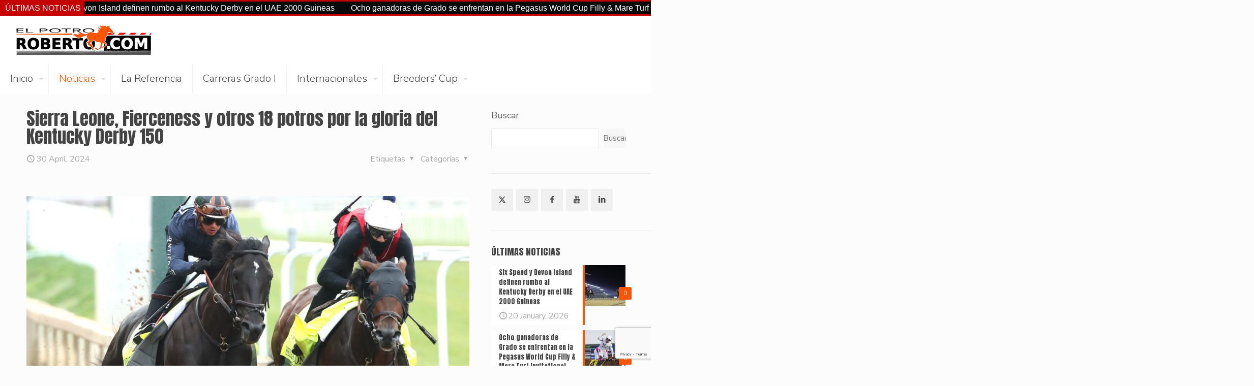

--- FILE ---
content_type: text/html; charset=UTF-8
request_url: https://elpotroroberto.com/kyderby-150/sierra-leone-fierceness-y-otros-18-potros-por-la-gloria-del-kentucky-derby-150
body_size: 163166
content:
<!DOCTYPE html>
<html lang="en-US" class="no-js " >

<head>

<meta charset="UTF-8" />
<meta name='robots' content='index, follow, max-image-preview:large, max-snippet:-1, max-video-preview:-1' />
<meta name="format-detection" content="telephone=no">
<meta name="viewport" content="width=device-width, initial-scale=1, maximum-scale=1" />
<link rel="shortcut icon" href="https://elpotroroberto.com/wp-content/uploads/2019/07/ElPotro_AppleIcon-1.png" type="image/x-icon" />
<link rel="apple-touch-icon" href="https://elpotroroberto.com/wp-content/uploads/2019/07/ElPotro_AppleIcon.png" />
<meta name="theme-color" content="#ffffff" media="(prefers-color-scheme: light)">
<meta name="theme-color" content="#ffffff" media="(prefers-color-scheme: dark)">

	<!-- This site is optimized with the Yoast SEO plugin v26.5 - https://yoast.com/wordpress/plugins/seo/ -->
	<title>Sierra Leone, Fierceness y otros 18 potros por la gloria del Kentucky Derby 150 - ElPotroRoberto.com</title>
	<link rel="canonical" href="https://elpotroroberto.com/kyderby-150/sierra-leone-fierceness-y-otros-18-potros-por-la-gloria-del-kentucky-derby-150" />
	<meta property="og:locale" content="en_US" />
	<meta property="og:type" content="article" />
	<meta property="og:title" content="Sierra Leone, Fierceness y otros 18 potros por la gloria del Kentucky Derby 150 - ElPotroRoberto.com" />
	<meta property="og:description" content="El Iroquois Stakes G3, que tuvo lugar el 16 de septiembre de 2023, marcó el inicio del Camino al Kentucky Derby 150. Después de completar esa serie de pruebas selectivas, llega el momento final: este sábado 4 de mayo, los […]" />
	<meta property="og:url" content="https://elpotroroberto.com/kyderby-150/sierra-leone-fierceness-y-otros-18-potros-por-la-gloria-del-kentucky-derby-150" />
	<meta property="og:site_name" content="ElPotroRoberto.com" />
	<meta property="article:publisher" content="https://www.facebook.com/ElPotroRoberto" />
	<meta property="article:published_time" content="2024-04-30T14:56:59+00:00" />
	<meta property="article:modified_time" content="2024-04-30T21:04:06+00:00" />
	<meta property="og:image" content="https://elpotroroberto.com/wp-content/uploads/2024/04/Domestic-Product-y-Sierra-Leone-foto-Coady-Media-Churchill-Downs.jpg" />
	<meta property="og:image:width" content="1440" />
	<meta property="og:image:height" content="1152" />
	<meta property="og:image:type" content="image/jpeg" />
	<meta name="author" content="David Garcia" />
	<meta name="twitter:card" content="summary_large_image" />
	<meta name="twitter:creator" content="@potrorob" />
	<meta name="twitter:site" content="@potrorob" />
	<meta name="twitter:label1" content="Written by" />
	<meta name="twitter:data1" content="David Garcia" />
	<meta name="twitter:label2" content="Est. reading time" />
	<meta name="twitter:data2" content="1 minute" />
	<script type="application/ld+json" class="yoast-schema-graph">{"@context":"https://schema.org","@graph":[{"@type":"Article","@id":"https://elpotroroberto.com/kyderby-150/sierra-leone-fierceness-y-otros-18-potros-por-la-gloria-del-kentucky-derby-150#article","isPartOf":{"@id":"https://elpotroroberto.com/kyderby-150/sierra-leone-fierceness-y-otros-18-potros-por-la-gloria-del-kentucky-derby-150"},"author":{"name":"David Garcia","@id":"https://elpotroroberto.com/#/schema/person/8fda67957c6ffecf672d3d6f39f61f3e"},"headline":"Sierra Leone, Fierceness y otros 18 potros por la gloria del Kentucky Derby 150","datePublished":"2024-04-30T14:56:59+00:00","dateModified":"2024-04-30T21:04:06+00:00","mainEntityOfPage":{"@id":"https://elpotroroberto.com/kyderby-150/sierra-leone-fierceness-y-otros-18-potros-por-la-gloria-del-kentucky-derby-150"},"wordCount":206,"commentCount":0,"publisher":{"@id":"https://elpotroroberto.com/#organization"},"image":{"@id":"https://elpotroroberto.com/kyderby-150/sierra-leone-fierceness-y-otros-18-potros-por-la-gloria-del-kentucky-derby-150#primaryimage"},"thumbnailUrl":"https://elpotroroberto.com/wp-content/uploads/2024/04/Domestic-Product-y-Sierra-Leone-foto-Coady-Media-Churchill-Downs.jpg","keywords":["DRF en Espanol","ElPotroRoberto","Fierceness","Hipismo","Kentucky Derby 150","Sierra Leone"],"articleSection":["Grado 1","KYDerby 150","Noticias"],"inLanguage":"en-US","potentialAction":[{"@type":"CommentAction","name":"Comment","target":["https://elpotroroberto.com/kyderby-150/sierra-leone-fierceness-y-otros-18-potros-por-la-gloria-del-kentucky-derby-150#respond"]}]},{"@type":"WebPage","@id":"https://elpotroroberto.com/kyderby-150/sierra-leone-fierceness-y-otros-18-potros-por-la-gloria-del-kentucky-derby-150","url":"https://elpotroroberto.com/kyderby-150/sierra-leone-fierceness-y-otros-18-potros-por-la-gloria-del-kentucky-derby-150","name":"Sierra Leone, Fierceness y otros 18 potros por la gloria del Kentucky Derby 150 - ElPotroRoberto.com","isPartOf":{"@id":"https://elpotroroberto.com/#website"},"primaryImageOfPage":{"@id":"https://elpotroroberto.com/kyderby-150/sierra-leone-fierceness-y-otros-18-potros-por-la-gloria-del-kentucky-derby-150#primaryimage"},"image":{"@id":"https://elpotroroberto.com/kyderby-150/sierra-leone-fierceness-y-otros-18-potros-por-la-gloria-del-kentucky-derby-150#primaryimage"},"thumbnailUrl":"https://elpotroroberto.com/wp-content/uploads/2024/04/Domestic-Product-y-Sierra-Leone-foto-Coady-Media-Churchill-Downs.jpg","datePublished":"2024-04-30T14:56:59+00:00","dateModified":"2024-04-30T21:04:06+00:00","breadcrumb":{"@id":"https://elpotroroberto.com/kyderby-150/sierra-leone-fierceness-y-otros-18-potros-por-la-gloria-del-kentucky-derby-150#breadcrumb"},"inLanguage":"en-US","potentialAction":[{"@type":"ReadAction","target":["https://elpotroroberto.com/kyderby-150/sierra-leone-fierceness-y-otros-18-potros-por-la-gloria-del-kentucky-derby-150"]}]},{"@type":"ImageObject","inLanguage":"en-US","@id":"https://elpotroroberto.com/kyderby-150/sierra-leone-fierceness-y-otros-18-potros-por-la-gloria-del-kentucky-derby-150#primaryimage","url":"https://elpotroroberto.com/wp-content/uploads/2024/04/Domestic-Product-y-Sierra-Leone-foto-Coady-Media-Churchill-Downs.jpg","contentUrl":"https://elpotroroberto.com/wp-content/uploads/2024/04/Domestic-Product-y-Sierra-Leone-foto-Coady-Media-Churchill-Downs.jpg","width":1440,"height":1152,"caption":"Domestic Product y Sierra Leone - foto Coady Media - Churchill Downs"},{"@type":"BreadcrumbList","@id":"https://elpotroroberto.com/kyderby-150/sierra-leone-fierceness-y-otros-18-potros-por-la-gloria-del-kentucky-derby-150#breadcrumb","itemListElement":[{"@type":"ListItem","position":1,"name":"Portada","item":"https://elpotroroberto.com/"},{"@type":"ListItem","position":2,"name":"Noticias","item":"https://elpotroroberto.com/noticias"},{"@type":"ListItem","position":3,"name":"Sierra Leone, Fierceness y otros 18 potros por la gloria del Kentucky Derby 150"}]},{"@type":"WebSite","@id":"https://elpotroroberto.com/#website","url":"https://elpotroroberto.com/","name":"ElPotroRoberto.com","description":"","publisher":{"@id":"https://elpotroroberto.com/#organization"},"potentialAction":[{"@type":"SearchAction","target":{"@type":"EntryPoint","urlTemplate":"https://elpotroroberto.com/?s={search_term_string}"},"query-input":{"@type":"PropertyValueSpecification","valueRequired":true,"valueName":"search_term_string"}}],"inLanguage":"en-US"},{"@type":"Organization","@id":"https://elpotroroberto.com/#organization","name":"ElPotroRoberto.com","url":"https://elpotroroberto.com/","logo":{"@type":"ImageObject","inLanguage":"en-US","@id":"https://elpotroroberto.com/#/schema/logo/image/","url":"https://elpotroroberto.com/wp-content/uploads/2019/07/ElPotro_268x64.png","contentUrl":"https://elpotroroberto.com/wp-content/uploads/2019/07/ElPotro_268x64.png","width":268,"height":64,"caption":"ElPotroRoberto.com"},"image":{"@id":"https://elpotroroberto.com/#/schema/logo/image/"},"sameAs":["https://www.facebook.com/ElPotroRoberto","https://x.com/potrorob","https://www.instagram.com/elpotroroberto/","https://www.linkedin.com/in/roberto-l-rodriguez-8b6177100/","https://www.youtube.com/channel/UCJfagVdkiX8iWFEzVp31Dlg"]},{"@type":"Person","@id":"https://elpotroroberto.com/#/schema/person/8fda67957c6ffecf672d3d6f39f61f3e","name":"David Garcia","image":{"@type":"ImageObject","inLanguage":"en-US","@id":"https://elpotroroberto.com/#/schema/person/image/","url":"https://secure.gravatar.com/avatar/ac7cf6c046314921457ddbeb0b0ca5166f8f7409f5bbf2eb7a4064cd122148f8?s=96&d=mm&r=g","contentUrl":"https://secure.gravatar.com/avatar/ac7cf6c046314921457ddbeb0b0ca5166f8f7409f5bbf2eb7a4064cd122148f8?s=96&d=mm&r=g","caption":"David Garcia"},"url":"https://elpotroroberto.com/author/david-garcia"}]}</script>
	<!-- / Yoast SEO plugin. -->


<link rel='dns-prefetch' href='//www.googletagmanager.com' />
<link rel='dns-prefetch' href='//stats.wp.com' />
<link rel='dns-prefetch' href='//fonts.googleapis.com' />
<link rel='dns-prefetch' href='//pagead2.googlesyndication.com' />
<link rel='preconnect' href='//c0.wp.com' />
<link rel="alternate" type="application/rss+xml" title="ElPotroRoberto.com &raquo; Feed" href="https://elpotroroberto.com/feed" />
<link rel="alternate" type="application/rss+xml" title="ElPotroRoberto.com &raquo; Comments Feed" href="https://elpotroroberto.com/comments/feed" />
<link rel="alternate" type="application/rss+xml" title="ElPotroRoberto.com &raquo; Sierra Leone, Fierceness y otros 18 potros por la gloria del Kentucky Derby 150 Comments Feed" href="https://elpotroroberto.com/kyderby-150/sierra-leone-fierceness-y-otros-18-potros-por-la-gloria-del-kentucky-derby-150/feed" />
<link rel="alternate" title="oEmbed (JSON)" type="application/json+oembed" href="https://elpotroroberto.com/wp-json/oembed/1.0/embed?url=https%3A%2F%2Felpotroroberto.com%2Fkyderby-150%2Fsierra-leone-fierceness-y-otros-18-potros-por-la-gloria-del-kentucky-derby-150" />
<link rel="alternate" title="oEmbed (XML)" type="text/xml+oembed" href="https://elpotroroberto.com/wp-json/oembed/1.0/embed?url=https%3A%2F%2Felpotroroberto.com%2Fkyderby-150%2Fsierra-leone-fierceness-y-otros-18-potros-por-la-gloria-del-kentucky-derby-150&#038;format=xml" />
<style id='wp-img-auto-sizes-contain-inline-css' type='text/css'>
img:is([sizes=auto i],[sizes^="auto," i]){contain-intrinsic-size:3000px 1500px}
/*# sourceURL=wp-img-auto-sizes-contain-inline-css */
</style>
<link rel='stylesheet' id='sdm-styles-css' href='https://elpotroroberto.com/wp-content/plugins/simple-download-monitor/css/sdm_wp_styles.css?ver=6.9' type='text/css' media='all' />
<link rel='stylesheet' id='sbi_styles-css' href='https://elpotroroberto.com/wp-content/plugins/instagram-feed/css/sbi-styles.min.css?ver=6.10.0' type='text/css' media='all' />
<style id='wp-emoji-styles-inline-css' type='text/css'>

	img.wp-smiley, img.emoji {
		display: inline !important;
		border: none !important;
		box-shadow: none !important;
		height: 1em !important;
		width: 1em !important;
		margin: 0 0.07em !important;
		vertical-align: -0.1em !important;
		background: none !important;
		padding: 0 !important;
	}
/*# sourceURL=wp-emoji-styles-inline-css */
</style>
<link rel='stylesheet' id='wp-block-library-css' href='https://c0.wp.com/c/6.9/wp-includes/css/dist/block-library/style.min.css' type='text/css' media='all' />
<style id='classic-theme-styles-inline-css' type='text/css'>
/*! This file is auto-generated */
.wp-block-button__link{color:#fff;background-color:#32373c;border-radius:9999px;box-shadow:none;text-decoration:none;padding:calc(.667em + 2px) calc(1.333em + 2px);font-size:1.125em}.wp-block-file__button{background:#32373c;color:#fff;text-decoration:none}
/*# sourceURL=/wp-includes/css/classic-themes.min.css */
</style>
<link rel='stylesheet' id='mediaelement-css' href='https://c0.wp.com/c/6.9/wp-includes/js/mediaelement/mediaelementplayer-legacy.min.css' type='text/css' media='all' />
<link rel='stylesheet' id='wp-mediaelement-css' href='https://c0.wp.com/c/6.9/wp-includes/js/mediaelement/wp-mediaelement.min.css' type='text/css' media='all' />
<style id='jetpack-sharing-buttons-style-inline-css' type='text/css'>
.jetpack-sharing-buttons__services-list{display:flex;flex-direction:row;flex-wrap:wrap;gap:0;list-style-type:none;margin:5px;padding:0}.jetpack-sharing-buttons__services-list.has-small-icon-size{font-size:12px}.jetpack-sharing-buttons__services-list.has-normal-icon-size{font-size:16px}.jetpack-sharing-buttons__services-list.has-large-icon-size{font-size:24px}.jetpack-sharing-buttons__services-list.has-huge-icon-size{font-size:36px}@media print{.jetpack-sharing-buttons__services-list{display:none!important}}.editor-styles-wrapper .wp-block-jetpack-sharing-buttons{gap:0;padding-inline-start:0}ul.jetpack-sharing-buttons__services-list.has-background{padding:1.25em 2.375em}
/*# sourceURL=https://elpotroroberto.com/wp-content/plugins/jetpack/_inc/blocks/sharing-buttons/view.css */
</style>
<style id='global-styles-inline-css' type='text/css'>
:root{--wp--preset--aspect-ratio--square: 1;--wp--preset--aspect-ratio--4-3: 4/3;--wp--preset--aspect-ratio--3-4: 3/4;--wp--preset--aspect-ratio--3-2: 3/2;--wp--preset--aspect-ratio--2-3: 2/3;--wp--preset--aspect-ratio--16-9: 16/9;--wp--preset--aspect-ratio--9-16: 9/16;--wp--preset--color--black: #000000;--wp--preset--color--cyan-bluish-gray: #abb8c3;--wp--preset--color--white: #ffffff;--wp--preset--color--pale-pink: #f78da7;--wp--preset--color--vivid-red: #cf2e2e;--wp--preset--color--luminous-vivid-orange: #ff6900;--wp--preset--color--luminous-vivid-amber: #fcb900;--wp--preset--color--light-green-cyan: #7bdcb5;--wp--preset--color--vivid-green-cyan: #00d084;--wp--preset--color--pale-cyan-blue: #8ed1fc;--wp--preset--color--vivid-cyan-blue: #0693e3;--wp--preset--color--vivid-purple: #9b51e0;--wp--preset--gradient--vivid-cyan-blue-to-vivid-purple: linear-gradient(135deg,rgb(6,147,227) 0%,rgb(155,81,224) 100%);--wp--preset--gradient--light-green-cyan-to-vivid-green-cyan: linear-gradient(135deg,rgb(122,220,180) 0%,rgb(0,208,130) 100%);--wp--preset--gradient--luminous-vivid-amber-to-luminous-vivid-orange: linear-gradient(135deg,rgb(252,185,0) 0%,rgb(255,105,0) 100%);--wp--preset--gradient--luminous-vivid-orange-to-vivid-red: linear-gradient(135deg,rgb(255,105,0) 0%,rgb(207,46,46) 100%);--wp--preset--gradient--very-light-gray-to-cyan-bluish-gray: linear-gradient(135deg,rgb(238,238,238) 0%,rgb(169,184,195) 100%);--wp--preset--gradient--cool-to-warm-spectrum: linear-gradient(135deg,rgb(74,234,220) 0%,rgb(151,120,209) 20%,rgb(207,42,186) 40%,rgb(238,44,130) 60%,rgb(251,105,98) 80%,rgb(254,248,76) 100%);--wp--preset--gradient--blush-light-purple: linear-gradient(135deg,rgb(255,206,236) 0%,rgb(152,150,240) 100%);--wp--preset--gradient--blush-bordeaux: linear-gradient(135deg,rgb(254,205,165) 0%,rgb(254,45,45) 50%,rgb(107,0,62) 100%);--wp--preset--gradient--luminous-dusk: linear-gradient(135deg,rgb(255,203,112) 0%,rgb(199,81,192) 50%,rgb(65,88,208) 100%);--wp--preset--gradient--pale-ocean: linear-gradient(135deg,rgb(255,245,203) 0%,rgb(182,227,212) 50%,rgb(51,167,181) 100%);--wp--preset--gradient--electric-grass: linear-gradient(135deg,rgb(202,248,128) 0%,rgb(113,206,126) 100%);--wp--preset--gradient--midnight: linear-gradient(135deg,rgb(2,3,129) 0%,rgb(40,116,252) 100%);--wp--preset--font-size--small: 13px;--wp--preset--font-size--medium: 20px;--wp--preset--font-size--large: 36px;--wp--preset--font-size--x-large: 42px;--wp--preset--spacing--20: 0.44rem;--wp--preset--spacing--30: 0.67rem;--wp--preset--spacing--40: 1rem;--wp--preset--spacing--50: 1.5rem;--wp--preset--spacing--60: 2.25rem;--wp--preset--spacing--70: 3.38rem;--wp--preset--spacing--80: 5.06rem;--wp--preset--shadow--natural: 6px 6px 9px rgba(0, 0, 0, 0.2);--wp--preset--shadow--deep: 12px 12px 50px rgba(0, 0, 0, 0.4);--wp--preset--shadow--sharp: 6px 6px 0px rgba(0, 0, 0, 0.2);--wp--preset--shadow--outlined: 6px 6px 0px -3px rgb(255, 255, 255), 6px 6px rgb(0, 0, 0);--wp--preset--shadow--crisp: 6px 6px 0px rgb(0, 0, 0);}:where(.is-layout-flex){gap: 0.5em;}:where(.is-layout-grid){gap: 0.5em;}body .is-layout-flex{display: flex;}.is-layout-flex{flex-wrap: wrap;align-items: center;}.is-layout-flex > :is(*, div){margin: 0;}body .is-layout-grid{display: grid;}.is-layout-grid > :is(*, div){margin: 0;}:where(.wp-block-columns.is-layout-flex){gap: 2em;}:where(.wp-block-columns.is-layout-grid){gap: 2em;}:where(.wp-block-post-template.is-layout-flex){gap: 1.25em;}:where(.wp-block-post-template.is-layout-grid){gap: 1.25em;}.has-black-color{color: var(--wp--preset--color--black) !important;}.has-cyan-bluish-gray-color{color: var(--wp--preset--color--cyan-bluish-gray) !important;}.has-white-color{color: var(--wp--preset--color--white) !important;}.has-pale-pink-color{color: var(--wp--preset--color--pale-pink) !important;}.has-vivid-red-color{color: var(--wp--preset--color--vivid-red) !important;}.has-luminous-vivid-orange-color{color: var(--wp--preset--color--luminous-vivid-orange) !important;}.has-luminous-vivid-amber-color{color: var(--wp--preset--color--luminous-vivid-amber) !important;}.has-light-green-cyan-color{color: var(--wp--preset--color--light-green-cyan) !important;}.has-vivid-green-cyan-color{color: var(--wp--preset--color--vivid-green-cyan) !important;}.has-pale-cyan-blue-color{color: var(--wp--preset--color--pale-cyan-blue) !important;}.has-vivid-cyan-blue-color{color: var(--wp--preset--color--vivid-cyan-blue) !important;}.has-vivid-purple-color{color: var(--wp--preset--color--vivid-purple) !important;}.has-black-background-color{background-color: var(--wp--preset--color--black) !important;}.has-cyan-bluish-gray-background-color{background-color: var(--wp--preset--color--cyan-bluish-gray) !important;}.has-white-background-color{background-color: var(--wp--preset--color--white) !important;}.has-pale-pink-background-color{background-color: var(--wp--preset--color--pale-pink) !important;}.has-vivid-red-background-color{background-color: var(--wp--preset--color--vivid-red) !important;}.has-luminous-vivid-orange-background-color{background-color: var(--wp--preset--color--luminous-vivid-orange) !important;}.has-luminous-vivid-amber-background-color{background-color: var(--wp--preset--color--luminous-vivid-amber) !important;}.has-light-green-cyan-background-color{background-color: var(--wp--preset--color--light-green-cyan) !important;}.has-vivid-green-cyan-background-color{background-color: var(--wp--preset--color--vivid-green-cyan) !important;}.has-pale-cyan-blue-background-color{background-color: var(--wp--preset--color--pale-cyan-blue) !important;}.has-vivid-cyan-blue-background-color{background-color: var(--wp--preset--color--vivid-cyan-blue) !important;}.has-vivid-purple-background-color{background-color: var(--wp--preset--color--vivid-purple) !important;}.has-black-border-color{border-color: var(--wp--preset--color--black) !important;}.has-cyan-bluish-gray-border-color{border-color: var(--wp--preset--color--cyan-bluish-gray) !important;}.has-white-border-color{border-color: var(--wp--preset--color--white) !important;}.has-pale-pink-border-color{border-color: var(--wp--preset--color--pale-pink) !important;}.has-vivid-red-border-color{border-color: var(--wp--preset--color--vivid-red) !important;}.has-luminous-vivid-orange-border-color{border-color: var(--wp--preset--color--luminous-vivid-orange) !important;}.has-luminous-vivid-amber-border-color{border-color: var(--wp--preset--color--luminous-vivid-amber) !important;}.has-light-green-cyan-border-color{border-color: var(--wp--preset--color--light-green-cyan) !important;}.has-vivid-green-cyan-border-color{border-color: var(--wp--preset--color--vivid-green-cyan) !important;}.has-pale-cyan-blue-border-color{border-color: var(--wp--preset--color--pale-cyan-blue) !important;}.has-vivid-cyan-blue-border-color{border-color: var(--wp--preset--color--vivid-cyan-blue) !important;}.has-vivid-purple-border-color{border-color: var(--wp--preset--color--vivid-purple) !important;}.has-vivid-cyan-blue-to-vivid-purple-gradient-background{background: var(--wp--preset--gradient--vivid-cyan-blue-to-vivid-purple) !important;}.has-light-green-cyan-to-vivid-green-cyan-gradient-background{background: var(--wp--preset--gradient--light-green-cyan-to-vivid-green-cyan) !important;}.has-luminous-vivid-amber-to-luminous-vivid-orange-gradient-background{background: var(--wp--preset--gradient--luminous-vivid-amber-to-luminous-vivid-orange) !important;}.has-luminous-vivid-orange-to-vivid-red-gradient-background{background: var(--wp--preset--gradient--luminous-vivid-orange-to-vivid-red) !important;}.has-very-light-gray-to-cyan-bluish-gray-gradient-background{background: var(--wp--preset--gradient--very-light-gray-to-cyan-bluish-gray) !important;}.has-cool-to-warm-spectrum-gradient-background{background: var(--wp--preset--gradient--cool-to-warm-spectrum) !important;}.has-blush-light-purple-gradient-background{background: var(--wp--preset--gradient--blush-light-purple) !important;}.has-blush-bordeaux-gradient-background{background: var(--wp--preset--gradient--blush-bordeaux) !important;}.has-luminous-dusk-gradient-background{background: var(--wp--preset--gradient--luminous-dusk) !important;}.has-pale-ocean-gradient-background{background: var(--wp--preset--gradient--pale-ocean) !important;}.has-electric-grass-gradient-background{background: var(--wp--preset--gradient--electric-grass) !important;}.has-midnight-gradient-background{background: var(--wp--preset--gradient--midnight) !important;}.has-small-font-size{font-size: var(--wp--preset--font-size--small) !important;}.has-medium-font-size{font-size: var(--wp--preset--font-size--medium) !important;}.has-large-font-size{font-size: var(--wp--preset--font-size--large) !important;}.has-x-large-font-size{font-size: var(--wp--preset--font-size--x-large) !important;}
:where(.wp-block-post-template.is-layout-flex){gap: 1.25em;}:where(.wp-block-post-template.is-layout-grid){gap: 1.25em;}
:where(.wp-block-term-template.is-layout-flex){gap: 1.25em;}:where(.wp-block-term-template.is-layout-grid){gap: 1.25em;}
:where(.wp-block-columns.is-layout-flex){gap: 2em;}:where(.wp-block-columns.is-layout-grid){gap: 2em;}
:root :where(.wp-block-pullquote){font-size: 1.5em;line-height: 1.6;}
/*# sourceURL=global-styles-inline-css */
</style>
<link rel='stylesheet' id='contact-form-7-css' href='https://elpotroroberto.com/wp-content/plugins/contact-form-7/includes/css/styles.css?ver=6.1.4' type='text/css' media='all' />
<link rel='stylesheet' id='pj-news-ticker-css' href='https://elpotroroberto.com/wp-content/plugins/pj-news-ticker/public/css/pj-news-ticker.css?ver=1.9.8' type='text/css' media='all' />
<link rel='stylesheet' id='mfn-be-css' href='https://elpotroroberto.com/wp-content/themes/betheme/css/be.css?ver=28.1.13' type='text/css' media='all' />
<link rel='stylesheet' id='mfn-animations-css' href='https://elpotroroberto.com/wp-content/themes/betheme/assets/animations/animations.min.css?ver=28.1.13' type='text/css' media='all' />
<link rel='stylesheet' id='mfn-font-awesome-css' href='https://elpotroroberto.com/wp-content/themes/betheme/fonts/fontawesome/fontawesome.css?ver=28.1.13' type='text/css' media='all' />
<link rel='stylesheet' id='mfn-responsive-css' href='https://elpotroroberto.com/wp-content/themes/betheme/css/responsive.css?ver=28.1.13' type='text/css' media='all' />
<link rel='stylesheet' id='mfn-fonts-css' href='https://fonts.googleapis.com/css?family=Nunito+Sans%3A1%2C100%2C200%2C300%2C400%2C400italic%2C500%7CAnton%3A1%2C100%2C200%2C300%2C400%2C400italic%2C500&#038;display=swap&#038;ver=6.9' type='text/css' media='all' />
<link rel='stylesheet' id='tablepress-default-css' href='https://elpotroroberto.com/wp-content/tablepress-combined.min.css?ver=573' type='text/css' media='all' />
<style id='mfn-dynamic-inline-css' type='text/css'>
html{background-color:#FCFCFC}#Wrapper,#Content,.mfn-popup .mfn-popup-content,.mfn-off-canvas-sidebar .mfn-off-canvas-content-wrapper,.mfn-cart-holder,.mfn-header-login,#Top_bar .search_wrapper,#Top_bar .top_bar_right .mfn-live-search-box,.column_livesearch .mfn-live-search-wrapper,.column_livesearch .mfn-live-search-box{background-color:#FCFCFC}.layout-boxed.mfn-bebuilder-header.mfn-ui #Wrapper .mfn-only-sample-content{background-color:#FCFCFC}body:not(.template-slider) #Header{min-height:0px}body.header-below:not(.template-slider) #Header{padding-top:0px}.has-search-overlay.search-overlay-opened #search-overlay{background-color:rgba(0,0,0,0.6)}.elementor-page.elementor-default #Content .the_content .section_wrapper{max-width:100%}.elementor-page.elementor-default #Content .section.the_content{width:100%}.elementor-page.elementor-default #Content .section_wrapper .the_content_wrapper{margin-left:0;margin-right:0;width:100%}body,span.date_label,.timeline_items li h3 span,input[type="date"],input[type="text"],input[type="password"],input[type="tel"],input[type="email"],input[type="url"],textarea,select,.offer_li .title h3,.mfn-menu-item-megamenu{font-family:"Nunito Sans",-apple-system,BlinkMacSystemFont,"Segoe UI",Roboto,Oxygen-Sans,Ubuntu,Cantarell,"Helvetica Neue",sans-serif}.lead,.big{font-family:"Nunito Sans",-apple-system,BlinkMacSystemFont,"Segoe UI",Roboto,Oxygen-Sans,Ubuntu,Cantarell,"Helvetica Neue",sans-serif}#menu > ul > li > a,#overlay-menu ul li a{font-family:"Nunito Sans",-apple-system,BlinkMacSystemFont,"Segoe UI",Roboto,Oxygen-Sans,Ubuntu,Cantarell,"Helvetica Neue",sans-serif}#Subheader .title{font-family:"Nunito Sans",-apple-system,BlinkMacSystemFont,"Segoe UI",Roboto,Oxygen-Sans,Ubuntu,Cantarell,"Helvetica Neue",sans-serif}h1,h2,h3,h4,.text-logo #logo{font-family:"Anton",-apple-system,BlinkMacSystemFont,"Segoe UI",Roboto,Oxygen-Sans,Ubuntu,Cantarell,"Helvetica Neue",sans-serif}h5,h6{font-family:"Anton",-apple-system,BlinkMacSystemFont,"Segoe UI",Roboto,Oxygen-Sans,Ubuntu,Cantarell,"Helvetica Neue",sans-serif}blockquote{font-family:"Nunito Sans",-apple-system,BlinkMacSystemFont,"Segoe UI",Roboto,Oxygen-Sans,Ubuntu,Cantarell,"Helvetica Neue",sans-serif}.chart_box .chart .num,.counter .desc_wrapper .number-wrapper,.how_it_works .image .number,.pricing-box .plan-header .price,.quick_fact .number-wrapper,.woocommerce .product div.entry-summary .price{font-family:"Nunito Sans",-apple-system,BlinkMacSystemFont,"Segoe UI",Roboto,Oxygen-Sans,Ubuntu,Cantarell,"Helvetica Neue",sans-serif}body,.mfn-menu-item-megamenu{font-size:16px;line-height:25px;font-weight:400;letter-spacing:0px}.lead,.big{font-size:18px;line-height:28px;font-weight:400;letter-spacing:0px}#menu > ul > li > a,#overlay-menu ul li a{font-size:20px;font-weight:300;letter-spacing:0px}#overlay-menu ul li a{line-height:30px}#Subheader .title{font-size:18px;line-height:25px;font-weight:400;letter-spacing:0px;font-style:italic}h1,.text-logo #logo{font-size:40px;line-height:30px;font-weight:300;letter-spacing:0px}h2{font-size:17px;line-height:30px;font-weight:400;letter-spacing:0px}h3,.woocommerce ul.products li.product h3,.woocommerce #customer_login h2{font-size:25px;line-height:27px;font-weight:300;letter-spacing:0px}h4,.woocommerce .woocommerce-order-details__title,.woocommerce .wc-bacs-bank-details-heading,.woocommerce .woocommerce-customer-details h2{font-size:16px;line-height:25px;font-weight:300;letter-spacing:0px}h5{font-size:20px;line-height:19px;font-weight:500;letter-spacing:0px}h6{font-size:13px;line-height:19px;font-weight:400;letter-spacing:0px}#Intro .intro-title{font-size:70px;line-height:70px;font-weight:200;letter-spacing:0px}@media only screen and (min-width:768px) and (max-width:959px){body,.mfn-menu-item-megamenu{font-size:16px;line-height:25px;font-weight:400;letter-spacing:0px}.lead,.big{font-size:18px;line-height:28px;font-weight:400;letter-spacing:0px}#menu > ul > li > a,#overlay-menu ul li a{font-size:20px;font-weight:300;letter-spacing:0px}#overlay-menu ul li a{line-height:30px}#Subheader .title{font-size:18px;line-height:25px;font-weight:400;letter-spacing:0px;font-style:italic}h1,.text-logo #logo{font-size:40px;line-height:30px;font-weight:300;letter-spacing:0px}h2{font-size:17px;line-height:30px;font-weight:400;letter-spacing:0px}h3,.woocommerce ul.products li.product h3,.woocommerce #customer_login h2{font-size:25px;line-height:27px;font-weight:300;letter-spacing:0px}h4,.woocommerce .woocommerce-order-details__title,.woocommerce .wc-bacs-bank-details-heading,.woocommerce .woocommerce-customer-details h2{font-size:16px;line-height:25px;font-weight:300;letter-spacing:0px}h5{font-size:20px;line-height:19px;font-weight:500;letter-spacing:0px}h6{font-size:13px;line-height:19px;font-weight:400;letter-spacing:0px}#Intro .intro-title{font-size:70px;line-height:70px;font-weight:200;letter-spacing:0px}blockquote{font-size:15px}.chart_box .chart .num{font-size:45px;line-height:45px}.counter .desc_wrapper .number-wrapper{font-size:45px;line-height:45px}.counter .desc_wrapper .title{font-size:14px;line-height:18px}.faq .question .title{font-size:14px}.fancy_heading .title{font-size:38px;line-height:38px}.offer .offer_li .desc_wrapper .title h3{font-size:32px;line-height:32px}.offer_thumb_ul li.offer_thumb_li .desc_wrapper .title h3{font-size:32px;line-height:32px}.pricing-box .plan-header h2{font-size:27px;line-height:27px}.pricing-box .plan-header .price > span{font-size:40px;line-height:40px}.pricing-box .plan-header .price sup.currency{font-size:18px;line-height:18px}.pricing-box .plan-header .price sup.period{font-size:14px;line-height:14px}.quick_fact .number-wrapper{font-size:80px;line-height:80px}.trailer_box .desc h2{font-size:27px;line-height:27px}.widget > h3{font-size:17px;line-height:20px}}@media only screen and (min-width:480px) and (max-width:767px){body,.mfn-menu-item-megamenu{font-size:16px;line-height:25px;font-weight:400;letter-spacing:0px}.lead,.big{font-size:16px;line-height:25px;font-weight:400;letter-spacing:0px}#menu > ul > li > a,#overlay-menu ul li a{font-size:16px;font-weight:300;letter-spacing:0px}#overlay-menu ul li a{line-height:24px}#Subheader .title{font-size:18px;line-height:25px;font-weight:400;letter-spacing:0px;font-style:italic}h1,.text-logo #logo{font-size:40px;line-height:30px;font-weight:300;letter-spacing:0px}h2{font-size:17px;line-height:30px;font-weight:400;letter-spacing:0px}h3,.woocommerce ul.products li.product h3,.woocommerce #customer_login h2{font-size:25px;line-height:27px;font-weight:300;letter-spacing:0px}h4,.woocommerce .woocommerce-order-details__title,.woocommerce .wc-bacs-bank-details-heading,.woocommerce .woocommerce-customer-details h2{font-size:16px;line-height:25px;font-weight:300;letter-spacing:0px}h5{font-size:20px;line-height:19px;font-weight:500;letter-spacing:0px}h6{font-size:13px;line-height:19px;font-weight:400;letter-spacing:0px}#Intro .intro-title{font-size:70px;line-height:70px;font-weight:200;letter-spacing:0px}blockquote{font-size:14px}.chart_box .chart .num{font-size:40px;line-height:40px}.counter .desc_wrapper .number-wrapper{font-size:40px;line-height:40px}.counter .desc_wrapper .title{font-size:13px;line-height:16px}.faq .question .title{font-size:13px}.fancy_heading .title{font-size:34px;line-height:34px}.offer .offer_li .desc_wrapper .title h3{font-size:28px;line-height:28px}.offer_thumb_ul li.offer_thumb_li .desc_wrapper .title h3{font-size:28px;line-height:28px}.pricing-box .plan-header h2{font-size:24px;line-height:24px}.pricing-box .plan-header .price > span{font-size:34px;line-height:34px}.pricing-box .plan-header .price sup.currency{font-size:16px;line-height:16px}.pricing-box .plan-header .price sup.period{font-size:13px;line-height:13px}.quick_fact .number-wrapper{font-size:70px;line-height:70px}.trailer_box .desc h2{font-size:24px;line-height:24px}.widget > h3{font-size:16px;line-height:19px}}@media only screen and (max-width:479px){body,.mfn-menu-item-megamenu{font-size:16px;line-height:25px;font-weight:400;letter-spacing:0px}.lead,.big{font-size:16px;line-height:25px;font-weight:400;letter-spacing:0px}#menu > ul > li > a,#overlay-menu ul li a{font-size:16px;font-weight:300;letter-spacing:0px}#overlay-menu ul li a{line-height:24px}#Subheader .title{font-size:18px;line-height:25px;font-weight:400;letter-spacing:0px;font-style:italic}h1,.text-logo #logo{font-size:40px;line-height:30px;font-weight:300;letter-spacing:0px}h2{font-size:17px;line-height:30px;font-weight:400;letter-spacing:0px}h3,.woocommerce ul.products li.product h3,.woocommerce #customer_login h2{font-size:25px;line-height:27px;font-weight:300;letter-spacing:0px}h4,.woocommerce .woocommerce-order-details__title,.woocommerce .wc-bacs-bank-details-heading,.woocommerce .woocommerce-customer-details h2{font-size:16px;line-height:25px;font-weight:300;letter-spacing:0px}h5{font-size:20px;line-height:19px;font-weight:500;letter-spacing:0px}h6{font-size:13px;line-height:19px;font-weight:400;letter-spacing:0px}#Intro .intro-title{font-size:70px;line-height:70px;font-weight:200;letter-spacing:0px}blockquote{font-size:13px}.chart_box .chart .num{font-size:35px;line-height:35px}.counter .desc_wrapper .number-wrapper{font-size:35px;line-height:35px}.counter .desc_wrapper .title{font-size:13px;line-height:26px}.faq .question .title{font-size:13px}.fancy_heading .title{font-size:30px;line-height:30px}.offer .offer_li .desc_wrapper .title h3{font-size:26px;line-height:26px}.offer_thumb_ul li.offer_thumb_li .desc_wrapper .title h3{font-size:26px;line-height:26px}.pricing-box .plan-header h2{font-size:21px;line-height:21px}.pricing-box .plan-header .price > span{font-size:32px;line-height:32px}.pricing-box .plan-header .price sup.currency{font-size:14px;line-height:14px}.pricing-box .plan-header .price sup.period{font-size:13px;line-height:13px}.quick_fact .number-wrapper{font-size:60px;line-height:60px}.trailer_box .desc h2{font-size:21px;line-height:21px}.widget > h3{font-size:15px;line-height:18px}}.with_aside .sidebar.columns{width:25%}.with_aside .sections_group{width:75%}.aside_both .sidebar.columns{width:20%}.aside_both .sidebar.sidebar-1{margin-left:-80%}.aside_both .sections_group{width:60%;margin-left:20%}@media only screen and (min-width:1240px){#Wrapper,.with_aside .content_wrapper{max-width:1220px}body.layout-boxed.mfn-header-scrolled .mfn-header-tmpl.mfn-sticky-layout-width{max-width:1220px;left:0;right:0;margin-left:auto;margin-right:auto}body.layout-boxed:not(.mfn-header-scrolled) .mfn-header-tmpl.mfn-header-layout-width,body.layout-boxed .mfn-header-tmpl.mfn-header-layout-width:not(.mfn-hasSticky){max-width:1220px;left:0;right:0;margin-left:auto;margin-right:auto}body.layout-boxed.mfn-bebuilder-header.mfn-ui .mfn-only-sample-content{max-width:1220px;margin-left:auto;margin-right:auto}.section_wrapper,.container{max-width:1200px}.layout-boxed.header-boxed #Top_bar.is-sticky{max-width:1220px}}@media only screen and (max-width:767px){#Wrapper{max-width:calc(100% - 67px)}.content_wrapper .section_wrapper,.container,.four.columns .widget-area{max-width:550px !important;padding-left:33px;padding-right:33px}}body{--mfn-button-font-family:inherit;--mfn-button-font-size:16px;--mfn-button-font-weight:400;--mfn-button-font-style:inherit;--mfn-button-letter-spacing:0px;--mfn-button-padding:16px 20px 16px 20px;--mfn-button-border-width:0;--mfn-button-border-radius:5px 5px 5px 5px;--mfn-button-gap:10px;--mfn-button-transition:0.2s;--mfn-button-color:#747474;--mfn-button-color-hover:#747474;--mfn-button-bg:#f7f7f7;--mfn-button-bg-hover:#eaeaea;--mfn-button-border-color:transparent;--mfn-button-border-color-hover:transparent;--mfn-button-icon-color:#747474;--mfn-button-icon-color-hover:#747474;--mfn-button-box-shadow:unset;--mfn-button-theme-color:#ffffff;--mfn-button-theme-color-hover:#ffffff;--mfn-button-theme-bg:#fe5400;--mfn-button-theme-bg-hover:#f14700;--mfn-button-theme-border-color:transparent;--mfn-button-theme-border-color-hover:transparent;--mfn-button-theme-icon-color:#ffffff;--mfn-button-theme-icon-color-hover:#ffffff;--mfn-button-theme-box-shadow:unset;--mfn-button-shop-color:#ffffff;--mfn-button-shop-color-hover:#ffffff;--mfn-button-shop-bg:#fe5400;--mfn-button-shop-bg-hover:#f14700;--mfn-button-shop-border-color:transparent;--mfn-button-shop-border-color-hover:transparent;--mfn-button-shop-icon-color:#626262;--mfn-button-shop-icon-color-hover:#626262;--mfn-button-shop-box-shadow:unset;--mfn-button-action-color:#747474;--mfn-button-action-color-hover:#747474;--mfn-button-action-bg:#f7f7f7;--mfn-button-action-bg-hover:#eaeaea;--mfn-button-action-border-color:transparent;--mfn-button-action-border-color-hover:transparent;--mfn-button-action-icon-color:#626262;--mfn-button-action-icon-color-hover:#626262;--mfn-button-action-box-shadow:unset}@media only screen and (max-width:959px){body{}}@media only screen and (max-width:768px){body{}}.mfn-cookies,.mfn-cookies-reopen{--mfn-gdpr2-container-text-color:#626262;--mfn-gdpr2-container-strong-color:#07070a;--mfn-gdpr2-container-bg:#ffffff;--mfn-gdpr2-container-overlay:rgba(25,37,48,0.6);--mfn-gdpr2-details-box-bg:#fbfbfb;--mfn-gdpr2-details-switch-bg:#00032a;--mfn-gdpr2-details-switch-bg-active:#5acb65;--mfn-gdpr2-tabs-text-color:#07070a;--mfn-gdpr2-tabs-text-color-active:#0089f7;--mfn-gdpr2-tabs-border:rgba(8,8,14,0.1);--mfn-gdpr2-buttons-box-bg:#fbfbfb;--mfn-gdpr2-reopen-background:#fff;--mfn-gdpr2-reopen-color:#222}#Top_bar #logo,.header-fixed #Top_bar #logo,.header-plain #Top_bar #logo,.header-transparent #Top_bar #logo{height:60px;line-height:60px;padding:15px 0}.logo-overflow #Top_bar:not(.is-sticky) .logo{height:90px}#Top_bar .menu > li > a{padding:15px 0}.menu-highlight:not(.header-creative) #Top_bar .menu > li > a{margin:20px 0}.header-plain:not(.menu-highlight) #Top_bar .menu > li > a span:not(.description){line-height:90px}.header-fixed #Top_bar .menu > li > a{padding:30px 0}@media only screen and (max-width:767px){.mobile-header-mini #Top_bar #logo{height:50px!important;line-height:50px!important;margin:5px 0}}#Top_bar #logo img.svg{width:100px}.image_frame,.wp-caption{border-width:0px}.alert{border-radius:0px}#Top_bar .top_bar_right .top-bar-right-input input{width:200px}.mfn-live-search-box .mfn-live-search-list{max-height:300px}#Side_slide{right:-250px;width:250px}#Side_slide.left{left:-250px}.blog-teaser li .desc-wrapper .desc{background-position-y:-1px}.mfn-free-delivery-info{--mfn-free-delivery-bar:#fe5400;--mfn-free-delivery-bg:rgba(0,0,0,0.1);--mfn-free-delivery-achieved:#fe5400}#back_to_top i{color:#65666C}@media only screen and ( max-width:767px ){}@media only screen and (min-width:1240px){body:not(.header-simple) #Top_bar #menu{display:block!important}.tr-menu #Top_bar #menu{background:none!important}#Top_bar .menu > li > ul.mfn-megamenu > li{float:left}#Top_bar .menu > li > ul.mfn-megamenu > li.mfn-megamenu-cols-1{width:100%}#Top_bar .menu > li > ul.mfn-megamenu > li.mfn-megamenu-cols-2{width:50%}#Top_bar .menu > li > ul.mfn-megamenu > li.mfn-megamenu-cols-3{width:33.33%}#Top_bar .menu > li > ul.mfn-megamenu > li.mfn-megamenu-cols-4{width:25%}#Top_bar .menu > li > ul.mfn-megamenu > li.mfn-megamenu-cols-5{width:20%}#Top_bar .menu > li > ul.mfn-megamenu > li.mfn-megamenu-cols-6{width:16.66%}#Top_bar .menu > li > ul.mfn-megamenu > li > ul{display:block!important;position:inherit;left:auto;top:auto;border-width:0 1px 0 0}#Top_bar .menu > li > ul.mfn-megamenu > li:last-child > ul{border:0}#Top_bar .menu > li > ul.mfn-megamenu > li > ul li{width:auto}#Top_bar .menu > li > ul.mfn-megamenu a.mfn-megamenu-title{text-transform:uppercase;font-weight:400;background:none}#Top_bar .menu > li > ul.mfn-megamenu a .menu-arrow{display:none}.menuo-right #Top_bar .menu > li > ul.mfn-megamenu{left:0;width:98%!important;margin:0 1%;padding:20px 0}.menuo-right #Top_bar .menu > li > ul.mfn-megamenu-bg{box-sizing:border-box}#Top_bar .menu > li > ul.mfn-megamenu-bg{padding:20px 166px 20px 20px;background-repeat:no-repeat;background-position:right bottom}.rtl #Top_bar .menu > li > ul.mfn-megamenu-bg{padding-left:166px;padding-right:20px;background-position:left bottom}#Top_bar .menu > li > ul.mfn-megamenu-bg > li{background:none}#Top_bar .menu > li > ul.mfn-megamenu-bg > li a{border:none}#Top_bar .menu > li > ul.mfn-megamenu-bg > li > ul{background:none!important;-webkit-box-shadow:0 0 0 0;-moz-box-shadow:0 0 0 0;box-shadow:0 0 0 0}.mm-vertical #Top_bar .container{position:relative}.mm-vertical #Top_bar .top_bar_left{position:static}.mm-vertical #Top_bar .menu > li ul{box-shadow:0 0 0 0 transparent!important;background-image:none}.mm-vertical #Top_bar .menu > li > ul.mfn-megamenu{padding:20px 0}.mm-vertical.header-plain #Top_bar .menu > li > ul.mfn-megamenu{width:100%!important;margin:0}.mm-vertical #Top_bar .menu > li > ul.mfn-megamenu > li{display:table-cell;float:none!important;width:10%;padding:0 15px;border-right:1px solid rgba(0,0,0,0.05)}.mm-vertical #Top_bar .menu > li > ul.mfn-megamenu > li:last-child{border-right-width:0}.mm-vertical #Top_bar .menu > li > ul.mfn-megamenu > li.hide-border{border-right-width:0}.mm-vertical #Top_bar .menu > li > ul.mfn-megamenu > li a{border-bottom-width:0;padding:9px 15px;line-height:120%}.mm-vertical #Top_bar .menu > li > ul.mfn-megamenu a.mfn-megamenu-title{font-weight:700}.rtl .mm-vertical #Top_bar .menu > li > ul.mfn-megamenu > li:first-child{border-right-width:0}.rtl .mm-vertical #Top_bar .menu > li > ul.mfn-megamenu > li:last-child{border-right-width:1px}body.header-shop #Top_bar #menu{display:flex!important;background-color:transparent}.header-shop #Top_bar.is-sticky .top_bar_row_second{display:none}.header-plain:not(.menuo-right) #Header .top_bar_left{width:auto!important}.header-stack.header-center #Top_bar #menu{display:inline-block!important}.header-simple #Top_bar #menu{display:none;height:auto;width:300px;bottom:auto;top:100%;right:1px;position:absolute;margin:0}.header-simple #Header a.responsive-menu-toggle{display:block;right:10px}.header-simple #Top_bar #menu > ul{width:100%;float:left}.header-simple #Top_bar #menu ul li{width:100%;padding-bottom:0;border-right:0;position:relative}.header-simple #Top_bar #menu ul li a{padding:0 20px;margin:0;display:block;height:auto;line-height:normal;border:none}.header-simple #Top_bar #menu ul li a:not(.menu-toggle):after{display:none}.header-simple #Top_bar #menu ul li a span{border:none;line-height:44px;display:inline;padding:0}.header-simple #Top_bar #menu ul li.submenu .menu-toggle{display:block;position:absolute;right:0;top:0;width:44px;height:44px;line-height:44px;font-size:30px;font-weight:300;text-align:center;cursor:pointer;color:#444;opacity:0.33;transform:unset}.header-simple #Top_bar #menu ul li.submenu .menu-toggle:after{content:"+";position:static}.header-simple #Top_bar #menu ul li.hover > .menu-toggle:after{content:"-"}.header-simple #Top_bar #menu ul li.hover a{border-bottom:0}.header-simple #Top_bar #menu ul.mfn-megamenu li .menu-toggle{display:none}.header-simple #Top_bar #menu ul li ul{position:relative!important;left:0!important;top:0;padding:0;margin:0!important;width:auto!important;background-image:none}.header-simple #Top_bar #menu ul li ul li{width:100%!important;display:block;padding:0}.header-simple #Top_bar #menu ul li ul li a{padding:0 20px 0 30px}.header-simple #Top_bar #menu ul li ul li a .menu-arrow{display:none}.header-simple #Top_bar #menu ul li ul li a span{padding:0}.header-simple #Top_bar #menu ul li ul li a span:after{display:none!important}.header-simple #Top_bar .menu > li > ul.mfn-megamenu a.mfn-megamenu-title{text-transform:uppercase;font-weight:400}.header-simple #Top_bar .menu > li > ul.mfn-megamenu > li > ul{display:block!important;position:inherit;left:auto;top:auto}.header-simple #Top_bar #menu ul li ul li ul{border-left:0!important;padding:0;top:0}.header-simple #Top_bar #menu ul li ul li ul li a{padding:0 20px 0 40px}.rtl.header-simple #Top_bar #menu{left:1px;right:auto}.rtl.header-simple #Top_bar a.responsive-menu-toggle{left:10px;right:auto}.rtl.header-simple #Top_bar #menu ul li.submenu .menu-toggle{left:0;right:auto}.rtl.header-simple #Top_bar #menu ul li ul{left:auto!important;right:0!important}.rtl.header-simple #Top_bar #menu ul li ul li a{padding:0 30px 0 20px}.rtl.header-simple #Top_bar #menu ul li ul li ul li a{padding:0 40px 0 20px}.menu-highlight #Top_bar .menu > li{margin:0 2px}.menu-highlight:not(.header-creative) #Top_bar .menu > li > a{padding:0;-webkit-border-radius:5px;border-radius:5px}.menu-highlight #Top_bar .menu > li > a:after{display:none}.menu-highlight #Top_bar .menu > li > a span:not(.description){line-height:50px}.menu-highlight #Top_bar .menu > li > a span.description{display:none}.menu-highlight.header-stack #Top_bar .menu > li > a{margin:10px 0!important}.menu-highlight.header-stack #Top_bar .menu > li > a span:not(.description){line-height:40px}.menu-highlight.header-simple #Top_bar #menu ul li,.menu-highlight.header-creative #Top_bar #menu ul li{margin:0}.menu-highlight.header-simple #Top_bar #menu ul li > a,.menu-highlight.header-creative #Top_bar #menu ul li > a{-webkit-border-radius:0;border-radius:0}.menu-highlight:not(.header-fixed):not(.header-simple) #Top_bar.is-sticky .menu > li > a{margin:10px 0!important;padding:5px 0!important}.menu-highlight:not(.header-fixed):not(.header-simple) #Top_bar.is-sticky .menu > li > a span{line-height:30px!important}.header-modern.menu-highlight.menuo-right .menu_wrapper{margin-right:20px}.menu-line-below #Top_bar .menu > li > a:not(.menu-toggle):after{top:auto;bottom:-4px}.menu-line-below #Top_bar.is-sticky .menu > li > a:not(.menu-toggle):after{top:auto;bottom:-4px}.menu-line-below-80 #Top_bar:not(.is-sticky) .menu > li > a:not(.menu-toggle):after{height:4px;left:10%;top:50%;margin-top:20px;width:80%}.menu-line-below-80-1 #Top_bar:not(.is-sticky) .menu > li > a:not(.menu-toggle):after{height:1px;left:10%;top:50%;margin-top:20px;width:80%}.menu-link-color #Top_bar .menu > li > a:not(.menu-toggle):after{display:none!important}.menu-arrow-top #Top_bar .menu > li > a:after{background:none repeat scroll 0 0 rgba(0,0,0,0)!important;border-color:#ccc transparent transparent;border-style:solid;border-width:7px 7px 0;display:block;height:0;left:50%;margin-left:-7px;top:0!important;width:0}.menu-arrow-top #Top_bar.is-sticky .menu > li > a:after{top:0!important}.menu-arrow-bottom #Top_bar .menu > li > a:after{background:none!important;border-color:transparent transparent #ccc;border-style:solid;border-width:0 7px 7px;display:block;height:0;left:50%;margin-left:-7px;top:auto;bottom:0;width:0}.menu-arrow-bottom #Top_bar.is-sticky .menu > li > a:after{top:auto;bottom:0}.menuo-no-borders #Top_bar .menu > li > a span{border-width:0!important}.menuo-no-borders #Header_creative #Top_bar .menu > li > a span{border-bottom-width:0}.menuo-no-borders.header-plain #Top_bar a#header_cart,.menuo-no-borders.header-plain #Top_bar a#search_button,.menuo-no-borders.header-plain #Top_bar .wpml-languages,.menuo-no-borders.header-plain #Top_bar a.action_button{border-width:0}.menuo-right #Top_bar .menu_wrapper{float:right}.menuo-right.header-stack:not(.header-center) #Top_bar .menu_wrapper{margin-right:150px}body.header-creative{padding-left:50px}body.header-creative.header-open{padding-left:250px}body.error404,body.under-construction,body.elementor-maintenance-mode,body.template-blank,body.under-construction.header-rtl.header-creative.header-open{padding-left:0!important;padding-right:0!important}.header-creative.footer-fixed #Footer,.header-creative.footer-sliding #Footer,.header-creative.footer-stick #Footer.is-sticky{box-sizing:border-box;padding-left:50px}.header-open.footer-fixed #Footer,.header-open.footer-sliding #Footer,.header-creative.footer-stick #Footer.is-sticky{padding-left:250px}.header-rtl.header-creative.footer-fixed #Footer,.header-rtl.header-creative.footer-sliding #Footer,.header-rtl.header-creative.footer-stick #Footer.is-sticky{padding-left:0;padding-right:50px}.header-rtl.header-open.footer-fixed #Footer,.header-rtl.header-open.footer-sliding #Footer,.header-rtl.header-creative.footer-stick #Footer.is-sticky{padding-right:250px}#Header_creative{background-color:#fff;position:fixed;width:250px;height:100%;left:-200px;top:0;z-index:9002;-webkit-box-shadow:2px 0 4px 2px rgba(0,0,0,.15);box-shadow:2px 0 4px 2px rgba(0,0,0,.15)}#Header_creative .container{width:100%}#Header_creative .creative-wrapper{opacity:0;margin-right:50px}#Header_creative a.creative-menu-toggle{display:block;width:34px;height:34px;line-height:34px;font-size:22px;text-align:center;position:absolute;top:10px;right:8px;border-radius:3px}.admin-bar #Header_creative a.creative-menu-toggle{top:42px}#Header_creative #Top_bar{position:static;width:100%}#Header_creative #Top_bar .top_bar_left{width:100%!important;float:none}#Header_creative #Top_bar .logo{float:none;text-align:center;margin:15px 0}#Header_creative #Top_bar #menu{background-color:transparent}#Header_creative #Top_bar .menu_wrapper{float:none;margin:0 0 30px}#Header_creative #Top_bar .menu > li{width:100%;float:none;position:relative}#Header_creative #Top_bar .menu > li > a{padding:0;text-align:center}#Header_creative #Top_bar .menu > li > a:after{display:none}#Header_creative #Top_bar .menu > li > a span{border-right:0;border-bottom-width:1px;line-height:38px}#Header_creative #Top_bar .menu li ul{left:100%;right:auto;top:0;box-shadow:2px 2px 2px 0 rgba(0,0,0,0.03);-webkit-box-shadow:2px 2px 2px 0 rgba(0,0,0,0.03)}#Header_creative #Top_bar .menu > li > ul.mfn-megamenu{margin:0;width:700px!important}#Header_creative #Top_bar .menu > li > ul.mfn-megamenu > li > ul{left:0}#Header_creative #Top_bar .menu li ul li a{padding-top:9px;padding-bottom:8px}#Header_creative #Top_bar .menu li ul li ul{top:0}#Header_creative #Top_bar .menu > li > a span.description{display:block;font-size:13px;line-height:28px!important;clear:both}.menuo-arrows #Top_bar .menu > li.submenu > a > span:after{content:unset!important}#Header_creative #Top_bar .top_bar_right{width:100%!important;float:left;height:auto;margin-bottom:35px;text-align:center;padding:0 20px;top:0;-webkit-box-sizing:border-box;-moz-box-sizing:border-box;box-sizing:border-box}#Header_creative #Top_bar .top_bar_right:before{content:none}#Header_creative #Top_bar .top_bar_right .top_bar_right_wrapper{flex-wrap:wrap;justify-content:center}#Header_creative #Top_bar .top_bar_right .top-bar-right-icon,#Header_creative #Top_bar .top_bar_right .wpml-languages,#Header_creative #Top_bar .top_bar_right .top-bar-right-button,#Header_creative #Top_bar .top_bar_right .top-bar-right-input{min-height:30px;margin:5px}#Header_creative #Top_bar .search_wrapper{left:100%;top:auto}#Header_creative #Top_bar .banner_wrapper{display:block;text-align:center}#Header_creative #Top_bar .banner_wrapper img{max-width:100%;height:auto;display:inline-block}#Header_creative #Action_bar{display:none;position:absolute;bottom:0;top:auto;clear:both;padding:0 20px;box-sizing:border-box}#Header_creative #Action_bar .contact_details{width:100%;text-align:center;margin-bottom:20px}#Header_creative #Action_bar .contact_details li{padding:0}#Header_creative #Action_bar .social{float:none;text-align:center;padding:5px 0 15px}#Header_creative #Action_bar .social li{margin-bottom:2px}#Header_creative #Action_bar .social-menu{float:none;text-align:center}#Header_creative #Action_bar .social-menu li{border-color:rgba(0,0,0,.1)}#Header_creative .social li a{color:rgba(0,0,0,.5)}#Header_creative .social li a:hover{color:#000}#Header_creative .creative-social{position:absolute;bottom:10px;right:0;width:50px}#Header_creative .creative-social li{display:block;float:none;width:100%;text-align:center;margin-bottom:5px}.header-creative .fixed-nav.fixed-nav-prev{margin-left:50px}.header-creative.header-open .fixed-nav.fixed-nav-prev{margin-left:250px}.menuo-last #Header_creative #Top_bar .menu li.last ul{top:auto;bottom:0}.header-open #Header_creative{left:0}.header-open #Header_creative .creative-wrapper{opacity:1;margin:0!important}.header-open #Header_creative .creative-menu-toggle,.header-open #Header_creative .creative-social{display:none}.header-open #Header_creative #Action_bar{display:block}body.header-rtl.header-creative{padding-left:0;padding-right:50px}.header-rtl #Header_creative{left:auto;right:-200px}.header-rtl #Header_creative .creative-wrapper{margin-left:50px;margin-right:0}.header-rtl #Header_creative a.creative-menu-toggle{left:8px;right:auto}.header-rtl #Header_creative .creative-social{left:0;right:auto}.header-rtl #Footer #back_to_top.sticky{right:125px}.header-rtl #popup_contact{right:70px}.header-rtl #Header_creative #Top_bar .menu li ul{left:auto;right:100%}.header-rtl #Header_creative #Top_bar .search_wrapper{left:auto;right:100%}.header-rtl .fixed-nav.fixed-nav-prev{margin-left:0!important}.header-rtl .fixed-nav.fixed-nav-next{margin-right:50px}body.header-rtl.header-creative.header-open{padding-left:0;padding-right:250px!important}.header-rtl.header-open #Header_creative{left:auto;right:0}.header-rtl.header-open #Footer #back_to_top.sticky{right:325px}.header-rtl.header-open #popup_contact{right:270px}.header-rtl.header-open .fixed-nav.fixed-nav-next{margin-right:250px}#Header_creative.active{left:-1px}.header-rtl #Header_creative.active{left:auto;right:-1px}#Header_creative.active .creative-wrapper{opacity:1;margin:0}.header-creative .vc_row[data-vc-full-width]{padding-left:50px}.header-creative.header-open .vc_row[data-vc-full-width]{padding-left:250px}.header-open .vc_parallax .vc_parallax-inner{left:auto;width:calc(100% - 250px)}.header-open.header-rtl .vc_parallax .vc_parallax-inner{left:0;right:auto}#Header_creative.scroll{height:100%;overflow-y:auto}#Header_creative.scroll:not(.dropdown) .menu li ul{display:none!important}#Header_creative.scroll #Action_bar{position:static}#Header_creative.dropdown{outline:none}#Header_creative.dropdown #Top_bar .menu_wrapper{float:left;width:100%}#Header_creative.dropdown #Top_bar #menu ul li{position:relative;float:left}#Header_creative.dropdown #Top_bar #menu ul li a:not(.menu-toggle):after{display:none}#Header_creative.dropdown #Top_bar #menu ul li a span{line-height:38px;padding:0}#Header_creative.dropdown #Top_bar #menu ul li.submenu .menu-toggle{display:block;position:absolute;right:0;top:0;width:38px;height:38px;line-height:38px;font-size:26px;font-weight:300;text-align:center;cursor:pointer;color:#444;opacity:0.33;z-index:203}#Header_creative.dropdown #Top_bar #menu ul li.submenu .menu-toggle:after{content:"+";position:static}#Header_creative.dropdown #Top_bar #menu ul li.hover > .menu-toggle:after{content:"-"}#Header_creative.dropdown #Top_bar #menu ul.sub-menu li:not(:last-of-type) a{border-bottom:0}#Header_creative.dropdown #Top_bar #menu ul.mfn-megamenu li .menu-toggle{display:none}#Header_creative.dropdown #Top_bar #menu ul li ul{position:relative!important;left:0!important;top:0;padding:0;margin-left:0!important;width:auto!important;background-image:none}#Header_creative.dropdown #Top_bar #menu ul li ul li{width:100%!important}#Header_creative.dropdown #Top_bar #menu ul li ul li a{padding:0 10px;text-align:center}#Header_creative.dropdown #Top_bar #menu ul li ul li a .menu-arrow{display:none}#Header_creative.dropdown #Top_bar #menu ul li ul li a span{padding:0}#Header_creative.dropdown #Top_bar #menu ul li ul li a span:after{display:none!important}#Header_creative.dropdown #Top_bar .menu > li > ul.mfn-megamenu a.mfn-megamenu-title{text-transform:uppercase;font-weight:400}#Header_creative.dropdown #Top_bar .menu > li > ul.mfn-megamenu > li > ul{display:block!important;position:inherit;left:auto;top:auto}#Header_creative.dropdown #Top_bar #menu ul li ul li ul{border-left:0!important;padding:0;top:0}#Header_creative{transition:left .5s ease-in-out,right .5s ease-in-out}#Header_creative .creative-wrapper{transition:opacity .5s ease-in-out,margin 0s ease-in-out .5s}#Header_creative.active .creative-wrapper{transition:opacity .5s ease-in-out,margin 0s ease-in-out}}@media only screen and (min-width:1240px){#Top_bar.is-sticky{position:fixed!important;width:100%;left:0;top:-60px;height:60px;z-index:701;background:#fff;opacity:.97;-webkit-box-shadow:0 2px 5px 0 rgba(0,0,0,0.1);-moz-box-shadow:0 2px 5px 0 rgba(0,0,0,0.1);box-shadow:0 2px 5px 0 rgba(0,0,0,0.1)}.layout-boxed.header-boxed #Top_bar.is-sticky{left:50%;-webkit-transform:translateX(-50%);transform:translateX(-50%)}#Top_bar.is-sticky .top_bar_left,#Top_bar.is-sticky .top_bar_right,#Top_bar.is-sticky .top_bar_right:before{background:none;box-shadow:unset}#Top_bar.is-sticky .logo{width:auto;margin:0 30px 0 20px;padding:0}#Top_bar.is-sticky #logo,#Top_bar.is-sticky .custom-logo-link{padding:5px 0!important;height:50px!important;line-height:50px!important}.logo-no-sticky-padding #Top_bar.is-sticky #logo{height:60px!important;line-height:60px!important}#Top_bar.is-sticky #logo img.logo-main{display:none}#Top_bar.is-sticky #logo img.logo-sticky{display:inline;max-height:35px}.logo-sticky-width-auto #Top_bar.is-sticky #logo img.logo-sticky{width:auto}#Top_bar.is-sticky .menu_wrapper{clear:none}#Top_bar.is-sticky .menu_wrapper .menu > li > a{padding:15px 0}#Top_bar.is-sticky .menu > li > a,#Top_bar.is-sticky .menu > li > a span{line-height:30px}#Top_bar.is-sticky .menu > li > a:after{top:auto;bottom:-4px}#Top_bar.is-sticky .menu > li > a span.description{display:none}#Top_bar.is-sticky .secondary_menu_wrapper,#Top_bar.is-sticky .banner_wrapper{display:none}.header-overlay #Top_bar.is-sticky{display:none}.sticky-dark #Top_bar.is-sticky,.sticky-dark #Top_bar.is-sticky #menu{background:rgba(0,0,0,.8)}.sticky-dark #Top_bar.is-sticky .menu > li:not(.current-menu-item) > a{color:#fff}.sticky-dark #Top_bar.is-sticky .top_bar_right .top-bar-right-icon{color:rgba(255,255,255,.9)}.sticky-dark #Top_bar.is-sticky .top_bar_right .top-bar-right-icon svg .path{stroke:rgba(255,255,255,.9)}.sticky-dark #Top_bar.is-sticky .wpml-languages a.active,.sticky-dark #Top_bar.is-sticky .wpml-languages ul.wpml-lang-dropdown{background:rgba(0,0,0,0.1);border-color:rgba(0,0,0,0.1)}.sticky-white #Top_bar.is-sticky,.sticky-white #Top_bar.is-sticky #menu{background:rgba(255,255,255,.8)}.sticky-white #Top_bar.is-sticky .menu > li:not(.current-menu-item) > a{color:#222}.sticky-white #Top_bar.is-sticky .top_bar_right .top-bar-right-icon{color:rgba(0,0,0,.8)}.sticky-white #Top_bar.is-sticky .top_bar_right .top-bar-right-icon svg .path{stroke:rgba(0,0,0,.8)}.sticky-white #Top_bar.is-sticky .wpml-languages a.active,.sticky-white #Top_bar.is-sticky .wpml-languages ul.wpml-lang-dropdown{background:rgba(255,255,255,0.1);border-color:rgba(0,0,0,0.1)}}@media only screen and (min-width:768px) and (max-width:1240px){.header_placeholder{height:0!important}}@media only screen and (max-width:1239px){#Top_bar #menu{display:none;height:auto;width:300px;bottom:auto;top:100%;right:1px;position:absolute;margin:0}#Top_bar a.responsive-menu-toggle{display:block}#Top_bar #menu > ul{width:100%;float:left}#Top_bar #menu ul li{width:100%;padding-bottom:0;border-right:0;position:relative}#Top_bar #menu ul li a{padding:0 25px;margin:0;display:block;height:auto;line-height:normal;border:none}#Top_bar #menu ul li a:not(.menu-toggle):after{display:none}#Top_bar #menu ul li a span{border:none;line-height:44px;display:inline;padding:0}#Top_bar #menu ul li a span.description{margin:0 0 0 5px}#Top_bar #menu ul li.submenu .menu-toggle{display:block;position:absolute;right:15px;top:0;width:44px;height:44px;line-height:44px;font-size:30px;font-weight:300;text-align:center;cursor:pointer;color:#444;opacity:0.33;transform:unset}#Top_bar #menu ul li.submenu .menu-toggle:after{content:"+";position:static}#Top_bar #menu ul li.hover > .menu-toggle:after{content:"-"}#Top_bar #menu ul li.hover a{border-bottom:0}#Top_bar #menu ul li a span:after{display:none!important}#Top_bar #menu ul.mfn-megamenu li .menu-toggle{display:none}.menuo-arrows.keyboard-support #Top_bar .menu > li.submenu > a:not(.menu-toggle):after,.menuo-arrows:not(.keyboard-support) #Top_bar .menu > li.submenu > a:not(.menu-toggle)::after{display:none !important}#Top_bar #menu ul li ul{position:relative!important;left:0!important;top:0;padding:0;margin-left:0!important;width:auto!important;background-image:none!important;box-shadow:0 0 0 0 transparent!important;-webkit-box-shadow:0 0 0 0 transparent!important}#Top_bar #menu ul li ul li{width:100%!important}#Top_bar #menu ul li ul li a{padding:0 20px 0 35px}#Top_bar #menu ul li ul li a .menu-arrow{display:none}#Top_bar #menu ul li ul li a span{padding:0}#Top_bar #menu ul li ul li a span:after{display:none!important}#Top_bar .menu > li > ul.mfn-megamenu a.mfn-megamenu-title{text-transform:uppercase;font-weight:400}#Top_bar .menu > li > ul.mfn-megamenu > li > ul{display:block!important;position:inherit;left:auto;top:auto}#Top_bar #menu ul li ul li ul{border-left:0!important;padding:0;top:0}#Top_bar #menu ul li ul li ul li a{padding:0 20px 0 45px}#Header #menu > ul > li.current-menu-item > a,#Header #menu > ul > li.current_page_item > a,#Header #menu > ul > li.current-menu-parent > a,#Header #menu > ul > li.current-page-parent > a,#Header #menu > ul > li.current-menu-ancestor > a,#Header #menu > ul > li.current_page_ancestor > a{background:rgba(0,0,0,.02)}.rtl #Top_bar #menu{left:1px;right:auto}.rtl #Top_bar a.responsive-menu-toggle{left:20px;right:auto}.rtl #Top_bar #menu ul li.submenu .menu-toggle{left:15px;right:auto;border-left:none;border-right:1px solid #eee;transform:unset}.rtl #Top_bar #menu ul li ul{left:auto!important;right:0!important}.rtl #Top_bar #menu ul li ul li a{padding:0 30px 0 20px}.rtl #Top_bar #menu ul li ul li ul li a{padding:0 40px 0 20px}.header-stack .menu_wrapper a.responsive-menu-toggle{position:static!important;margin:11px 0!important}.header-stack .menu_wrapper #menu{left:0;right:auto}.rtl.header-stack #Top_bar #menu{left:auto;right:0}.admin-bar #Header_creative{top:32px}.header-creative.layout-boxed{padding-top:85px}.header-creative.layout-full-width #Wrapper{padding-top:60px}#Header_creative{position:fixed;width:100%;left:0!important;top:0;z-index:1001}#Header_creative .creative-wrapper{display:block!important;opacity:1!important}#Header_creative .creative-menu-toggle,#Header_creative .creative-social{display:none!important;opacity:1!important}#Header_creative #Top_bar{position:static;width:100%}#Header_creative #Top_bar .one{display:flex}#Header_creative #Top_bar #logo,#Header_creative #Top_bar .custom-logo-link{height:50px;line-height:50px;padding:5px 0}#Header_creative #Top_bar #logo img.logo-sticky{max-height:40px!important}#Header_creative #logo img.logo-main{display:none}#Header_creative #logo img.logo-sticky{display:inline-block}.logo-no-sticky-padding #Header_creative #Top_bar #logo{height:60px;line-height:60px;padding:0}.logo-no-sticky-padding #Header_creative #Top_bar #logo img.logo-sticky{max-height:60px!important}#Header_creative #Action_bar{display:none}#Header_creative #Top_bar .top_bar_right:before{content:none}#Header_creative.scroll{overflow:visible!important}}body{--mfn-clients-tiles-hover:#fe5400;--mfn-icon-box-icon:#fe5400;--mfn-sliding-box-bg:#fe5400;--mfn-woo-body-color:#626262;--mfn-woo-heading-color:#626262;--mfn-woo-themecolor:#fe5400;--mfn-woo-bg-themecolor:#fe5400;--mfn-woo-border-themecolor:#fe5400}#Header_wrapper,#Intro{background-color:#FFFFFF}#Subheader{background-color:rgba(247,247,247,1)}.header-classic #Action_bar,.header-fixed #Action_bar,.header-plain #Action_bar,.header-split #Action_bar,.header-shop #Action_bar,.header-shop-split #Action_bar,.header-stack #Action_bar{background-color:#2C2C2C}#Sliding-top{background-color:#191919}#Sliding-top a.sliding-top-control{border-right-color:#191919}#Sliding-top.st-center a.sliding-top-control,#Sliding-top.st-left a.sliding-top-control{border-top-color:#191919}#Footer{background-color:#191919}.grid .post-item,.masonry:not(.tiles) .post-item,.photo2 .post .post-desc-wrapper{background-color:transparent}.portfolio_group .portfolio-item .desc{background-color:transparent}.woocommerce ul.products li.product,.shop_slider .shop_slider_ul .shop_slider_li .item_wrapper .desc{background-color:transparent}body,ul.timeline_items,.icon_box a .desc,.icon_box a:hover .desc,.feature_list ul li a,.list_item a,.list_item a:hover,.widget_recent_entries ul li a,.flat_box a,.flat_box a:hover,.story_box .desc,.content_slider.carousel  ul li a .title,.content_slider.flat.description ul li .desc,.content_slider.flat.description ul li a .desc,.post-nav.minimal a i{color:#626262}.lead{color:#2e2e2e}.post-nav.minimal a svg{fill:#626262}.themecolor,.opening_hours .opening_hours_wrapper li span,.fancy_heading_icon .icon_top,.fancy_heading_arrows .icon-right-dir,.fancy_heading_arrows .icon-left-dir,.fancy_heading_line .title,.button-love a.mfn-love,.format-link .post-title .icon-link,.pager-single > span,.pager-single a:hover,.widget_meta ul,.widget_pages ul,.widget_rss ul,.widget_mfn_recent_comments ul li:after,.widget_archive ul,.widget_recent_comments ul li:after,.widget_nav_menu ul,.woocommerce ul.products li.product .price,.shop_slider .shop_slider_ul .item_wrapper .price,.woocommerce-page ul.products li.product .price,.widget_price_filter .price_label .from,.widget_price_filter .price_label .to,.woocommerce ul.product_list_widget li .quantity .amount,.woocommerce .product div.entry-summary .price,.woocommerce .product .woocommerce-variation-price .price,.woocommerce .star-rating span,#Error_404 .error_pic i,.style-simple #Filters .filters_wrapper ul li a:hover,.style-simple #Filters .filters_wrapper ul li.current-cat a,.style-simple .quick_fact .title,.mfn-cart-holder .mfn-ch-content .mfn-ch-product .woocommerce-Price-amount,.woocommerce .comment-form-rating p.stars a:before,.wishlist .wishlist-row .price,.search-results .search-item .post-product-price,.progress_icons.transparent .progress_icon.themebg{color:#fe5400}.mfn-wish-button.loved:not(.link) .path{fill:#fe5400;stroke:#fe5400}.themebg,#comments .commentlist > li .reply a.comment-reply-link,#Filters .filters_wrapper ul li a:hover,#Filters .filters_wrapper ul li.current-cat a,.fixed-nav .arrow,.offer_thumb .slider_pagination a:before,.offer_thumb .slider_pagination a.selected:after,.pager .pages a:hover,.pager .pages a.active,.pager .pages span.page-numbers.current,.pager-single span:after,.portfolio_group.exposure .portfolio-item .desc-inner .line,.Recent_posts ul li .desc:after,.Recent_posts ul li .photo .c,.slider_pagination a.selected,.slider_pagination .slick-active a,.slider_pagination a.selected:after,.slider_pagination .slick-active a:after,.testimonials_slider .slider_images,.testimonials_slider .slider_images a:after,.testimonials_slider .slider_images:before,#Top_bar .header-cart-count,#Top_bar .header-wishlist-count,.mfn-footer-stickymenu ul li a .header-wishlist-count,.mfn-footer-stickymenu ul li a .header-cart-count,.widget_categories ul,.widget_mfn_menu ul li a:hover,.widget_mfn_menu ul li.current-menu-item:not(.current-menu-ancestor) > a,.widget_mfn_menu ul li.current_page_item:not(.current_page_ancestor) > a,.widget_product_categories ul,.widget_recent_entries ul li:after,.woocommerce-account table.my_account_orders .order-number a,.woocommerce-MyAccount-navigation ul li.is-active a,.style-simple .accordion .question:after,.style-simple .faq .question:after,.style-simple .icon_box .desc_wrapper .title:before,.style-simple #Filters .filters_wrapper ul li a:after,.style-simple .trailer_box:hover .desc,.tp-bullets.simplebullets.round .bullet.selected,.tp-bullets.simplebullets.round .bullet.selected:after,.tparrows.default,.tp-bullets.tp-thumbs .bullet.selected:after{background-color:#fe5400}.Latest_news ul li .photo,.Recent_posts.blog_news ul li .photo,.style-simple .opening_hours .opening_hours_wrapper li label,.style-simple .timeline_items li:hover h3,.style-simple .timeline_items li:nth-child(even):hover h3,.style-simple .timeline_items li:hover .desc,.style-simple .timeline_items li:nth-child(even):hover,.style-simple .offer_thumb .slider_pagination a.selected{border-color:#fe5400}a{color:#fe5400}a:hover{color:#c70000}*::-moz-selection{background-color:#0095eb;color:white}*::selection{background-color:#0095eb;color:white}.blockquote p.author span,.counter .desc_wrapper .title,.article_box .desc_wrapper p,.team .desc_wrapper p.subtitle,.pricing-box .plan-header p.subtitle,.pricing-box .plan-header .price sup.period,.chart_box p,.fancy_heading .inside,.fancy_heading_line .slogan,.post-meta,.post-meta a,.post-footer,.post-footer a span.label,.pager .pages a,.button-love a .label,.pager-single a,#comments .commentlist > li .comment-author .says,.fixed-nav .desc .date,.filters_buttons li.label,.Recent_posts ul li a .desc .date,.widget_recent_entries ul li .post-date,.tp_recent_tweets .twitter_time,.widget_price_filter .price_label,.shop-filters .woocommerce-result-count,.woocommerce ul.product_list_widget li .quantity,.widget_shopping_cart ul.product_list_widget li dl,.product_meta .posted_in,.woocommerce .shop_table .product-name .variation > dd,.shipping-calculator-button:after,.shop_slider .shop_slider_ul .item_wrapper .price del,.woocommerce .product .entry-summary .woocommerce-product-rating .woocommerce-review-link,.woocommerce .product.style-default .entry-summary .product_meta .tagged_as,.woocommerce .tagged_as,.wishlist .sku_wrapper,.woocommerce .column_product_rating .woocommerce-review-link,.woocommerce #reviews #comments ol.commentlist li .comment-text p.meta .woocommerce-review__verified,.woocommerce #reviews #comments ol.commentlist li .comment-text p.meta .woocommerce-review__dash,.woocommerce #reviews #comments ol.commentlist li .comment-text p.meta .woocommerce-review__published-date,.testimonials_slider .testimonials_slider_ul li .author span,.testimonials_slider .testimonials_slider_ul li .author span a,.Latest_news ul li .desc_footer,.share-simple-wrapper .icons a{color:#a8a8a8}h1,h1 a,h1 a:hover,.text-logo #logo{color:#444444}h2,h2 a,h2 a:hover{color:#444444}h3,h3 a,h3 a:hover{color:#444444}h4,h4 a,h4 a:hover,.style-simple .sliding_box .desc_wrapper h4{color:#444444}h5,h5 a,h5 a:hover{color:#444444}h6,h6 a,h6 a:hover,a.content_link .title{color:#444444}.woocommerce #customer_login h2{color:#444444} .woocommerce .woocommerce-order-details__title,.woocommerce .wc-bacs-bank-details-heading,.woocommerce .woocommerce-customer-details h2,.woocommerce #respond .comment-reply-title,.woocommerce #reviews #comments ol.commentlist li .comment-text p.meta .woocommerce-review__author{color:#444444} .dropcap,.highlight:not(.highlight_image){background-color:#fe5400}a.mfn-link{color:#656B6F}a.mfn-link-2 span,a:hover.mfn-link-2 span:before,a.hover.mfn-link-2 span:before,a.mfn-link-5 span,a.mfn-link-8:after,a.mfn-link-8:before{background:#fe5400}a:hover.mfn-link{color:#fe5400}a.mfn-link-2 span:before,a:hover.mfn-link-4:before,a:hover.mfn-link-4:after,a.hover.mfn-link-4:before,a.hover.mfn-link-4:after,a.mfn-link-5:before,a.mfn-link-7:after,a.mfn-link-7:before{background:#c70000}a.mfn-link-6:before{border-bottom-color:#c70000}a.mfn-link svg .path{stroke:#fe5400}.column_column ul,.column_column ol,.the_content_wrapper:not(.is-elementor) ul,.the_content_wrapper:not(.is-elementor) ol{color:#737E86}hr.hr_color,.hr_color hr,.hr_dots span{color:#fe5400;background:#fe5400}.hr_zigzag i{color:#fe5400}.highlight-left:after,.highlight-right:after{background:#fe5400}@media only screen and (max-width:767px){.highlight-left .wrap:first-child,.highlight-right .wrap:last-child{background:#fe5400}}#Header .top_bar_left,.header-classic #Top_bar,.header-plain #Top_bar,.header-stack #Top_bar,.header-split #Top_bar,.header-shop #Top_bar,.header-shop-split #Top_bar,.header-fixed #Top_bar,.header-below #Top_bar,#Header_creative,#Top_bar #menu,.sticky-tb-color #Top_bar.is-sticky{background-color:#ffffff}#Top_bar .wpml-languages a.active,#Top_bar .wpml-languages ul.wpml-lang-dropdown{background-color:#ffffff}#Top_bar .top_bar_right:before{background-color:#e3e3e3}#Header .top_bar_right{background-color:#f5f5f5}#Top_bar .top_bar_right .top-bar-right-icon,#Top_bar .top_bar_right .top-bar-right-icon svg .path{color:#444444;stroke:#444444}#Top_bar .menu > li > a,#Top_bar #menu ul li.submenu .menu-toggle{color:#444444}#Top_bar .menu > li.current-menu-item > a,#Top_bar .menu > li.current_page_item > a,#Top_bar .menu > li.current-menu-parent > a,#Top_bar .menu > li.current-page-parent > a,#Top_bar .menu > li.current-menu-ancestor > a,#Top_bar .menu > li.current-page-ancestor > a,#Top_bar .menu > li.current_page_ancestor > a,#Top_bar .menu > li.hover > a{color:#fe5400}#Top_bar .menu > li a:not(.menu-toggle):after{background:#fe5400}.menuo-arrows #Top_bar .menu > li.submenu > a > span:not(.description)::after{border-top-color:#444444}#Top_bar .menu > li.current-menu-item.submenu > a > span:not(.description)::after,#Top_bar .menu > li.current_page_item.submenu > a > span:not(.description)::after,#Top_bar .menu > li.current-menu-parent.submenu > a > span:not(.description)::after,#Top_bar .menu > li.current-page-parent.submenu > a > span:not(.description)::after,#Top_bar .menu > li.current-menu-ancestor.submenu > a > span:not(.description)::after,#Top_bar .menu > li.current-page-ancestor.submenu > a > span:not(.description)::after,#Top_bar .menu > li.current_page_ancestor.submenu > a > span:not(.description)::after,#Top_bar .menu > li.hover.submenu > a > span:not(.description)::after{border-top-color:#fe5400}.menu-highlight #Top_bar #menu > ul > li.current-menu-item > a,.menu-highlight #Top_bar #menu > ul > li.current_page_item > a,.menu-highlight #Top_bar #menu > ul > li.current-menu-parent > a,.menu-highlight #Top_bar #menu > ul > li.current-page-parent > a,.menu-highlight #Top_bar #menu > ul > li.current-menu-ancestor > a,.menu-highlight #Top_bar #menu > ul > li.current-page-ancestor > a,.menu-highlight #Top_bar #menu > ul > li.current_page_ancestor > a,.menu-highlight #Top_bar #menu > ul > li.hover > a{background:#fe5400}.menu-arrow-bottom #Top_bar .menu > li > a:after{border-bottom-color:#fe5400}.menu-arrow-top #Top_bar .menu > li > a:after{border-top-color:#fe5400}.header-plain #Top_bar .menu > li.current-menu-item > a,.header-plain #Top_bar .menu > li.current_page_item > a,.header-plain #Top_bar .menu > li.current-menu-parent > a,.header-plain #Top_bar .menu > li.current-page-parent > a,.header-plain #Top_bar .menu > li.current-menu-ancestor > a,.header-plain #Top_bar .menu > li.current-page-ancestor > a,.header-plain #Top_bar .menu > li.current_page_ancestor > a,.header-plain #Top_bar .menu > li.hover > a,.header-plain #Top_bar .wpml-languages:hover,.header-plain #Top_bar .wpml-languages ul.wpml-lang-dropdown{background:#fe5400;color:#fe5400}.header-plain #Top_bar .top_bar_right .top-bar-right-icon:hover{background:#fe5400}.header-plain #Top_bar,.header-plain #Top_bar .menu > li > a span:not(.description),.header-plain #Top_bar .top_bar_right .top-bar-right-icon,.header-plain #Top_bar .top_bar_right .top-bar-right-button,.header-plain #Top_bar .top_bar_right .top-bar-right-input,.header-plain #Top_bar .wpml-languages{border-color:#f2f2f2}#Top_bar .menu > li ul{background-color:#F2F2F2}#Top_bar .menu > li ul li a{color:#5f5f5f}#Top_bar .menu > li ul li a:hover,#Top_bar .menu > li ul li.hover > a{color:#2e2e2e}.overlay-menu-toggle{color:#fe5400 !important;background:transparent}#Overlay{background:rgba(41,145,214,0.95)}#overlay-menu ul li a,.header-overlay .overlay-menu-toggle.focus{color:#FFFFFF}#overlay-menu ul li.current-menu-item > a,#overlay-menu ul li.current_page_item > a,#overlay-menu ul li.current-menu-parent > a,#overlay-menu ul li.current-page-parent > a,#overlay-menu ul li.current-menu-ancestor > a,#overlay-menu ul li.current-page-ancestor > a,#overlay-menu ul li.current_page_ancestor > a{color:#B1DCFB}#Top_bar .responsive-menu-toggle,#Header_creative .creative-menu-toggle,#Header_creative .responsive-menu-toggle{color:#fe5400;background:transparent}.mfn-footer-stickymenu{background-color:#ffffff}.mfn-footer-stickymenu ul li a,.mfn-footer-stickymenu ul li a .path{color:#444444;stroke:#444444}#Side_slide{background-color:#191919;border-color:#191919}#Side_slide,#Side_slide #menu ul li.submenu .menu-toggle,#Side_slide .search-wrapper input.field,#Side_slide a:not(.button){color:#A6A6A6}#Side_slide .extras .extras-wrapper a svg .path{stroke:#A6A6A6}#Side_slide #menu ul li.hover > .menu-toggle,#Side_slide a.active,#Side_slide a:not(.button):hover{color:#FFFFFF}#Side_slide .extras .extras-wrapper a:hover svg .path{stroke:#FFFFFF}#Side_slide #menu ul li.current-menu-item > a,#Side_slide #menu ul li.current_page_item > a,#Side_slide #menu ul li.current-menu-parent > a,#Side_slide #menu ul li.current-page-parent > a,#Side_slide #menu ul li.current-menu-ancestor > a,#Side_slide #menu ul li.current-page-ancestor > a,#Side_slide #menu ul li.current_page_ancestor > a,#Side_slide #menu ul li.hover > a,#Side_slide #menu ul li:hover > a{color:#FFFFFF}#Action_bar .contact_details{color:#bbbbbb}#Action_bar .contact_details a{color:#0095eb}#Action_bar .contact_details a:hover{color:#007cc3}#Action_bar .social li a,#Header_creative .social li a,#Action_bar:not(.creative) .social-menu a{color:#bbbbbb}#Action_bar .social li a:hover,#Header_creative .social li a:hover,#Action_bar:not(.creative) .social-menu a:hover{color:#FFFFFF}#Subheader .title{color:#888888}#Subheader ul.breadcrumbs li,#Subheader ul.breadcrumbs li a{color:rgba(136,136,136,0.6)}.mfn-footer,.mfn-footer .widget_recent_entries ul li a{color:#cccccc}.mfn-footer a:not(.button,.icon_bar,.mfn-btn,.mfn-option-btn){color:#fe5400}.mfn-footer a:not(.button,.icon_bar,.mfn-btn,.mfn-option-btn):hover{color:#c70000}.mfn-footer h1,.mfn-footer h1 a,.mfn-footer h1 a:hover,.mfn-footer h2,.mfn-footer h2 a,.mfn-footer h2 a:hover,.mfn-footer h3,.mfn-footer h3 a,.mfn-footer h3 a:hover,.mfn-footer h4,.mfn-footer h4 a,.mfn-footer h4 a:hover,.mfn-footer h5,.mfn-footer h5 a,.mfn-footer h5 a:hover,.mfn-footer h6,.mfn-footer h6 a,.mfn-footer h6 a:hover{color:#ffffff}.mfn-footer .themecolor,.mfn-footer .widget_meta ul,.mfn-footer .widget_pages ul,.mfn-footer .widget_rss ul,.mfn-footer .widget_mfn_recent_comments ul li:after,.mfn-footer .widget_archive ul,.mfn-footer .widget_recent_comments ul li:after,.mfn-footer .widget_nav_menu ul,.mfn-footer .widget_price_filter .price_label .from,.mfn-footer .widget_price_filter .price_label .to,.mfn-footer .star-rating span{color:#fe5400}.mfn-footer .themebg,.mfn-footer .widget_categories ul,.mfn-footer .Recent_posts ul li .desc:after,.mfn-footer .Recent_posts ul li .photo .c,.mfn-footer .widget_recent_entries ul li:after,.mfn-footer .widget_mfn_menu ul li a:hover,.mfn-footer .widget_product_categories ul{background-color:#fe5400}.mfn-footer .Recent_posts ul li a .desc .date,.mfn-footer .widget_recent_entries ul li .post-date,.mfn-footer .tp_recent_tweets .twitter_time,.mfn-footer .widget_price_filter .price_label,.mfn-footer .shop-filters .woocommerce-result-count,.mfn-footer ul.product_list_widget li .quantity,.mfn-footer .widget_shopping_cart ul.product_list_widget li dl{color:#a8a8a8}.mfn-footer .footer_copy .social li a,.mfn-footer .footer_copy .social-menu a{color:#65666C}.mfn-footer .footer_copy .social li a:hover,.mfn-footer .footer_copy .social-menu a:hover{color:#FFFFFF}.mfn-footer .footer_copy{border-top-color:rgba(255,255,255,0.1)}#Sliding-top,#Sliding-top .widget_recent_entries ul li a{color:#cccccc}#Sliding-top a{color:#fe5400}#Sliding-top a:hover{color:#c70000}#Sliding-top h1,#Sliding-top h1 a,#Sliding-top h1 a:hover,#Sliding-top h2,#Sliding-top h2 a,#Sliding-top h2 a:hover,#Sliding-top h3,#Sliding-top h3 a,#Sliding-top h3 a:hover,#Sliding-top h4,#Sliding-top h4 a,#Sliding-top h4 a:hover,#Sliding-top h5,#Sliding-top h5 a,#Sliding-top h5 a:hover,#Sliding-top h6,#Sliding-top h6 a,#Sliding-top h6 a:hover{color:#ffffff}#Sliding-top .themecolor,#Sliding-top .widget_meta ul,#Sliding-top .widget_pages ul,#Sliding-top .widget_rss ul,#Sliding-top .widget_mfn_recent_comments ul li:after,#Sliding-top .widget_archive ul,#Sliding-top .widget_recent_comments ul li:after,#Sliding-top .widget_nav_menu ul,#Sliding-top .widget_price_filter .price_label .from,#Sliding-top .widget_price_filter .price_label .to,#Sliding-top .star-rating span{color:#fe5400}#Sliding-top .themebg,#Sliding-top .widget_categories ul,#Sliding-top .Recent_posts ul li .desc:after,#Sliding-top .Recent_posts ul li .photo .c,#Sliding-top .widget_recent_entries ul li:after,#Sliding-top .widget_mfn_menu ul li a:hover,#Sliding-top .widget_product_categories ul{background-color:#fe5400}#Sliding-top .Recent_posts ul li a .desc .date,#Sliding-top .widget_recent_entries ul li .post-date,#Sliding-top .tp_recent_tweets .twitter_time,#Sliding-top .widget_price_filter .price_label,#Sliding-top .shop-filters .woocommerce-result-count,#Sliding-top ul.product_list_widget li .quantity,#Sliding-top .widget_shopping_cart ul.product_list_widget li dl{color:#a8a8a8}blockquote,blockquote a,blockquote a:hover{color:#444444}.portfolio_group.masonry-hover .portfolio-item .masonry-hover-wrapper .hover-desc,.masonry.tiles .post-item .post-desc-wrapper .post-desc .post-title:after,.masonry.tiles .post-item.no-img,.masonry.tiles .post-item.format-quote,.blog-teaser li .desc-wrapper .desc .post-title:after,.blog-teaser li.no-img,.blog-teaser li.format-quote{background:#ffffff}.image_frame .image_wrapper .image_links a{background:#ffffff;color:#161922;border-color:#ffffff}.image_frame .image_wrapper .image_links a.loading:after{border-color:#161922}.image_frame .image_wrapper .image_links a .path{stroke:#161922}.image_frame .image_wrapper .image_links a.mfn-wish-button.loved .path{fill:#161922;stroke:#161922}.image_frame .image_wrapper .image_links a.mfn-wish-button.loved:hover .path{fill:#0089f7;stroke:#0089f7}.image_frame .image_wrapper .image_links a:hover{background:#ffffff;color:#0089f7;border-color:#ffffff}.image_frame .image_wrapper .image_links a:hover .path{stroke:#0089f7}.image_frame{border-color:#f8f8f8}.image_frame .image_wrapper .mask::after{background:rgba(0,0,0,0.15)}.counter .icon_wrapper i{color:#fe5400}.quick_fact .number-wrapper .number{color:#fe5400}.mfn-countdown{--mfn-countdown-number-color:#fe5400}.progress_bars .bars_list li .bar .progress{background-color:#fe5400}a:hover.icon_bar{color:#fe5400 !important}a.content_link,a:hover.content_link{color:#fe5400}a.content_link:before{border-bottom-color:#fe5400}a.content_link:after{border-color:#fe5400}.mcb-item-contact_box-inner,.mcb-item-info_box-inner,.column_column .get_in_touch,.google-map-contact-wrapper{background-color:#fe5400}.google-map-contact-wrapper .get_in_touch:after{border-top-color:#fe5400}.timeline_items li h3:before,.timeline_items:after,.timeline .post-item:before{border-color:#fe5400}.how_it_works .image_wrapper .number{background:#fe5400}.trailer_box .desc .subtitle,.trailer_box.plain .desc .line{background-color:#fe5400}.trailer_box.plain .desc .subtitle{color:#fe5400}.icon_box .icon_wrapper,.icon_box a .icon_wrapper,.style-simple .icon_box:hover .icon_wrapper{color:#fe5400}.icon_box:hover .icon_wrapper:before,.icon_box a:hover .icon_wrapper:before{background-color:#fe5400}.list_item.lists_1 .list_left{background-color:#fe5400}.list_item .list_left{color:#fe5400}.feature_list ul li .icon i{color:#fe5400}.feature_list ul li:hover,.feature_list ul li:hover a{background:#fe5400}table th{color:#444444}.ui-tabs .ui-tabs-nav li a,.accordion .question > .title,.faq .question > .title,.fake-tabs > ul li a{color:#444444}.ui-tabs .ui-tabs-nav li.ui-state-active a,.accordion .question.active > .title > .acc-icon-plus,.accordion .question.active > .title > .acc-icon-minus,.accordion .question.active > .title,.faq .question.active > .title > .acc-icon-plus,.faq .question.active > .title,.fake-tabs > ul li.active a{color:#fe5400}.ui-tabs .ui-tabs-nav li.ui-state-active a:after,.fake-tabs > ul li a:after,.fake-tabs > ul li a .number{background:#fe5400}body.table-hover:not(.woocommerce-page) table tr:hover td{background:#fe5400}.pricing-box .plan-header .price sup.currency,.pricing-box .plan-header .price > span{color:#fe5400}.pricing-box .plan-inside ul li .yes{background:#fe5400}.pricing-box-box.pricing-box-featured{background:#fe5400}.alert_warning{background:#fef8ea}.alert_warning,.alert_warning a,.alert_warning a:hover,.alert_warning a.close .icon{color:#8a5b20}.alert_warning .path{stroke:#8a5b20}.alert_error{background:#fae9e8}.alert_error,.alert_error a,.alert_error a:hover,.alert_error a.close .icon{color:#962317}.alert_error .path{stroke:#962317}.alert_info{background:#efefef}.alert_info,.alert_info a,.alert_info a:hover,.alert_info a.close .icon{color:#57575b}.alert_info .path{stroke:#57575b}.alert_success{background:#eaf8ef}.alert_success,.alert_success a,.alert_success a:hover,.alert_success a.close .icon{color:#3a8b5b}.alert_success .path{stroke:#3a8b5b}input[type="date"],input[type="email"],input[type="number"],input[type="password"],input[type="search"],input[type="tel"],input[type="text"],input[type="url"],select,textarea,.woocommerce .quantity input.qty,.wp-block-search input[type="search"],.dark input[type="email"],.dark input[type="password"],.dark input[type="tel"],.dark input[type="text"],.dark select,.dark textarea{color:#626262;background-color:rgba(255,255,255,1);border-color:#EBEBEB}.wc-block-price-filter__controls input{border-color:#EBEBEB !important}::-webkit-input-placeholder{color:#929292}::-moz-placeholder{color:#929292}:-ms-input-placeholder{color:#929292}input[type="date"]:focus,input[type="email"]:focus,input[type="number"]:focus,input[type="password"]:focus,input[type="search"]:focus,input[type="tel"]:focus,input[type="text"]:focus,input[type="url"]:focus,select:focus,textarea:focus{color:#1982c2;background-color:rgba(233,245,252,1);border-color:#d5e5ee}.wc-block-price-filter__controls input:focus{border-color:#d5e5ee !important} select:focus{background-color:#e9f5fc!important}:focus::-webkit-input-placeholder{color:#929292}:focus::-moz-placeholder{color:#929292}.select2-container--default .select2-selection--single{background-color:rgba(255,255,255,1);border-color:#EBEBEB}.select2-dropdown{background-color:#FFFFFF;border-color:#EBEBEB}.select2-container--default .select2-selection--single .select2-selection__rendered{color:#626262}.select2-container--default.select2-container--open .select2-selection--single{border-color:#EBEBEB}.select2-container--default .select2-search--dropdown .select2-search__field{color:#626262;background-color:rgba(255,255,255,1);border-color:#EBEBEB}.select2-container--default .select2-search--dropdown .select2-search__field:focus{color:#1982c2;background-color:rgba(233,245,252,1) !important;border-color:#d5e5ee} .select2-container--default .select2-results__option[data-selected="true"],.select2-container--default .select2-results__option--highlighted[data-selected]{background-color:#fe5400;color:white} .image_frame span.onsale,.woocommerce span.onsale,.shop_slider .shop_slider_ul .item_wrapper span.onsale{background-color:#fe5400}.woocommerce .widget_price_filter .ui-slider .ui-slider-handle{border-color:#fe5400 !important}.woocommerce div.product div.images .woocommerce-product-gallery__wrapper .zoomImg{background-color:#FCFCFC}.mfn-desc-expandable .read-more{background:linear-gradient(180deg,rgba(255,255,255,0) 0%,rgba(255,255,255,1) 65%)}.mfn-wish-button .path{stroke:rgba(0,0,0,0.15)}.mfn-wish-button:hover .path{stroke:rgba(0,0,0,0.3)}.mfn-wish-button.loved:not(.link) .path{stroke:rgba(0,0,0,0.3);fill:rgba(0,0,0,0.3)}.woocommerce div.product div.images .woocommerce-product-gallery__trigger,.woocommerce div.product div.images .mfn-wish-button,.woocommerce .mfn-product-gallery-grid .woocommerce-product-gallery__trigger,.woocommerce .mfn-product-gallery-grid .mfn-wish-button{background-color:#ffffff}.woocommerce div.product div.images .woocommerce-product-gallery__trigger:hover,.woocommerce div.product div.images .mfn-wish-button:hover,.woocommerce .mfn-product-gallery-grid .woocommerce-product-gallery__trigger:hover,.woocommerce .mfn-product-gallery-grid .mfn-wish-button:hover{background-color:#ffffff}.woocommerce div.product div.images .woocommerce-product-gallery__trigger:before,.woocommerce .mfn-product-gallery-grid .woocommerce-product-gallery__trigger:before{border-color:#161922}.woocommerce div.product div.images .woocommerce-product-gallery__trigger:after,.woocommerce .mfn-product-gallery-grid .woocommerce-product-gallery__trigger:after{background-color:#161922}.woocommerce div.product div.images .mfn-wish-button path,.woocommerce .mfn-product-gallery-grid .mfn-wish-button path{stroke:#161922}.woocommerce div.product div.images .woocommerce-product-gallery__trigger:hover:before,.woocommerce .mfn-product-gallery-grid .woocommerce-product-gallery__trigger:hover:before{border-color:#0089f7}.woocommerce div.product div.images .woocommerce-product-gallery__trigger:hover:after,.woocommerce .mfn-product-gallery-grid .woocommerce-product-gallery__trigger:hover:after{background-color:#0089f7}.woocommerce div.product div.images .mfn-wish-button:hover path,.woocommerce .mfn-product-gallery-grid .mfn-wish-button:hover path{stroke:#0089f7}.woocommerce div.product div.images .mfn-wish-button.loved path,.woocommerce .mfn-product-gallery-grid .mfn-wish-button.loved path{stroke:#0089f7;fill:#0089f7}#mfn-gdpr{background-color:#eef2f5;border-radius:5px;box-shadow:0 15px 30px 0 rgba(1,7,39,.13)}#mfn-gdpr .mfn-gdpr-content,#mfn-gdpr .mfn-gdpr-content h1,#mfn-gdpr .mfn-gdpr-content h2,#mfn-gdpr .mfn-gdpr-content h3,#mfn-gdpr .mfn-gdpr-content h4,#mfn-gdpr .mfn-gdpr-content h5,#mfn-gdpr .mfn-gdpr-content h6,#mfn-gdpr .mfn-gdpr-content ol,#mfn-gdpr .mfn-gdpr-content ul{color:#626262}#mfn-gdpr .mfn-gdpr-content a,#mfn-gdpr a.mfn-gdpr-readmore{color:#161922}#mfn-gdpr .mfn-gdpr-content a:hover,#mfn-gdpr a.mfn-gdpr-readmore:hover{color:#0089f7}#mfn-gdpr .mfn-gdpr-button{background-color:#006edf;color:#ffffff;border-color:transparent}#mfn-gdpr .mfn-gdpr-button:hover,#mfn-gdpr .mfn-gdpr-button:before{background-color:#0089f7;color:#ffffff;border-color:transparent}@media only screen and ( min-width:768px ){.header-semi #Top_bar:not(.is-sticky){background-color:rgba(255,255,255,0.8)}}@media only screen and ( max-width:767px ){#Top_bar{background-color:#ffffff !important}#Action_bar{background-color:#FFFFFF !important}#Action_bar .contact_details{color:#222222}#Action_bar .contact_details a{color:#0095eb}#Action_bar .contact_details a:hover{color:#007cc3}#Action_bar .social li a,#Action_bar .social-menu a{color:#bbbbbb!important}#Action_bar .social li a:hover,#Action_bar .social-menu a:hover{color:#777777!important}}
form input.display-none{display:none!important}body{--mfn-featured-image: url(https://elpotroroberto.com/wp-content/uploads/2024/04/Domestic-Product-y-Sierra-Leone-foto-Coady-Media-Churchill-Downs.jpg);}
/*# sourceURL=mfn-dynamic-inline-css */
</style>
<style id='mfn-custom-inline-css' type='text/css'>
.blog .classic .post-footer {
display:none !important;}
.section-post-related .post-related .date_label { display: none !important; }

.image_frame .image_wrapper img:not(.ls-l) { top: 0 !important; }
.image_frame .image_wrapper .image_links { display: none !important; }

.classic .post-footer {display:none !important;}

@media only screen and (max-width: 750px) {
   .mcb-sidebar{
      display: none!important;
   }
}
/*# sourceURL=mfn-custom-inline-css */
</style>
<script type="text/javascript" src="https://c0.wp.com/c/6.9/wp-includes/js/jquery/jquery.min.js" id="jquery-core-js"></script>
<script type="text/javascript" src="https://c0.wp.com/c/6.9/wp-includes/js/jquery/jquery-migrate.min.js" id="jquery-migrate-js"></script>
<script type="text/javascript" src="https://elpotroroberto.com/wp-content/plugins/pj-news-ticker/public/js/pj-news-ticker.js?ver=1.9.8" id="pj-news-ticker-js"></script>
<script type="text/javascript" src="https://elpotroroberto.com/wp-content/plugins/revslider/public/assets/js/rbtools.min.js?ver=6.6.16" async id="tp-tools-js"></script>
<script type="text/javascript" src="https://elpotroroberto.com/wp-content/plugins/revslider/public/assets/js/rs6.min.js?ver=6.6.16" async id="revmin-js"></script>
<script type="text/javascript" id="sdm-scripts-js-extra">
/* <![CDATA[ */
var sdm_ajax_script = {"ajaxurl":"https://elpotroroberto.com/wp-admin/admin-ajax.php"};
//# sourceURL=sdm-scripts-js-extra
/* ]]> */
</script>
<script type="text/javascript" src="https://elpotroroberto.com/wp-content/plugins/simple-download-monitor/js/sdm_wp_scripts.js?ver=6.9" id="sdm-scripts-js"></script>

<!-- Google tag (gtag.js) snippet added by Site Kit -->
<!-- Google Analytics snippet added by Site Kit -->
<script type="text/javascript" src="https://www.googletagmanager.com/gtag/js?id=GT-P8Q7XR7" id="google_gtagjs-js" async></script>
<script type="text/javascript" id="google_gtagjs-js-after">
/* <![CDATA[ */
window.dataLayer = window.dataLayer || [];function gtag(){dataLayer.push(arguments);}
gtag("set","linker",{"domains":["elpotroroberto.com"]});
gtag("js", new Date());
gtag("set", "developer_id.dZTNiMT", true);
gtag("config", "GT-P8Q7XR7");
//# sourceURL=google_gtagjs-js-after
/* ]]> */
</script>
<link rel="https://api.w.org/" href="https://elpotroroberto.com/wp-json/" /><link rel="alternate" title="JSON" type="application/json" href="https://elpotroroberto.com/wp-json/wp/v2/posts/35283" /><link rel="EditURI" type="application/rsd+xml" title="RSD" href="https://elpotroroberto.com/xmlrpc.php?rsd" />
<meta name="generator" content="WordPress 6.9" />
<link rel='shortlink' href='https://wp.me/pbpPlj-9b5' />
<meta name="generator" content="Site Kit by Google 1.167.0" />	<style>img#wpstats{display:none}</style>
		
<!-- Google AdSense meta tags added by Site Kit -->
<meta name="google-adsense-platform-account" content="ca-host-pub-2644536267352236">
<meta name="google-adsense-platform-domain" content="sitekit.withgoogle.com">
<!-- End Google AdSense meta tags added by Site Kit -->
<meta name="generator" content="Elementor 3.33.3; features: e_font_icon_svg, additional_custom_breakpoints; settings: css_print_method-external, google_font-enabled, font_display-swap">
			<style>
				.e-con.e-parent:nth-of-type(n+4):not(.e-lazyloaded):not(.e-no-lazyload),
				.e-con.e-parent:nth-of-type(n+4):not(.e-lazyloaded):not(.e-no-lazyload) * {
					background-image: none !important;
				}
				@media screen and (max-height: 1024px) {
					.e-con.e-parent:nth-of-type(n+3):not(.e-lazyloaded):not(.e-no-lazyload),
					.e-con.e-parent:nth-of-type(n+3):not(.e-lazyloaded):not(.e-no-lazyload) * {
						background-image: none !important;
					}
				}
				@media screen and (max-height: 640px) {
					.e-con.e-parent:nth-of-type(n+2):not(.e-lazyloaded):not(.e-no-lazyload),
					.e-con.e-parent:nth-of-type(n+2):not(.e-lazyloaded):not(.e-no-lazyload) * {
						background-image: none !important;
					}
				}
			</style>
			
<!-- Google AdSense snippet added by Site Kit -->
<script type="text/javascript" async="async" src="https://pagead2.googlesyndication.com/pagead/js/adsbygoogle.js?client=ca-pub-9749521468889253&amp;host=ca-host-pub-2644536267352236" crossorigin="anonymous"></script>

<!-- End Google AdSense snippet added by Site Kit -->
<meta name="generator" content="Powered by Slider Revolution 6.6.16 - responsive, Mobile-Friendly Slider Plugin for WordPress with comfortable drag and drop interface." />
<script>function setREVStartSize(e){
			//window.requestAnimationFrame(function() {
				window.RSIW = window.RSIW===undefined ? window.innerWidth : window.RSIW;
				window.RSIH = window.RSIH===undefined ? window.innerHeight : window.RSIH;
				try {
					var pw = document.getElementById(e.c).parentNode.offsetWidth,
						newh;
					pw = pw===0 || isNaN(pw) || (e.l=="fullwidth" || e.layout=="fullwidth") ? window.RSIW : pw;
					e.tabw = e.tabw===undefined ? 0 : parseInt(e.tabw);
					e.thumbw = e.thumbw===undefined ? 0 : parseInt(e.thumbw);
					e.tabh = e.tabh===undefined ? 0 : parseInt(e.tabh);
					e.thumbh = e.thumbh===undefined ? 0 : parseInt(e.thumbh);
					e.tabhide = e.tabhide===undefined ? 0 : parseInt(e.tabhide);
					e.thumbhide = e.thumbhide===undefined ? 0 : parseInt(e.thumbhide);
					e.mh = e.mh===undefined || e.mh=="" || e.mh==="auto" ? 0 : parseInt(e.mh,0);
					if(e.layout==="fullscreen" || e.l==="fullscreen")
						newh = Math.max(e.mh,window.RSIH);
					else{
						e.gw = Array.isArray(e.gw) ? e.gw : [e.gw];
						for (var i in e.rl) if (e.gw[i]===undefined || e.gw[i]===0) e.gw[i] = e.gw[i-1];
						e.gh = e.el===undefined || e.el==="" || (Array.isArray(e.el) && e.el.length==0)? e.gh : e.el;
						e.gh = Array.isArray(e.gh) ? e.gh : [e.gh];
						for (var i in e.rl) if (e.gh[i]===undefined || e.gh[i]===0) e.gh[i] = e.gh[i-1];
											
						var nl = new Array(e.rl.length),
							ix = 0,
							sl;
						e.tabw = e.tabhide>=pw ? 0 : e.tabw;
						e.thumbw = e.thumbhide>=pw ? 0 : e.thumbw;
						e.tabh = e.tabhide>=pw ? 0 : e.tabh;
						e.thumbh = e.thumbhide>=pw ? 0 : e.thumbh;
						for (var i in e.rl) nl[i] = e.rl[i]<window.RSIW ? 0 : e.rl[i];
						sl = nl[0];
						for (var i in nl) if (sl>nl[i] && nl[i]>0) { sl = nl[i]; ix=i;}
						var m = pw>(e.gw[ix]+e.tabw+e.thumbw) ? 1 : (pw-(e.tabw+e.thumbw)) / (e.gw[ix]);
						newh =  (e.gh[ix] * m) + (e.tabh + e.thumbh);
					}
					var el = document.getElementById(e.c);
					if (el!==null && el) el.style.height = newh+"px";
					el = document.getElementById(e.c+"_wrapper");
					if (el!==null && el) {
						el.style.height = newh+"px";
						el.style.display = "block";
					}
				} catch(e){
					console.log("Failure at Presize of Slider:" + e)
				}
			//});
		  };</script>

</head>

<body data-rsssl=1 class="wp-singular post-template-default single single-post postid-35283 single-format-standard wp-embed-responsive wp-theme-betheme woocommerce-block-theme-has-button-styles with_aside aside_right color-custom content-brightness-light input-brightness-light style-default button-animation-slide button-animation-slide-right layout-full-width if-overlay if-caption-on header-stack header-magazine header-fw sticky-white ab-hide menu-line-below-80 menuo-arrows logo-valign-top subheader-both-center footer-copy-center responsive-overflow-x-mobile no-hover-tablet mobile-tb-center mobile-mini-mr-ll mobile-icon-user-ss mobile-icon-wishlist-ss mobile-icon-search-ss mobile-icon-wpml-ss mobile-icon-action-ss be-page-35283 be-reg-28113 elementor-default elementor-kit-38321" >

	
		
		<!-- mfn_hook_top --><div class="pjnt-border" style="font-family: Montserrat, sans-serif; background-color: #c40000; border-color: #c40000;"><div class="pjnt-label" style="color: #ffffff; font-size: 100%;">ÚLTIMAS NOTICIAS</div><div class="pjnt-box" style="background-color: #0a0a0a;"><div class="pjnt-content" data-gap="false" data-speed="60" style="font-size: 100%;"><span class="pjnt-item"><a target="_self" style="color: #ffffff;" href="https://elpotroroberto.com/kyderby-152/six-speed-y-devon-island-definen-rumbo-al-kentucky-derby-en-el-uae-2000-guineas">Six Speed y Devon Island definen rumbo al Kentucky Derby en el UAE 2000 Guineas</a></span><span class="pjnt-item"><a target="_self" style="color: #ffffff;" href="https://elpotroroberto.com/noticias/ocho-ganadoras-de-grado-se-enfrentan-en-la-pegasus-world-cup-filly-mare-turf-invitational">Ocho ganadoras de Grado se enfrentan en la Pegasus World Cup Filly &amp; Mare Turf Invitational</a></span><span class="pjnt-item"><a target="_self" style="color: #ffffff;" href="https://elpotroroberto.com/gulfstream-park/brown-pletcher-y-maker-van-tras-la-tercera-pwc-turf-invitational">Brown, Pletcher y Maker van tras la tercera PWC Turf Invitational</a></span><span class="pjnt-item"><a target="_self" style="color: #ffffff;" href="https://elpotroroberto.com/noticias/mrs-astor-y-thebestisyettobe-protagonizaron-un-emocionante-final-en-el-astra-stakes">Mrs. Astor y Thebestisyettobe protagonizaron un emocionante final en el Astra Stakes</a></span><span class="pjnt-item"><a target="_self" style="color: #ffffff;" href="https://elpotroroberto.com/noticias/tyler-gaffalione-irad-ortiz-jr-y-rohan-crichton-destacaron-en-gulfstream-park">Tyler Gaffalione, Irad Ortiz Jr. y Rohan Crichton destacaron en Gulfstream Park</a></span></div></div></div><!-- mfn_hook_top -->
		
		
		<div id="Wrapper">

	<div id="Header_wrapper" class="" >

	<header id="Header">


<div class="header_placeholder"></div>

<div id="Top_bar">

	<div class="container">
		<div class="column one">

			<div class="top_bar_left clearfix">

				<div class="logo"><a id="logo" href="https://elpotroroberto.com" title="ElPotroRoberto.com" data-height="60" data-padding="15"><img class="logo-main scale-with-grid " src="/wp-content/uploads/2019/07/ElPotro_268x64.png" data-retina="/wp-content/uploads/2019/07/ElPotro_536x128.png" data-height="" alt="Sierra Leone, Fierceness y otros 18 potros por la gloria del Kentucky Derby 150" data-no-retina/><img class="logo-sticky scale-with-grid " src="/wp-content/uploads/2019/07/ElPotro_268x64.png" data-retina="/wp-content/uploads/2019/07/ElPotro_536x128.png" data-height="" alt="Sierra Leone, Fierceness y otros 18 potros por la gloria del Kentucky Derby 150" data-no-retina/><img class="logo-mobile scale-with-grid " src="/wp-content/uploads/2019/07/ElPotro_268x64.png" data-retina="/wp-content/uploads/2019/07/ElPotro_536x128.png" data-height="" alt="Sierra Leone, Fierceness y otros 18 potros por la gloria del Kentucky Derby 150" data-no-retina/><img class="logo-mobile-sticky scale-with-grid " src="/wp-content/uploads/2019/07/ElPotro_268x64.png" data-retina="/wp-content/uploads/2019/07/ElPotro_536x128.png" data-height="" alt="Sierra Leone, Fierceness y otros 18 potros por la gloria del Kentucky Derby 150" data-no-retina/></a></div>
				<div class="menu_wrapper">
					<a class="responsive-menu-toggle " href="#" aria-label="mobile menu"><i class="icon-menu-fine" aria-hidden="true"></i></a><nav id="menu" role="navigation" aria-expanded="false" aria-label="Main menu"><ul id="menu-main-menu" class="menu menu-main"><li id="menu-item-7688" class="menu-item menu-item-type-post_type menu-item-object-page menu-item-home menu-item-has-children"><a href="https://elpotroroberto.com/"><span>Inicio</span></a>
<ul class="sub-menu">
	<li id="menu-item-7649" class="menu-item menu-item-type-post_type menu-item-object-page"><a href="https://elpotroroberto.com/contacto"><span>Contacto</span></a></li>
</ul>
</li>
<li id="menu-item-7604" class="menu-item menu-item-type-post_type menu-item-object-page current_page_parent menu-item-has-children current-menu-item"><a href="https://elpotroroberto.com/noticias"><span>Noticias</span></a>
<ul class="sub-menu">
	<li id="menu-item-18217" class="menu-item menu-item-type-custom menu-item-object-custom menu-item-has-children"><a><span>Kentucky Derby</span></a>
	<ul class="sub-menu">
		<li id="menu-item-40826" class="menu-item menu-item-type-post_type menu-item-object-page"><a href="https://elpotroroberto.com/kentucky-derby-152"><span>Kentucky Derby 152</span></a></li>
		<li id="menu-item-38544" class="menu-item menu-item-type-post_type menu-item-object-page"><a href="https://elpotroroberto.com/kentucky-derby-151"><span>Kentucky Derby 151</span></a></li>
		<li id="menu-item-33886" class="menu-item menu-item-type-post_type menu-item-object-page"><a href="https://elpotroroberto.com/kentucky-derby-150"><span>Kentucky Derby 150</span></a></li>
		<li id="menu-item-29707" class="menu-item menu-item-type-post_type menu-item-object-page"><a href="https://elpotroroberto.com/kentucky-derby-149"><span>Kentucky Derby 149</span></a></li>
		<li id="menu-item-25412" class="menu-item menu-item-type-post_type menu-item-object-page"><a href="https://elpotroroberto.com/kentucky-derby-148"><span>Kentucky Derby 148</span></a></li>
		<li id="menu-item-18247" class="menu-item menu-item-type-post_type menu-item-object-page"><a href="https://elpotroroberto.com/kentucky-derby-147"><span>Kentucky Derby 147</span></a></li>
		<li id="menu-item-9712" class="menu-item menu-item-type-post_type menu-item-object-page"><a href="https://elpotroroberto.com/kentuckyderby146"><span>Kentucky Derby 146</span></a></li>
	</ul>
</li>
	<li id="menu-item-8651" class="menu-item menu-item-type-post_type menu-item-object-page menu-item-has-children"><a href="https://elpotroroberto.com/lamillaextra"><span>La Milla Extra</span></a>
	<ul class="sub-menu">
		<li id="menu-item-18195" class="menu-item menu-item-type-post_type menu-item-object-post"><a href="https://elpotroroberto.com/la-milla-extra/lme-vol-9-junio-2020"><span>Volumen 9</span></a></li>
		<li id="menu-item-18196" class="menu-item menu-item-type-post_type menu-item-object-post"><a href="https://elpotroroberto.com/la-milla-extra/la-milla-extra-vol-8-abril-2020"><span>Volumen 8</span></a></li>
		<li id="menu-item-18197" class="menu-item menu-item-type-post_type menu-item-object-post"><a href="https://elpotroroberto.com/la-milla-extra/vol7feb2020"><span>Volumen 7</span></a></li>
		<li id="menu-item-18198" class="menu-item menu-item-type-post_type menu-item-object-post"><a href="https://elpotroroberto.com/la-milla-extra/vol6enero2020"><span>Volumen 6</span></a></li>
		<li id="menu-item-18199" class="menu-item menu-item-type-post_type menu-item-object-post"><a href="https://elpotroroberto.com/la-milla-extra/vol5-diciembre-2019"><span>Volumen 5</span></a></li>
		<li id="menu-item-18200" class="menu-item menu-item-type-post_type menu-item-object-post"><a href="https://elpotroroberto.com/la-milla-extra/vol-4-noviembre-2019"><span>Volumen 4</span></a></li>
		<li id="menu-item-18201" class="menu-item menu-item-type-post_type menu-item-object-post"><a href="https://elpotroroberto.com/la-milla-extra/vol-3-octubre-2019"><span>Volumen 3</span></a></li>
		<li id="menu-item-18202" class="menu-item menu-item-type-post_type menu-item-object-post"><a href="https://elpotroroberto.com/la-milla-extra/vol-2-septiembre-2019"><span>Volumen 2</span></a></li>
		<li id="menu-item-18203" class="menu-item menu-item-type-post_type menu-item-object-post"><a href="https://elpotroroberto.com/la-milla-extra/vol-1-agosto-2019"><span>Volumen 1</span></a></li>
	</ul>
</li>
	<li id="menu-item-35641" class="menu-item menu-item-type-post_type menu-item-object-page"><a href="https://elpotroroberto.com/la-referencia"><span>La Referencia</span></a></li>
	<li id="menu-item-8026" class="menu-item menu-item-type-post_type menu-item-object-page"><a href="https://elpotroroberto.com/pedigri-y-cria"><span>Pedigrí y Cría</span></a></li>
	<li id="menu-item-7693" class="menu-item menu-item-type-post_type menu-item-object-page"><a href="https://elpotroroberto.com/salud-del-purasangre"><span>Salud del Purasangre</span></a></li>
	<li id="menu-item-21305" class="menu-item menu-item-type-custom menu-item-object-custom menu-item-has-children"><a><span>Triple Corona</span></a>
	<ul class="sub-menu">
		<li id="menu-item-35694" class="menu-item menu-item-type-custom menu-item-object-custom"><a href="https://elpotroroberto.com/triple-corona-2024"><span>Triple Corona 2024</span></a></li>
		<li id="menu-item-32193" class="menu-item menu-item-type-post_type menu-item-object-page"><a href="https://elpotroroberto.com/triple-corona-2023"><span>Triple Corona 2023</span></a></li>
		<li id="menu-item-27621" class="menu-item menu-item-type-post_type menu-item-object-page"><a href="https://elpotroroberto.com/triple-corona-2022"><span>Triple Corona 2022</span></a></li>
		<li id="menu-item-21317" class="menu-item menu-item-type-post_type menu-item-object-page"><a href="https://elpotroroberto.com/triple-corona-2021"><span>Triple Corona 2021</span></a></li>
		<li id="menu-item-21318" class="menu-item menu-item-type-post_type menu-item-object-page"><a href="https://elpotroroberto.com/triple-corona-2020"><span>Triple Corona 2020</span></a></li>
		<li id="menu-item-8123" class="menu-item menu-item-type-post_type menu-item-object-page"><a href="https://elpotroroberto.com/triple-corona-2019"><span>Triple Corona 2019</span></a></li>
		<li id="menu-item-8124" class="menu-item menu-item-type-post_type menu-item-object-page"><a href="https://elpotroroberto.com/triple-corona-2018"><span>Triple Corona 2018</span></a></li>
		<li id="menu-item-8125" class="menu-item menu-item-type-post_type menu-item-object-page"><a href="https://elpotroroberto.com/triple-corona-2017"><span>Triple Corona 2017</span></a></li>
		<li id="menu-item-8094" class="menu-item menu-item-type-post_type menu-item-object-page"><a href="https://elpotroroberto.com/triple-corona-2016"><span>Triple Corona 2016</span></a></li>
		<li id="menu-item-8095" class="menu-item menu-item-type-post_type menu-item-object-page"><a href="https://elpotroroberto.com/triple-corona-2015"><span>Triple Corona 2015</span></a></li>
	</ul>
</li>
	<li id="menu-item-27814" class="menu-item menu-item-type-custom menu-item-object-custom menu-item-has-children"><a><span>Win and You&#8217;re In</span></a>
	<ul class="sub-menu">
		<li id="menu-item-32375" class="menu-item menu-item-type-post_type menu-item-object-page"><a href="https://elpotroroberto.com/breeders-cup-wayi-2023"><span>Breeders’ Cup #WAYI2023</span></a></li>
		<li id="menu-item-22250" class="menu-item menu-item-type-post_type menu-item-object-page"><a href="https://elpotroroberto.com/breeders-cup-wayi-2021"><span>Breeders’ Cup #WAYI2021</span></a></li>
		<li id="menu-item-27795" class="menu-item menu-item-type-post_type menu-item-object-page"><a href="https://elpotroroberto.com/breeders-cup-wayi-2022"><span>Breeders’ Cup #WAYI2022</span></a></li>
	</ul>
</li>
</ul>
</li>
<li id="menu-item-35692" class="menu-item menu-item-type-custom menu-item-object-custom"><a target="_blank" href="https://elpotroroberto.com/la-referencia"><span>La Referencia</span></a></li>
<li id="menu-item-12273" class="menu-item menu-item-type-post_type menu-item-object-page"><a href="https://elpotroroberto.com/carrerasgrado1"><span>Carreras Grado I</span></a></li>
<li id="menu-item-7671" class="menu-item menu-item-type-post_type menu-item-object-page menu-item-has-children"><a href="https://elpotroroberto.com/internacional"><span>Internacionales</span></a>
<ul class="sub-menu">
	<li id="menu-item-20509" class="menu-item menu-item-type-custom menu-item-object-custom menu-item-has-children"><a><span>Dubai World Cup</span></a>
	<ul class="sub-menu">
		<li id="menu-item-38550" class="menu-item menu-item-type-post_type menu-item-object-page"><a href="https://elpotroroberto.com/dubai-world-cup-2025"><span>Dubai World Cup 2025</span></a></li>
		<li id="menu-item-34959" class="menu-item menu-item-type-post_type menu-item-object-page"><a href="https://elpotroroberto.com/dubai-world-cup-2024"><span>Dubai World Cup 2024</span></a></li>
		<li id="menu-item-31666" class="menu-item menu-item-type-post_type menu-item-object-page"><a href="https://elpotroroberto.com/dubai-world-cup-2023"><span>Dubai World Cup 2023</span></a></li>
		<li id="menu-item-26756" class="menu-item menu-item-type-post_type menu-item-object-page"><a href="https://elpotroroberto.com/dubai-world-cup-2022"><span>Dubai World Cup 2022</span></a></li>
		<li id="menu-item-20508" class="menu-item menu-item-type-post_type menu-item-object-page"><a href="https://elpotroroberto.com/dubai-world-cup-2021"><span>Dubai World Cup 2021</span></a></li>
		<li id="menu-item-12281" class="menu-item menu-item-type-post_type menu-item-object-page"><a href="https://elpotroroberto.com/dubaiworldcup2020"><span>Dubai World Cup 2020</span></a></li>
	</ul>
</li>
	<li id="menu-item-22114" class="menu-item menu-item-type-custom menu-item-object-custom menu-item-has-children"><a href="#"><span>Royal Ascot</span></a>
	<ul class="sub-menu">
		<li id="menu-item-39313" class="menu-item menu-item-type-post_type menu-item-object-page"><a href="https://elpotroroberto.com/royal-ascot-2025"><span>Royal Ascot 2025</span></a></li>
		<li id="menu-item-35743" class="menu-item menu-item-type-post_type menu-item-object-page"><a href="https://elpotroroberto.com/royal-ascot-2024"><span>Royal Ascot 2024</span></a></li>
		<li id="menu-item-32518" class="menu-item menu-item-type-post_type menu-item-object-page"><a href="https://elpotroroberto.com/royalascot2023"><span>Royal Ascot 2023</span></a></li>
		<li id="menu-item-27949" class="menu-item menu-item-type-post_type menu-item-object-page"><a href="https://elpotroroberto.com/royal-ascot-2022"><span>Royal Ascot 2022</span></a></li>
		<li id="menu-item-22113" class="menu-item menu-item-type-post_type menu-item-object-page"><a href="https://elpotroroberto.com/royal-ascot-2021"><span>Royal Ascot 2021</span></a></li>
		<li id="menu-item-22112" class="menu-item menu-item-type-post_type menu-item-object-page"><a href="https://elpotroroberto.com/royal-ascot-2020"><span>Royal Ascot 2020</span></a></li>
	</ul>
</li>
	<li id="menu-item-19902" class="menu-item menu-item-type-custom menu-item-object-custom menu-item-has-children"><a><span>Saudi Cup</span></a>
	<ul class="sub-menu">
		<li id="menu-item-38547" class="menu-item menu-item-type-post_type menu-item-object-page"><a href="https://elpotroroberto.com/saudi-cup-2025"><span>Saudi Cup 2025</span></a></li>
		<li id="menu-item-34565" class="menu-item menu-item-type-post_type menu-item-object-page"><a href="https://elpotroroberto.com/saudi-cup-2024"><span>Saudi Cup 2024</span></a></li>
		<li id="menu-item-31428" class="menu-item menu-item-type-post_type menu-item-object-page"><a href="https://elpotroroberto.com/saudi-cup-2023"><span>Saudi Cup 2023</span></a></li>
		<li id="menu-item-26426" class="menu-item menu-item-type-post_type menu-item-object-page"><a href="https://elpotroroberto.com/saudi-cup-2022"><span>Saudi Cup 2022</span></a></li>
		<li id="menu-item-19901" class="menu-item menu-item-type-post_type menu-item-object-page"><a href="https://elpotroroberto.com/saudi-cup-2021"><span>Saudi Cup 2021</span></a></li>
		<li id="menu-item-11799" class="menu-item menu-item-type-post_type menu-item-object-page"><a href="https://elpotroroberto.com/saudicup2020"><span>Saudi Cup 2020</span></a></li>
	</ul>
</li>
</ul>
</li>
<li id="menu-item-25065" class="menu-item menu-item-type-custom menu-item-object-custom menu-item-has-children"><a><span>Breeders&#8217; Cup</span></a>
<ul class="sub-menu">
	<li id="menu-item-40434" class="menu-item menu-item-type-post_type menu-item-object-page"><a href="https://elpotroroberto.com/breeders-cup-2025"><span>Breeders’ Cup 2025</span></a></li>
	<li id="menu-item-37115" class="menu-item menu-item-type-post_type menu-item-object-page"><a href="https://elpotroroberto.com/breeders-cup-2024"><span>Breeders’ Cup 2024</span></a></li>
	<li id="menu-item-33574" class="menu-item menu-item-type-post_type menu-item-object-page"><a href="https://elpotroroberto.com/breeders-cup-2023"><span>Breeders’ Cup 2023</span></a></li>
	<li id="menu-item-30406" class="menu-item menu-item-type-post_type menu-item-object-page"><a href="https://elpotroroberto.com/breeders-cup-2022"><span>Breeders’ Cup 2022</span></a></li>
	<li id="menu-item-24673" class="menu-item menu-item-type-post_type menu-item-object-page"><a href="https://elpotroroberto.com/breeders-cup-2021-en-del-mar"><span>Breeders’ Cup 2021</span></a></li>
	<li id="menu-item-17439" class="menu-item menu-item-type-post_type menu-item-object-page"><a href="https://elpotroroberto.com/breeders-cup-2020"><span>Breeders’ Cup 2020</span></a></li>
	<li id="menu-item-7720" class="menu-item menu-item-type-post_type menu-item-object-page"><a href="https://elpotroroberto.com/breeders-cup-2019"><span>Breeders’ Cup 2019</span></a></li>
	<li id="menu-item-7721" class="menu-item menu-item-type-post_type menu-item-object-page"><a href="https://elpotroroberto.com/breeders-cup-2018"><span>Breeders’ Cup 2018</span></a></li>
	<li id="menu-item-7722" class="menu-item menu-item-type-post_type menu-item-object-page"><a href="https://elpotroroberto.com/breeders-cup-2017"><span>Breeders’ Cup 2017</span></a></li>
	<li id="menu-item-7723" class="menu-item menu-item-type-post_type menu-item-object-page"><a href="https://elpotroroberto.com/breeders-cup-2016"><span>Breeders’ Cup 2016</span></a></li>
	<li id="menu-item-7724" class="menu-item menu-item-type-post_type menu-item-object-page"><a href="https://elpotroroberto.com/breeders-cup-2015"><span>Breeders’ Cup 2015</span></a></li>
</ul>
</li>
</ul></nav>				</div>

				<div class="secondary_menu_wrapper">
					<nav id="secondary-menu" class="menu-footer-menu-container"><ul id="menu-footer-menu" class="secondary-menu"><li id="menu-item-7726" class="menu-item menu-item-type-post_type menu-item-object-page menu-item-home menu-item-7726"><a href="https://elpotroroberto.com/">Inicio</a></li>
<li id="menu-item-7730" class="menu-item menu-item-type-post_type menu-item-object-page current_page_parent menu-item-7730"><a href="https://elpotroroberto.com/noticias">Noticias</a></li>
<li id="menu-item-7731" class="menu-item menu-item-type-post_type menu-item-object-page menu-item-7731"><a href="https://elpotroroberto.com/pronosticos">Pronósticos</a></li>
<li id="menu-item-7727" class="menu-item menu-item-type-post_type menu-item-object-page menu-item-7727"><a href="https://elpotroroberto.com/?page_id=7641">Clásicos Gr.</a></li>
<li id="menu-item-27304" class="menu-item menu-item-type-post_type menu-item-object-page menu-item-27304"><a href="https://elpotroroberto.com/estadisticas-2022">Estadísticas 2022</a></li>
<li id="menu-item-27306" class="menu-item menu-item-type-post_type menu-item-object-page menu-item-27306"><a href="https://elpotroroberto.com/internacional">Internacional</a></li>
</ul></nav>				</div>

				
			</div>

			
			<div class="search_wrapper">
				
<form method="get" class="form-searchform" action="https://elpotroroberto.com/">

	
  <svg class="icon_search" width="26" viewBox="0 0 26 26" aria-label="search icon"><defs><style>.path{fill:none;stroke:#000;stroke-miterlimit:10;stroke-width:1.5px;}</style></defs><circle class="path" cx="11.35" cy="11.35" r="6"></circle><line class="path" x1="15.59" y1="15.59" x2="20.65" y2="20.65"></line></svg>
	
	<input type="text" class="field" name="s"  autocomplete="off" placeholder="Búsqueda" aria-label="Búsqueda" />
	<input type="submit" class="display-none" value="" aria-label="Search"/>

	<span class="mfn-close-icon icon_close" tabindex="0" role="link" aria-label="Close"><span class="icon">✕</span></span>

</form>
			</div>

		</div>
	</div>
</div>
</header>
	
</div>

		<!-- mfn_hook_content_before --><!-- mfn_hook_content_before -->
	

<div id="Content">
	<div class="content_wrapper clearfix">

		<main class="sections_group">
			
<article id="post-35283" class="share-simple post-35283 post type-post status-publish format-standard has-post-thumbnail hentry category-grado1 category-kyderby-150 category-noticias tag-drf-en-espanol tag-elpotroroberto tag-fierceness tag-hipismo tag-kentucky-derby-150 tag-sierra-leone">

	
	
		<header class="section mcb-section section-post-header">
			<div class="section_wrapper clearfix">

				
				<div class="column one post-header">
					<div class="mcb-column-inner">

						
						<div class="title_wrapper">

							<h1 class="entry-title" itemprop="headline">Sierra Leone, Fierceness y otros 18 potros por la gloria del Kentucky Derby 150</h1>
							
							
															<div class="post-meta clearfix">

									<div class="author-date">

										
																					<span class="date">
																								<i class="icon-clock"></i>
												<time class="entry-date updated" datetime="2024-04-30T10:56:59-04:00" itemprop="datePublished" >30 April, 2024</time>
												<meta itemprop="dateModified" content="2024-04-30T10:56:59-04:00"/>
											</span>
										
										
									</div>

																			<div class="category meta-categories">
											<span class="cat-btn">Categorías <i class="icon-down-dir" aria-hidden="true"></i></span>
											<div class="cat-wrapper"><ul class="post-categories">
	<li><a href="https://elpotroroberto.com/category/grado1" rel="category tag">Grado 1</a></li>
	<li><a href="https://elpotroroberto.com/category/kyderby-150" rel="category tag">KYDerby 150</a></li>
	<li><a href="https://elpotroroberto.com/category/noticias" rel="category tag">Noticias</a></li></ul></div>
										</div>

										<div class="category mata-tags">
											<span class="cat-btn">Etiquetas <i class="icon-down-dir" aria-hidden="true"></i></span>
											<div class="cat-wrapper">
												<ul>
													<li><a href="https://elpotroroberto.com/tag/drf-en-espanol">DRF en Espanol</a></li><li><a href="https://elpotroroberto.com/tag/elpotroroberto">ElPotroRoberto</a></li><li><a href="https://elpotroroberto.com/tag/fierceness">Fierceness</a></li><li><a href="https://elpotroroberto.com/tag/hipismo">Hipismo</a></li><li><a href="https://elpotroroberto.com/tag/kentucky-derby-150">Kentucky Derby 150</a></li><li><a href="https://elpotroroberto.com/tag/sierra-leone">Sierra Leone</a></li>												</ul>
											</div>
										</div>
									
								</div>
							
						</div>

					</div>
				</div>

				
					<div class="column one single-photo-wrapper image">
						<div class="mcb-column-inner">

							
															<div class="image_frame scale-with-grid disabled">

									<div class="image_wrapper">
										<img width="1000" height="675" src="https://elpotroroberto.com/wp-content/uploads/2024/04/Domestic-Product-y-Sierra-Leone-foto-Coady-Media-Churchill-Downs-1000x675.jpg" class="scale-with-grid wp-post-image" alt="Domestic Product y Sierra Leone - foto Coady Media - Churchill Downs" decoding="async" />									</div>

									<p class="wp-caption-text hide-mobile">Domestic Product y Sierra Leone - foto Coady Media - Churchill Downs</p>
								</div>
							
						</div>
					</div>

				
			</div>
		</header>

	
	<div class="post-wrapper-content">

		<div data-id="35283" class="mfn-builder-content mfn-default-content-buider"></div><section class="section mcb-section the_content has_content"><div class="section_wrapper"><div class="the_content_wrapper ">
<p>El Iroquois Stakes G3, que tuvo lugar el 16 de septiembre de 2023, marcó el inicio del Camino al Kentucky Derby 150. Después de completar esa serie de pruebas selectivas, llega el momento final: este sábado 4 de mayo, los 20 potros que lograron clasificar competirán en la pista de Churchill Downs en la famosa Carrera de las Rosas, que este año contará con un premio récord de $5 millones de dólares y se correrá a una distancia de 1 ¼ millas (2,000 metros) sobre arena.</p>



<p><a href="https://www.youtube.com/@DRFenEspanol" target="_blank" rel="noreferrer noopener"><strong>::: Gana con los pronósticos todas las semanas en nuestro canal de YouTube. Visita y suscríbete GRATIS haciendo clic en este enlace, y recuerda activar las notificaciones :::</strong></a></p>



<p>En pocos días, los aficionados hípicos de todo el mundo podrán disfrutar de “Los dos minutos más emocionantes del deporte”. Como en cada edición del Derby, el panorama es complejo y difícil de predecir. Todas las incógnitas que surgieron desde el Iroquois G3 encontrarán su respuesta cuando se abran las puertas del amplio partidor de 20 puestos, utilizado exclusivamente para esta icónica carrera, a las 6:57 de la tarde (ET).</p>



<p><strong><a href="https://drfenespanol.com/todo-listo-para-la-edicion-150-del-kentucky-derby/" target="_blank" rel="noreferrer noopener">CLIC PARA LEER LA NOTA COMPLETA</a></strong></p>
</div></div></section>
		<section class="section mcb-section section-post-footer">
			<div class="section_wrapper clearfix">

				<div class="column one post-pager">
					<div class="mcb-column-inner">
											</div>
				</div>

			</div>
		</section>

		
			
							<section class="section section-post-intro-share">
					<div class="section_wrapper clearfix">
						<div class="column one">
							<div class="mcb-column-inner">
								<div class="share-simple-wrapper "><span class="share-label">Compartir</span><div class="icons"><a target="_blank" class="facebook" href="https://www.facebook.com/sharer/sharer.php?u=https%3A%2F%2Felpotroroberto.com%2Fkyderby-150%2Fsierra-leone-fierceness-y-otros-18-potros-por-la-gloria-del-kentucky-derby-150"><i class="icon-facebook" aria-label="facebook icon"></i></a><a target="_blank" class="twitter" href="https://twitter.com/intent/tweet?text=Sierra+Leone%2C+Fierceness+y+otros+18+potros+por+la+gloria+del+Kentucky+Derby+150+-+ElPotroRoberto.com.+https%3A%2F%2Felpotroroberto.com%2Fkyderby-150%2Fsierra-leone-fierceness-y-otros-18-potros-por-la-gloria-del-kentucky-derby-150"><i class="icon-x-twitter" aria-label="x twitter icon"></i></a><a target="_blank" class="linkedin" href="https://www.linkedin.com/shareArticle?mini=true&url=https%3A%2F%2Felpotroroberto.com%2Fkyderby-150%2Fsierra-leone-fierceness-y-otros-18-potros-por-la-gloria-del-kentucky-derby-150"><i class="icon-linkedin" aria-label="linkedin icon"></i></a><a target="_blank" class="pinterest" href="https://pinterest.com/pin/find/?url=https%3A%2F%2Felpotroroberto.com%2Fkyderby-150%2Fsierra-leone-fierceness-y-otros-18-potros-por-la-gloria-del-kentucky-derby-150"><i class="icon-pinterest" aria-label="pinterest icon"></i></a></div><div class="button-love"><a href="#" class="mfn-love " data-id="35283"><span class="icons-wrapper"><i class="icon-heart-empty-fa"></i><i class="icon-heart-fa"></i></span><span class="label">0</span></a></div></div>							</div>
						</div>
					</div>
				</section>
			
		
		<section class="section mcb-section section-post-about">
			<div class="section_wrapper clearfix">

				
			</div>
		</section>

	</div>

	<section class="section mcb-section section-post-related">
		<div class="section_wrapper clearfix">

			<div class="section-related-adjustment simple"><h4>Artículos relacionados</h4><div class="section-related-ul col-3"><div class="column mobile-one post-related post-40927 post type-post status-publish format-standard has-post-thumbnail hentry category-kyderby-152 category-notiinternacional category-noticias tag-drf-en-espanol tag-elpotroroberto tag-hipismo tag-kentucky-derby"><div class="mcb-column-inner"><div class="single-photo-wrapper image"><div class="image_frame scale-with-grid"><div class="image_wrapper"><a href="https://elpotroroberto.com/kyderby-152/six-speed-y-devon-island-definen-rumbo-al-kentucky-derby-en-el-uae-2000-guineas"><div class="mask"></div><img width="760" height="520" src="https://elpotroroberto.com/wp-content/uploads/2026/01/C35A8837-760x520.jpg" class="scale-with-grid wp-post-image" alt="Six Speed – foto credit Dubai Racing Club – Meydan" decoding="async" /></a><div class="image_links double"><a class="zoom "  rel="prettyphoto" href="https://elpotroroberto.com/wp-content/uploads/2026/01/C35A8837-1024x769.jpg"><svg viewBox="0 0 26 26"><defs><style>.path{fill:none;stroke:#333;stroke-miterlimit:10;stroke-width:1.5px;}</style></defs><circle cx="11.35" cy="11.35" r="6" class="path"></circle><line x1="15.59" y1="15.59" x2="20.65" y2="20.65" class="path"></line></svg></a><a class="link "  href="https://elpotroroberto.com/kyderby-152/six-speed-y-devon-island-definen-rumbo-al-kentucky-derby-en-el-uae-2000-guineas"><svg viewBox="0 0 26 26"><defs><style>.path{fill:none;stroke:#333;stroke-miterlimit:10;stroke-width:1.5px;}</style></defs><g><path d="M10.17,8.76l2.12-2.12a5,5,0,0,1,7.07,0h0a5,5,0,0,1,0,7.07l-2.12,2.12" class="path"></path><path d="M15.83,17.24l-2.12,2.12a5,5,0,0,1-7.07,0h0a5,5,0,0,1,0-7.07l2.12-2.12" class="path"></path><line x1="10.17" y1="15.83" x2="15.83" y2="10.17" class="path"></line></g></svg></a></div></div><p class="wp-caption-text hide-mobile">Six Speed – foto credit Dubai Racing Club – Meydan</p></div></div><div class="date_label">20 January, 2026</div><div class="desc"><h4><a href="https://elpotroroberto.com/kyderby-152/six-speed-y-devon-island-definen-rumbo-al-kentucky-derby-en-el-uae-2000-guineas">Six Speed y Devon Island definen rumbo al Kentucky Derby en el UAE 2000 Guineas</a></h4><hr class="hr_color" /><a href="https://elpotroroberto.com/kyderby-152/six-speed-y-devon-island-definen-rumbo-al-kentucky-derby-en-el-uae-2000-guineas" class="button button_left has-icon"><span class="button_icon"><i class="icon-layout" aria-hidden="true"></i></span><span class="button_label">Entrar</span></a></div></div></div><div class="column mobile-one post-related post-40925 post type-post status-publish format-standard has-post-thumbnail hentry category-noticias tag-drf-en-espanol tag-elpotroroberto tag-gulfstream-park tag-hipismo"><div class="mcb-column-inner"><div class="single-photo-wrapper image"><div class="image_frame scale-with-grid"><div class="image_wrapper"><a href="https://elpotroroberto.com/noticias/ocho-ganadoras-de-grado-se-enfrentan-en-la-pegasus-world-cup-filly-mare-turf-invitational"><div class="mask"></div><img width="760" height="520" src="https://elpotroroberto.com/wp-content/uploads/2026/01/Caitlinhergrtness05.8.23.24.MB_-760x520.jpg" class="scale-with-grid wp-post-image" alt="Caitlinhergrtness - Michael Burns Photo" decoding="async" /></a><div class="image_links double"><a class="zoom "  rel="prettyphoto" href="https://elpotroroberto.com/wp-content/uploads/2026/01/Caitlinhergrtness05.8.23.24.MB_-1024x756.jpg"><svg viewBox="0 0 26 26"><defs><style>.path{fill:none;stroke:#333;stroke-miterlimit:10;stroke-width:1.5px;}</style></defs><circle cx="11.35" cy="11.35" r="6" class="path"></circle><line x1="15.59" y1="15.59" x2="20.65" y2="20.65" class="path"></line></svg></a><a class="link "  href="https://elpotroroberto.com/noticias/ocho-ganadoras-de-grado-se-enfrentan-en-la-pegasus-world-cup-filly-mare-turf-invitational"><svg viewBox="0 0 26 26"><defs><style>.path{fill:none;stroke:#333;stroke-miterlimit:10;stroke-width:1.5px;}</style></defs><g><path d="M10.17,8.76l2.12-2.12a5,5,0,0,1,7.07,0h0a5,5,0,0,1,0,7.07l-2.12,2.12" class="path"></path><path d="M15.83,17.24l-2.12,2.12a5,5,0,0,1-7.07,0h0a5,5,0,0,1,0-7.07l2.12-2.12" class="path"></path><line x1="10.17" y1="15.83" x2="15.83" y2="10.17" class="path"></line></g></svg></a></div></div><p class="wp-caption-text hide-mobile">Caitlinhergrtness - Michael Burns Photo</p></div></div><div class="date_label">20 January, 2026</div><div class="desc"><h4><a href="https://elpotroroberto.com/noticias/ocho-ganadoras-de-grado-se-enfrentan-en-la-pegasus-world-cup-filly-mare-turf-invitational">Ocho ganadoras de Grado se enfrentan en la Pegasus World Cup Filly &amp; Mare Turf Invitational</a></h4><hr class="hr_color" /><a href="https://elpotroroberto.com/noticias/ocho-ganadoras-de-grado-se-enfrentan-en-la-pegasus-world-cup-filly-mare-turf-invitational" class="button button_left has-icon"><span class="button_icon"><i class="icon-layout" aria-hidden="true"></i></span><span class="button_label">Entrar</span></a></div></div></div><div class="column mobile-one post-related post-40921 post type-post status-publish format-standard has-post-thumbnail hentry category-gulfstream-park category-noticias tag-drf-en-espanol tag-elpotroroberto tag-gulfstream-park tag-hipismo"><div class="mcb-column-inner"><div class="single-photo-wrapper image"><div class="image_frame scale-with-grid"><div class="image_wrapper"><a href="https://elpotroroberto.com/gulfstream-park/brown-pletcher-y-maker-van-tras-la-tercera-pwc-turf-invitational"><div class="mask"></div><img width="760" height="520" src="https://elpotroroberto.com/wp-content/uploads/2026/01/Program-Trading-credit-Joe-Labozzetta-Coglianese-Photo-760x520.jpg" class="scale-with-grid wp-post-image" alt="Program Trading - credit Joe Labozzetta - Coglianese Photo" decoding="async" /></a><div class="image_links double"><a class="zoom "  rel="prettyphoto" href="https://elpotroroberto.com/wp-content/uploads/2026/01/Program-Trading-credit-Joe-Labozzetta-Coglianese-Photo-1024x760.jpg"><svg viewBox="0 0 26 26"><defs><style>.path{fill:none;stroke:#333;stroke-miterlimit:10;stroke-width:1.5px;}</style></defs><circle cx="11.35" cy="11.35" r="6" class="path"></circle><line x1="15.59" y1="15.59" x2="20.65" y2="20.65" class="path"></line></svg></a><a class="link "  href="https://elpotroroberto.com/gulfstream-park/brown-pletcher-y-maker-van-tras-la-tercera-pwc-turf-invitational"><svg viewBox="0 0 26 26"><defs><style>.path{fill:none;stroke:#333;stroke-miterlimit:10;stroke-width:1.5px;}</style></defs><g><path d="M10.17,8.76l2.12-2.12a5,5,0,0,1,7.07,0h0a5,5,0,0,1,0,7.07l-2.12,2.12" class="path"></path><path d="M15.83,17.24l-2.12,2.12a5,5,0,0,1-7.07,0h0a5,5,0,0,1,0-7.07l2.12-2.12" class="path"></path><line x1="10.17" y1="15.83" x2="15.83" y2="10.17" class="path"></line></g></svg></a></div></div><p class="wp-caption-text hide-mobile">Program Trading - credit Joe Labozzetta - Coglianese Photo</p></div></div><div class="date_label">20 January, 2026</div><div class="desc"><h4><a href="https://elpotroroberto.com/gulfstream-park/brown-pletcher-y-maker-van-tras-la-tercera-pwc-turf-invitational">Brown, Pletcher y Maker van tras la tercera PWC Turf Invitational</a></h4><hr class="hr_color" /><a href="https://elpotroroberto.com/gulfstream-park/brown-pletcher-y-maker-van-tras-la-tercera-pwc-turf-invitational" class="button button_left has-icon"><span class="button_icon"><i class="icon-layout" aria-hidden="true"></i></span><span class="button_label">Entrar</span></a></div></div></div></div></div>
		</div>
	</section>

	
</article>
		</main>

		<div class="mcb-sidebar sidebar sidebar-1 four columns  has-lines style-simple" role="complementary" aria-label="Primary sidebar"><div class="widget-area"><div class="inner-wrapper-sticky clearfix"><aside id="block-61" class="widget widget_block widget_search"><form role="search" method="get" action="https://elpotroroberto.com/" class="wp-block-search__button-outside wp-block-search__text-button wp-block-search"    ><label class="wp-block-search__label" for="wp-block-search__input-1" >Buscar</label><div class="wp-block-search__inside-wrapper" ><input class="wp-block-search__input" id="wp-block-search__input-1" placeholder="" value="" type="search" name="s" required /><button aria-label="Buscar" class="wp-block-search__button wp-element-button" type="submit" >Buscar</button></div></form></aside><aside id="custom_html-10" class="widget_text widget widget_custom_html"><div class="textwidget custom-html-widget"><a href="https://twitter.com/PotroRob" aria-label="button with icon" class="icon_bar  icon_bar_x-twitter icon_bar_small" target="_blank"><span class="t"><i class="icon-x-twitter"></i></span><span class="b"><i class="icon-x-twitter"></i></span></a>

<a href="https://www.instagram.com/elpotroroberto/" aria-label="button with icon" class="icon_bar  icon_bar_instagram icon_bar_small" target="_blank"><span class="t"><i class="icon-instagram"></i></span><span class="b"><i class="icon-instagram"></i></span></a>

<a href="https://www.facebook.com/ElPotroRoberto" aria-label="button with icon" class="icon_bar  icon_bar_facebook icon_bar_small" target="_blank"><span class="t"><i class="icon-facebook"></i></span><span class="b"><i class="icon-facebook"></i></span></a>

<a href="https://www.youtube.com/channel/UCJfagVdkiX8iWFEzVp31Dlg" aria-label="button with icon" class="icon_bar  icon_bar_youtube icon_bar_small" target="_blank"><span class="t"><i class="icon-youtube"></i></span><span class="b"><i class="icon-youtube"></i></span></a>

<a href="https://www.linkedin.com/in/roberto-l-rodriguez-8b6177100/" aria-label="button with icon" class="icon_bar  icon_bar_linkedin icon_bar_small" target="_blank"><span class="t"><i class="icon-linkedin"></i></span><span class="b"><i class="icon-linkedin"></i></span></a>
</div></aside><aside id="widget_mfn_recent_posts-41" class="widget widget_mfn_recent_posts"><h3>ÚLTIMAS NOTICIAS</h3><div class="Recent_posts classic"><ul><li class="post format-"><a href="https://elpotroroberto.com/kyderby-152/six-speed-y-devon-island-definen-rumbo-al-kentucky-derby-en-el-uae-2000-guineas"><div class="photo"><img width="150" height="150" src="https://elpotroroberto.com/wp-content/uploads/2026/01/C35A8837-150x150.jpg" class="scale-with-grid wp-post-image" alt="Six Speed – foto credit Dubai Racing Club – Meydan" decoding="async" /><span class="c">0</span></div><div class="desc"><h6>Six Speed y Devon Island definen rumbo al Kentucky Derby en el UAE 2000 Guineas</h6><span class="date"><i class="icon-clock" aria-hidden="true"></i>20 January, 2026</span></div></a></li><li class="post format-"><a href="https://elpotroroberto.com/noticias/ocho-ganadoras-de-grado-se-enfrentan-en-la-pegasus-world-cup-filly-mare-turf-invitational"><div class="photo"><img width="150" height="150" src="https://elpotroroberto.com/wp-content/uploads/2026/01/Caitlinhergrtness05.8.23.24.MB_-150x150.jpg" class="scale-with-grid wp-post-image" alt="Caitlinhergrtness - Michael Burns Photo" decoding="async" /><span class="c">0</span></div><div class="desc"><h6>Ocho ganadoras de Grado se enfrentan en la Pegasus World Cup Filly &amp; Mare Turf Invitational</h6><span class="date"><i class="icon-clock" aria-hidden="true"></i>20 January, 2026</span></div></a></li><li class="post format-"><a href="https://elpotroroberto.com/gulfstream-park/brown-pletcher-y-maker-van-tras-la-tercera-pwc-turf-invitational"><div class="photo"><img width="150" height="150" src="https://elpotroroberto.com/wp-content/uploads/2026/01/Program-Trading-credit-Joe-Labozzetta-Coglianese-Photo-150x150.jpg" class="scale-with-grid wp-post-image" alt="Program Trading - credit Joe Labozzetta - Coglianese Photo" decoding="async" /><span class="c">0</span></div><div class="desc"><h6>Brown, Pletcher y Maker van tras la tercera PWC Turf Invitational</h6><span class="date"><i class="icon-clock" aria-hidden="true"></i>20 January, 2026</span></div></a></li><li class="post format-"><a href="https://elpotroroberto.com/la-referencia/1-x-carrera-turfway-park-enero-21"><div class="photo"><img width="150" height="150" src="https://elpotroroberto.com/wp-content/uploads/2026/01/PotroRob-1xCarrera-TurfwayPark-150x150.jpg" class="scale-with-grid wp-post-image" alt="" decoding="async" /><span class="c">0</span></div><div class="desc"><h6>1 X Carrera – Turfway Park, Enero 21</h6><span class="date"><i class="icon-clock" aria-hidden="true"></i>20 January, 2026</span></div></a></li></ul></div>
</aside><aside id="block-62" class="widget widget_block">
<div class="wp-block-themepunch-revslider revslider" data-modal="false" data-slidertitle="Acceso Total DRF 600x1200" style="">
			<!-- START Acceso Total DRF 600x1200 REVOLUTION SLIDER 6.6.16 --><p class="rs-p-wp-fix"></p>
			<rs-module-wrap id="rev_slider_107_1_wrapper" data-source="gallery" style="visibility:hidden;background:transparent;padding:0;margin:0px auto;margin-top:0;margin-bottom:0;">
				<rs-module id="rev_slider_107_1" style="" data-version="6.6.16">
					<rs-slides style="overflow: hidden; position: absolute;">
						<rs-slide style="position: absolute;" data-key="rs-270" data-title="Slide" data-link="//drf.com" data-tag="l" data-target="_blank" data-seoz="front" data-duration="3000" data-anim="ms:300;" data-in="o:1;x:-100%;" data-out="a:false;">
							<img fetchpriority="high" decoding="async" src="//elpotroroberto.com/wp-content/plugins/revslider/public/assets/assets/dummy.png" alt="" title="Acceso-Total-600&#215;1200" width="600" height="1200" class="rev-slidebg tp-rs-img rs-lazyload" data-lazyload="//elpotroroberto.com/wp-content/uploads/2024/03/Acceso-Total-600x1200-1.jpg" data-bg="f:contain;" data-parallax="off" data-no-retina>
<!---->						</rs-slide>
					</rs-slides>
				</rs-module>
				<script>
					setREVStartSize({c: 'rev_slider_107_1',rl:[1240,1024,778,480],el:[1200,1061,400,1061],gw:[600,600,600,600],gh:[1200,1200,1200,1200],type:'standard',justify:'',layout:'fullwidth',mh:"0"});if (window.RS_MODULES!==undefined && window.RS_MODULES.modules!==undefined && window.RS_MODULES.modules["revslider1071"]!==undefined) {window.RS_MODULES.modules["revslider1071"].once = false;window.revapi107 = undefined;if (window.RS_MODULES.checkMinimal!==undefined) window.RS_MODULES.checkMinimal()}
				</script>
			</rs-module-wrap>
			<!-- END REVOLUTION SLIDER -->
</div>
</aside><aside id="block-142" class="widget widget_block">
<ul class="wp-block-list">
<li></li>
</ul>
</aside></div></div></div>
	</div>
</div>



<!-- mfn_hook_content_after --><!-- mfn_hook_content_after -->


	<footer id="Footer" class="clearfix mfn-footer " role="contentinfo">

		
		<div class="widgets_wrapper "><div class="container"><div class="column mobile-one tablet-one-fourth one-fourth"><div class="mcb-column-inner"><aside id="custom_html-3" class="widget_text widget widget_custom_html"><div class="textwidget custom-html-widget"><a href="https://twitter.com/PotroRob" aria-label="button with icon" class="icon_bar  icon_bar_twitter icon_bar_small" target="_blank"><span class="t"><i class="icon-twitter"></i></span><span class="b"><i class="icon-twitter"></i></span></a>

<a href="https://www.instagram.com/elpotroroberto/" aria-label="button with icon" class="icon_bar  icon_bar_instagram icon_bar_small" target="_blank"><span class="t"><i class="icon-instagram"></i></span><span class="b"><i class="icon-instagram"></i></span></a>

<a href="https://www.facebook.com/ElPotroRoberto" aria-label="button with icon" class="icon_bar  icon_bar_facebook icon_bar_small" target="_blank"><span class="t"><i class="icon-facebook"></i></span><span class="b"><i class="icon-facebook"></i></span></a>

<a href="https://www.youtube.com/channel/UCJfagVdkiX8iWFEzVp31Dlg" aria-label="button with icon" class="icon_bar  icon_bar_youtube icon_bar_small" target="_blank"><span class="t"><i class="icon-youtube"></i></span><span class="b"><i class="icon-youtube"></i></span></a>

<a href="https://www.linkedin.com/in/roberto-l-rodriguez-8b6177100/" aria-label="button with icon" class="icon_bar  icon_bar_linkedin icon_bar_small" target="_blank"><span class="t"><i class="icon-linkedin"></i></span><span class="b"><i class="icon-linkedin"></i></span></a>
</div></aside><aside id="search-5" class="widget widget_search">
<form method="get" class="form-searchform" action="https://elpotroroberto.com/">

	
  <svg class="icon_search" width="26" viewBox="0 0 26 26" aria-label="search icon"><defs><style>.path{fill:none;stroke:#000;stroke-miterlimit:10;stroke-width:1.5px;}</style></defs><circle class="path" cx="11.35" cy="11.35" r="6"></circle><line class="path" x1="15.59" y1="15.59" x2="20.65" y2="20.65"></line></svg>
	
	<input type="text" class="field" name="s"  autocomplete="off" placeholder="Búsqueda" aria-label="Búsqueda" />
	<input type="submit" class="display-none" value="" aria-label="Search"/>

	<span class="mfn-close-icon icon_close" tabindex="0" role="link" aria-label="Close"><span class="icon">✕</span></span>

</form>
</aside><aside id="widget_mfn_recent_posts-40" class="widget widget_mfn_recent_posts"><div class="Recent_posts classic"><ul><li class="post format-"><a href="https://elpotroroberto.com/noticias/las-diez-mejores-cifras-beyer-desde-2010"><div class="photo"><img width="150" height="120" src="https://elpotroroberto.com/wp-content/uploads/2022/11/Flightline-BC-Classic-Coady-Photography.jpg" class="scale-with-grid wp-post-image" alt="Flightline - BC Classic - Coady Photography" decoding="async" srcset="https://elpotroroberto.com/wp-content/uploads/2022/11/Flightline-BC-Classic-Coady-Photography.jpg 1125w, https://elpotroroberto.com/wp-content/uploads/2022/11/Flightline-BC-Classic-Coady-Photography-300x240.jpg 300w, https://elpotroroberto.com/wp-content/uploads/2022/11/Flightline-BC-Classic-Coady-Photography-1024x819.jpg 1024w, https://elpotroroberto.com/wp-content/uploads/2022/11/Flightline-BC-Classic-Coady-Photography-768x614.jpg 768w, https://elpotroroberto.com/wp-content/uploads/2022/11/Flightline-BC-Classic-Coady-Photography-183x146.jpg 183w, https://elpotroroberto.com/wp-content/uploads/2022/11/Flightline-BC-Classic-Coady-Photography-50x40.jpg 50w, https://elpotroroberto.com/wp-content/uploads/2022/11/Flightline-BC-Classic-Coady-Photography-94x75.jpg 94w" sizes="(max-width:767px) 150px, 150px" /><span class="c">0</span></div><div class="desc"><h6>Las diez mejores cifras Beyer desde 2010</h6><span class="date"><i class="icon-clock" aria-hidden="true"></i>16 January, 2026</span></div></a></li></ul></div>
</aside></div></div><div class="column mobile-one tablet-one-fourth one-fourth"><div class="mcb-column-inner"><aside id="widget_mfn_menu-2" class="widget widget_mfn_menu"><div class="menu-footer-menu-container"><ul id="menu-footer-menu-1" class="menu submenus-click"><li class="menu-item menu-item-type-post_type menu-item-object-page menu-item-home menu-item-7726"><a href="https://elpotroroberto.com/">Inicio</a></li>
<li class="menu-item menu-item-type-post_type menu-item-object-page current_page_parent menu-item-7730"><a href="https://elpotroroberto.com/noticias">Noticias</a></li>
<li class="menu-item menu-item-type-post_type menu-item-object-page menu-item-7731"><a href="https://elpotroroberto.com/pronosticos">Pronósticos</a></li>
<li class="menu-item menu-item-type-post_type menu-item-object-page menu-item-7727"><a href="https://elpotroroberto.com/?page_id=7641">Clásicos Gr.</a></li>
<li class="menu-item menu-item-type-post_type menu-item-object-page menu-item-27304"><a href="https://elpotroroberto.com/estadisticas-2022">Estadísticas 2022</a></li>
<li class="menu-item menu-item-type-post_type menu-item-object-page menu-item-27306"><a href="https://elpotroroberto.com/internacional">Internacional</a></li>
</ul></div></aside></div></div><div class="column mobile-one tablet-one-fourth one-fourth"><div class="mcb-column-inner"><aside id="widget_mfn_recent_posts-3" class="widget widget_mfn_recent_posts"><h4>ÚLTIMAS NOTICIAS</h4><div class="Recent_posts classic"><ul><li class="post format-"><a href="https://elpotroroberto.com/kyderby-152/six-speed-y-devon-island-definen-rumbo-al-kentucky-derby-en-el-uae-2000-guineas"><div class="photo"><img width="150" height="150" src="https://elpotroroberto.com/wp-content/uploads/2026/01/C35A8837-150x150.jpg" class="scale-with-grid wp-post-image" alt="Six Speed – foto credit Dubai Racing Club – Meydan" decoding="async" /><span class="c">0</span></div><div class="desc"><h6>Six Speed y Devon Island definen rumbo al Kentucky Derby en el UAE 2000 Guineas</h6><span class="date"><i class="icon-clock" aria-hidden="true"></i>20 January, 2026</span></div></a></li><li class="post format-"><a href="https://elpotroroberto.com/noticias/ocho-ganadoras-de-grado-se-enfrentan-en-la-pegasus-world-cup-filly-mare-turf-invitational"><div class="photo"><img width="150" height="150" src="https://elpotroroberto.com/wp-content/uploads/2026/01/Caitlinhergrtness05.8.23.24.MB_-150x150.jpg" class="scale-with-grid wp-post-image" alt="Caitlinhergrtness - Michael Burns Photo" decoding="async" /><span class="c">0</span></div><div class="desc"><h6>Ocho ganadoras de Grado se enfrentan en la Pegasus World Cup Filly &amp; Mare Turf Invitational</h6><span class="date"><i class="icon-clock" aria-hidden="true"></i>20 January, 2026</span></div></a></li></ul></div>
</aside></div></div><div class="column mobile-one tablet-one-fourth one-fourth"><div class="mcb-column-inner"><aside id="text-14" class="widget widget_text">			<div class="textwidget"><p><img decoding="async" class="wp-image-7612 size-medium alignleft" src="https://elpotroroberto.com/wp-content/uploads/2019/07/ELPOTRO-276x300.png" alt="" width="276" height="300" /></p>
</div>
		</aside></div></div></div></div>
		
			<div class="footer_copy">
				<div class="container">
					<div class="column one mobile-one">
            <div class="mcb-column-inner">

              <a id="back_to_top" class="button footer_button" href="" aria-label="Back to top icon"><i class="icon-up-open-big"></i></a>
              <div class="copyright">
                © 2025 ElPotroRoberto.com  All Rights Reserved.
 <a href="https://elpotroroberto.com/terms-of-use">TERMS OF USE</a> - <a href="https://elpotroroberto.com/privacy-statement-for-elpotroroberto-com">PRIVACY STATEMENT</a>              </div>

              <ul class="social"><li class="facebook"><a target="_blank" href="https://www.facebook.com/ElPotroRoberto" title="Facebook" aria-label="Facebook icon"><i class="icon-facebook"></i></a></li><li class="twitter"><a target="_blank" href="https://twitter.com/PotroRob" title="X (Twitter)" aria-label="X (Twitter) icon"><i class="icon-x-twitter"></i></a></li><li class="youtube"><a target="_blank" href="https://www.youtube.com/channel/UCJfagVdkiX8iWFEzVp31Dlg" title="YouTube" aria-label="YouTube icon"><i class="icon-play"></i></a></li><li class="linkedin"><a target="_blank" href="https://www.linkedin.com/in/roberto-l-rodriguez-8b6177100/" title="LinkedIn" aria-label="LinkedIn icon"><i class="icon-linkedin"></i></a></li><li class="instagram"><a target="_blank" href="https://www.instagram.com/elpotroroberto/" title="Instagram" aria-label="Instagram icon"><i class="icon-instagram"></i></a></li></ul>
            </div>
					</div>
				</div>
			</div>

		
		
	</footer>

 <!-- End Footer Template -->

</div>

<div id="body_overlay"></div>





<!-- mfn_hook_bottom --><!-- mfn_hook_bottom -->


		<script>
			window.RS_MODULES = window.RS_MODULES || {};
			window.RS_MODULES.modules = window.RS_MODULES.modules || {};
			window.RS_MODULES.waiting = window.RS_MODULES.waiting || [];
			window.RS_MODULES.defered = false;
			window.RS_MODULES.moduleWaiting = window.RS_MODULES.moduleWaiting || {};
			window.RS_MODULES.type = 'compiled';
		</script>
		<script type="speculationrules">
{"prefetch":[{"source":"document","where":{"and":[{"href_matches":"/*"},{"not":{"href_matches":["/wp-*.php","/wp-admin/*","/wp-content/uploads/*","/wp-content/*","/wp-content/plugins/*","/wp-content/themes/betheme/*","/*\\?(.+)"]}},{"not":{"selector_matches":"a[rel~=\"nofollow\"]"}},{"not":{"selector_matches":".no-prefetch, .no-prefetch a"}}]},"eagerness":"conservative"}]}
</script>
<!-- Instagram Feed JS -->
<script type="text/javascript">
var sbiajaxurl = "https://elpotroroberto.com/wp-admin/admin-ajax.php";
</script>
			<script>
				const lazyloadRunObserver = () => {
					const lazyloadBackgrounds = document.querySelectorAll( `.e-con.e-parent:not(.e-lazyloaded)` );
					const lazyloadBackgroundObserver = new IntersectionObserver( ( entries ) => {
						entries.forEach( ( entry ) => {
							if ( entry.isIntersecting ) {
								let lazyloadBackground = entry.target;
								if( lazyloadBackground ) {
									lazyloadBackground.classList.add( 'e-lazyloaded' );
								}
								lazyloadBackgroundObserver.unobserve( entry.target );
							}
						});
					}, { rootMargin: '200px 0px 200px 0px' } );
					lazyloadBackgrounds.forEach( ( lazyloadBackground ) => {
						lazyloadBackgroundObserver.observe( lazyloadBackground );
					} );
				};
				const events = [
					'DOMContentLoaded',
					'elementor/lazyload/observe',
				];
				events.forEach( ( event ) => {
					document.addEventListener( event, lazyloadRunObserver );
				} );
			</script>
			<link href="https://fonts.googleapis.com/css?family=Roboto:400&display=swap" rel="stylesheet" property="stylesheet" media="all" type="text/css" >

<script>
		if(typeof revslider_showDoubleJqueryError === "undefined") {function revslider_showDoubleJqueryError(sliderID) {console.log("You have some jquery.js library include that comes after the Slider Revolution files js inclusion.");console.log("To fix this, you can:");console.log("1. Set 'Module General Options' -> 'Advanced' -> 'jQuery & OutPut Filters' -> 'Put JS to Body' to on");console.log("2. Find the double jQuery.js inclusion and remove it");return "Double Included jQuery Library";}}
</script>
<link rel='stylesheet' id='mfn-post-local-styles-352831769002036-css' href='https://elpotroroberto.com/wp-content/uploads/betheme/css/post-35283.css?ver=1769002036' type='text/css' media='all' />
<link rel='stylesheet' id='rs-plugin-settings-css' href='https://elpotroroberto.com/wp-content/plugins/revslider/public/assets/css/rs6.css?ver=6.6.16' type='text/css' media='all' />
<style id='rs-plugin-settings-inline-css' type='text/css'>
#rs-demo-id {}
/*# sourceURL=rs-plugin-settings-inline-css */
</style>
<script type="text/javascript" src="https://c0.wp.com/c/6.9/wp-includes/js/dist/hooks.min.js" id="wp-hooks-js"></script>
<script type="text/javascript" src="https://c0.wp.com/c/6.9/wp-includes/js/dist/i18n.min.js" id="wp-i18n-js"></script>
<script type="text/javascript" id="wp-i18n-js-after">
/* <![CDATA[ */
wp.i18n.setLocaleData( { 'text direction\u0004ltr': [ 'ltr' ] } );
//# sourceURL=wp-i18n-js-after
/* ]]> */
</script>
<script type="text/javascript" src="https://elpotroroberto.com/wp-content/plugins/contact-form-7/includes/swv/js/index.js?ver=6.1.4" id="swv-js"></script>
<script type="text/javascript" id="contact-form-7-js-before">
/* <![CDATA[ */
var wpcf7 = {
    "api": {
        "root": "https:\/\/elpotroroberto.com\/wp-json\/",
        "namespace": "contact-form-7\/v1"
    }
};
//# sourceURL=contact-form-7-js-before
/* ]]> */
</script>
<script type="text/javascript" src="https://elpotroroberto.com/wp-content/plugins/contact-form-7/includes/js/index.js?ver=6.1.4" id="contact-form-7-js"></script>
<script type="text/javascript" src="https://c0.wp.com/c/6.9/wp-includes/js/jquery/ui/core.min.js" id="jquery-ui-core-js"></script>
<script type="text/javascript" src="https://c0.wp.com/c/6.9/wp-includes/js/jquery/ui/tabs.min.js" id="jquery-ui-tabs-js"></script>
<script type="text/javascript" src="https://elpotroroberto.com/wp-content/themes/betheme/js/plugins/debouncedresize.min.js?ver=28.1.13" id="mfn-debouncedresize-js"></script>
<script type="text/javascript" src="https://elpotroroberto.com/wp-content/themes/betheme/js/plugins/magnificpopup.min.js?ver=28.1.13" id="mfn-magnificpopup-js"></script>
<script type="text/javascript" src="https://elpotroroberto.com/wp-content/themes/betheme/js/menu.js?ver=28.1.13" id="mfn-menu-js"></script>
<script type="text/javascript" src="https://elpotroroberto.com/wp-content/themes/betheme/js/plugins/visible.min.js?ver=28.1.13" id="mfn-visible-js"></script>
<script type="text/javascript" src="https://elpotroroberto.com/wp-content/themes/betheme/assets/animations/animations.min.js?ver=28.1.13" id="mfn-animations-js"></script>
<script type="text/javascript" src="https://elpotroroberto.com/wp-content/themes/betheme/js/plugins/stickysidebar.min.js?ver=28.1.13" id="mfn-stickysidebar-js"></script>
<script type="text/javascript" src="https://elpotroroberto.com/wp-content/themes/betheme/js/plugins/enllax.min.js?ver=28.1.13" id="mfn-enllax-js"></script>
<script type="text/javascript" src="https://elpotroroberto.com/wp-content/themes/betheme/js/parallax/translate3d.js?ver=28.1.13" id="mfn-parallax-js"></script>
<script type="text/javascript" id="mfn-scripts-js-extra">
/* <![CDATA[ */
var mfn = {"ajax":"https://elpotroroberto.com/wp-admin/admin-ajax.php","mobileInit":"1240","parallax":"translate3d","responsive":"1","sidebarSticky":"1","lightbox":{"disable":false,"disableMobile":false,"title":false},"view":{"grid_width":1220},"slider":{"blog":0,"clients":0,"offer":0,"portfolio":0,"shop":0,"slider":0,"testimonials":0},"livesearch":{"minChar":3,"loadPosts":10,"translation":{"pages":"Pages","categories":"Categories","portfolio":"Portfolio","post":"Posts","products":"Products"}},"accessibility":{"translation":{"headerContainer":"Header container","toggleSubmenu":"Toggle submenu"}},"home_url":"","home_url_lang":"https://elpotroroberto.com","site_url":"https://elpotroroberto.com","translation":{"success_message":"Link copied to the clipboard.","error_message":"Something went wrong. Please try again later!"}};
//# sourceURL=mfn-scripts-js-extra
/* ]]> */
</script>
<script type="text/javascript" src="https://elpotroroberto.com/wp-content/themes/betheme/js/scripts.js?ver=28.1.13" id="mfn-scripts-js"></script>
<script type="text/javascript" src="https://c0.wp.com/c/6.9/wp-includes/js/comment-reply.min.js" id="comment-reply-js" async="async" data-wp-strategy="async" fetchpriority="low"></script>
<script type="text/javascript" src="https://www.google.com/recaptcha/api.js?render=6Ler08IUAAAAACZ4GkEh22fP5lC8w1DlZ-1GnXHg&amp;ver=3.0" id="google-recaptcha-js"></script>
<script type="text/javascript" src="https://c0.wp.com/c/6.9/wp-includes/js/dist/vendor/wp-polyfill.min.js" id="wp-polyfill-js"></script>
<script type="text/javascript" id="wpcf7-recaptcha-js-before">
/* <![CDATA[ */
var wpcf7_recaptcha = {
    "sitekey": "6Ler08IUAAAAACZ4GkEh22fP5lC8w1DlZ-1GnXHg",
    "actions": {
        "homepage": "homepage",
        "contactform": "contactform"
    }
};
//# sourceURL=wpcf7-recaptcha-js-before
/* ]]> */
</script>
<script type="text/javascript" src="https://elpotroroberto.com/wp-content/plugins/contact-form-7/modules/recaptcha/index.js?ver=6.1.4" id="wpcf7-recaptcha-js"></script>
<script type="text/javascript" id="jetpack-stats-js-before">
/* <![CDATA[ */
_stq = window._stq || [];
_stq.push([ "view", JSON.parse("{\"v\":\"ext\",\"blog\":\"168695261\",\"post\":\"35283\",\"tz\":\"-5\",\"srv\":\"elpotroroberto.com\",\"j\":\"1:15.3.1\"}") ]);
_stq.push([ "clickTrackerInit", "168695261", "35283" ]);
//# sourceURL=jetpack-stats-js-before
/* ]]> */
</script>
<script type="text/javascript" src="https://stats.wp.com/e-202604.js" id="jetpack-stats-js" defer="defer" data-wp-strategy="defer"></script>
<script id="wp-emoji-settings" type="application/json">
{"baseUrl":"https://s.w.org/images/core/emoji/17.0.2/72x72/","ext":".png","svgUrl":"https://s.w.org/images/core/emoji/17.0.2/svg/","svgExt":".svg","source":{"concatemoji":"https://elpotroroberto.com/wp-includes/js/wp-emoji-release.min.js?ver=6.9"}}
</script>
<script type="module">
/* <![CDATA[ */
/*! This file is auto-generated */
const a=JSON.parse(document.getElementById("wp-emoji-settings").textContent),o=(window._wpemojiSettings=a,"wpEmojiSettingsSupports"),s=["flag","emoji"];function i(e){try{var t={supportTests:e,timestamp:(new Date).valueOf()};sessionStorage.setItem(o,JSON.stringify(t))}catch(e){}}function c(e,t,n){e.clearRect(0,0,e.canvas.width,e.canvas.height),e.fillText(t,0,0);t=new Uint32Array(e.getImageData(0,0,e.canvas.width,e.canvas.height).data);e.clearRect(0,0,e.canvas.width,e.canvas.height),e.fillText(n,0,0);const a=new Uint32Array(e.getImageData(0,0,e.canvas.width,e.canvas.height).data);return t.every((e,t)=>e===a[t])}function p(e,t){e.clearRect(0,0,e.canvas.width,e.canvas.height),e.fillText(t,0,0);var n=e.getImageData(16,16,1,1);for(let e=0;e<n.data.length;e++)if(0!==n.data[e])return!1;return!0}function u(e,t,n,a){switch(t){case"flag":return n(e,"\ud83c\udff3\ufe0f\u200d\u26a7\ufe0f","\ud83c\udff3\ufe0f\u200b\u26a7\ufe0f")?!1:!n(e,"\ud83c\udde8\ud83c\uddf6","\ud83c\udde8\u200b\ud83c\uddf6")&&!n(e,"\ud83c\udff4\udb40\udc67\udb40\udc62\udb40\udc65\udb40\udc6e\udb40\udc67\udb40\udc7f","\ud83c\udff4\u200b\udb40\udc67\u200b\udb40\udc62\u200b\udb40\udc65\u200b\udb40\udc6e\u200b\udb40\udc67\u200b\udb40\udc7f");case"emoji":return!a(e,"\ud83e\u1fac8")}return!1}function f(e,t,n,a){let r;const o=(r="undefined"!=typeof WorkerGlobalScope&&self instanceof WorkerGlobalScope?new OffscreenCanvas(300,150):document.createElement("canvas")).getContext("2d",{willReadFrequently:!0}),s=(o.textBaseline="top",o.font="600 32px Arial",{});return e.forEach(e=>{s[e]=t(o,e,n,a)}),s}function r(e){var t=document.createElement("script");t.src=e,t.defer=!0,document.head.appendChild(t)}a.supports={everything:!0,everythingExceptFlag:!0},new Promise(t=>{let n=function(){try{var e=JSON.parse(sessionStorage.getItem(o));if("object"==typeof e&&"number"==typeof e.timestamp&&(new Date).valueOf()<e.timestamp+604800&&"object"==typeof e.supportTests)return e.supportTests}catch(e){}return null}();if(!n){if("undefined"!=typeof Worker&&"undefined"!=typeof OffscreenCanvas&&"undefined"!=typeof URL&&URL.createObjectURL&&"undefined"!=typeof Blob)try{var e="postMessage("+f.toString()+"("+[JSON.stringify(s),u.toString(),c.toString(),p.toString()].join(",")+"));",a=new Blob([e],{type:"text/javascript"});const r=new Worker(URL.createObjectURL(a),{name:"wpTestEmojiSupports"});return void(r.onmessage=e=>{i(n=e.data),r.terminate(),t(n)})}catch(e){}i(n=f(s,u,c,p))}t(n)}).then(e=>{for(const n in e)a.supports[n]=e[n],a.supports.everything=a.supports.everything&&a.supports[n],"flag"!==n&&(a.supports.everythingExceptFlag=a.supports.everythingExceptFlag&&a.supports[n]);var t;a.supports.everythingExceptFlag=a.supports.everythingExceptFlag&&!a.supports.flag,a.supports.everything||((t=a.source||{}).concatemoji?r(t.concatemoji):t.wpemoji&&t.twemoji&&(r(t.twemoji),r(t.wpemoji)))});
//# sourceURL=https://elpotroroberto.com/wp-includes/js/wp-emoji-loader.min.js
/* ]]> */
</script>
<script id="rs-initialisation-scripts">
		var	tpj = jQuery;

		var	revapi107;

		if(window.RS_MODULES === undefined) window.RS_MODULES = {};
		if(RS_MODULES.modules === undefined) RS_MODULES.modules = {};
		RS_MODULES.modules["revslider1071"] = {once: RS_MODULES.modules["revslider1071"]!==undefined ? RS_MODULES.modules["revslider1071"].once : undefined, init:function() {
			window.revapi107 = window.revapi107===undefined || window.revapi107===null || window.revapi107.length===0  ? document.getElementById("rev_slider_107_1") : window.revapi107;
			if(window.revapi107 === null || window.revapi107 === undefined || window.revapi107.length==0) { window.revapi107initTry = window.revapi107initTry ===undefined ? 0 : window.revapi107initTry+1; if (window.revapi107initTry<20) requestAnimationFrame(function() {RS_MODULES.modules["revslider1071"].init()}); return;}
			window.revapi107 = jQuery(window.revapi107);
			if(window.revapi107.revolution==undefined){ revslider_showDoubleJqueryError("rev_slider_107_1"); return;}
			revapi107.revolutionInit({
					revapi:"revapi107",
					DPR:"dpr",
					duration:1000,
					visibilityLevels:"1240,1024,778,480",
					gridwidth:"600,600,600,600",
					gridheight:"1200,1200,1200,1200",
					lazyType:"smart",
					perspective:600,
					perspectiveType:"local",
					editorheight:"1200,1061,400,1061",
					responsiveLevels:"1240,1024,778,480",
					progressBar:{disableProgressBar:true},
					navigation: {
						mouseScrollNavigation:false,
						wheelCallDelay:1000,
						onHoverStop:false,
						touch: {
							touchenabled:true,
							swipe_min_touches:50
						}
					},
					parallax: {
						levels:[2,3,4,5,6,7,12,16,10,50,47,48,49,50,51,55],
						type:"mouse",
						origo:"slidercenter",
						speed:2000
					},
					viewPort: {
						global:true,
						globalDist:"-200px",
						enable:false,
						visible_area:"20%"
					},
					fallbacks: {
						allowHTML5AutoPlayOnAndroid:true
					},
			});
			
		}} // End of RevInitScript

		if (window.RS_MODULES.checkMinimal!==undefined) { window.RS_MODULES.checkMinimal();};
	</script>


</body>
</html>


--- FILE ---
content_type: text/html; charset=utf-8
request_url: https://www.google.com/recaptcha/api2/anchor?ar=1&k=6Ler08IUAAAAACZ4GkEh22fP5lC8w1DlZ-1GnXHg&co=aHR0cHM6Ly9lbHBvdHJvcm9iZXJ0by5jb206NDQz&hl=en&v=PoyoqOPhxBO7pBk68S4YbpHZ&size=invisible&anchor-ms=20000&execute-ms=30000&cb=4ukoui2h29ge
body_size: 48795
content:
<!DOCTYPE HTML><html dir="ltr" lang="en"><head><meta http-equiv="Content-Type" content="text/html; charset=UTF-8">
<meta http-equiv="X-UA-Compatible" content="IE=edge">
<title>reCAPTCHA</title>
<style type="text/css">
/* cyrillic-ext */
@font-face {
  font-family: 'Roboto';
  font-style: normal;
  font-weight: 400;
  font-stretch: 100%;
  src: url(//fonts.gstatic.com/s/roboto/v48/KFO7CnqEu92Fr1ME7kSn66aGLdTylUAMa3GUBHMdazTgWw.woff2) format('woff2');
  unicode-range: U+0460-052F, U+1C80-1C8A, U+20B4, U+2DE0-2DFF, U+A640-A69F, U+FE2E-FE2F;
}
/* cyrillic */
@font-face {
  font-family: 'Roboto';
  font-style: normal;
  font-weight: 400;
  font-stretch: 100%;
  src: url(//fonts.gstatic.com/s/roboto/v48/KFO7CnqEu92Fr1ME7kSn66aGLdTylUAMa3iUBHMdazTgWw.woff2) format('woff2');
  unicode-range: U+0301, U+0400-045F, U+0490-0491, U+04B0-04B1, U+2116;
}
/* greek-ext */
@font-face {
  font-family: 'Roboto';
  font-style: normal;
  font-weight: 400;
  font-stretch: 100%;
  src: url(//fonts.gstatic.com/s/roboto/v48/KFO7CnqEu92Fr1ME7kSn66aGLdTylUAMa3CUBHMdazTgWw.woff2) format('woff2');
  unicode-range: U+1F00-1FFF;
}
/* greek */
@font-face {
  font-family: 'Roboto';
  font-style: normal;
  font-weight: 400;
  font-stretch: 100%;
  src: url(//fonts.gstatic.com/s/roboto/v48/KFO7CnqEu92Fr1ME7kSn66aGLdTylUAMa3-UBHMdazTgWw.woff2) format('woff2');
  unicode-range: U+0370-0377, U+037A-037F, U+0384-038A, U+038C, U+038E-03A1, U+03A3-03FF;
}
/* math */
@font-face {
  font-family: 'Roboto';
  font-style: normal;
  font-weight: 400;
  font-stretch: 100%;
  src: url(//fonts.gstatic.com/s/roboto/v48/KFO7CnqEu92Fr1ME7kSn66aGLdTylUAMawCUBHMdazTgWw.woff2) format('woff2');
  unicode-range: U+0302-0303, U+0305, U+0307-0308, U+0310, U+0312, U+0315, U+031A, U+0326-0327, U+032C, U+032F-0330, U+0332-0333, U+0338, U+033A, U+0346, U+034D, U+0391-03A1, U+03A3-03A9, U+03B1-03C9, U+03D1, U+03D5-03D6, U+03F0-03F1, U+03F4-03F5, U+2016-2017, U+2034-2038, U+203C, U+2040, U+2043, U+2047, U+2050, U+2057, U+205F, U+2070-2071, U+2074-208E, U+2090-209C, U+20D0-20DC, U+20E1, U+20E5-20EF, U+2100-2112, U+2114-2115, U+2117-2121, U+2123-214F, U+2190, U+2192, U+2194-21AE, U+21B0-21E5, U+21F1-21F2, U+21F4-2211, U+2213-2214, U+2216-22FF, U+2308-230B, U+2310, U+2319, U+231C-2321, U+2336-237A, U+237C, U+2395, U+239B-23B7, U+23D0, U+23DC-23E1, U+2474-2475, U+25AF, U+25B3, U+25B7, U+25BD, U+25C1, U+25CA, U+25CC, U+25FB, U+266D-266F, U+27C0-27FF, U+2900-2AFF, U+2B0E-2B11, U+2B30-2B4C, U+2BFE, U+3030, U+FF5B, U+FF5D, U+1D400-1D7FF, U+1EE00-1EEFF;
}
/* symbols */
@font-face {
  font-family: 'Roboto';
  font-style: normal;
  font-weight: 400;
  font-stretch: 100%;
  src: url(//fonts.gstatic.com/s/roboto/v48/KFO7CnqEu92Fr1ME7kSn66aGLdTylUAMaxKUBHMdazTgWw.woff2) format('woff2');
  unicode-range: U+0001-000C, U+000E-001F, U+007F-009F, U+20DD-20E0, U+20E2-20E4, U+2150-218F, U+2190, U+2192, U+2194-2199, U+21AF, U+21E6-21F0, U+21F3, U+2218-2219, U+2299, U+22C4-22C6, U+2300-243F, U+2440-244A, U+2460-24FF, U+25A0-27BF, U+2800-28FF, U+2921-2922, U+2981, U+29BF, U+29EB, U+2B00-2BFF, U+4DC0-4DFF, U+FFF9-FFFB, U+10140-1018E, U+10190-1019C, U+101A0, U+101D0-101FD, U+102E0-102FB, U+10E60-10E7E, U+1D2C0-1D2D3, U+1D2E0-1D37F, U+1F000-1F0FF, U+1F100-1F1AD, U+1F1E6-1F1FF, U+1F30D-1F30F, U+1F315, U+1F31C, U+1F31E, U+1F320-1F32C, U+1F336, U+1F378, U+1F37D, U+1F382, U+1F393-1F39F, U+1F3A7-1F3A8, U+1F3AC-1F3AF, U+1F3C2, U+1F3C4-1F3C6, U+1F3CA-1F3CE, U+1F3D4-1F3E0, U+1F3ED, U+1F3F1-1F3F3, U+1F3F5-1F3F7, U+1F408, U+1F415, U+1F41F, U+1F426, U+1F43F, U+1F441-1F442, U+1F444, U+1F446-1F449, U+1F44C-1F44E, U+1F453, U+1F46A, U+1F47D, U+1F4A3, U+1F4B0, U+1F4B3, U+1F4B9, U+1F4BB, U+1F4BF, U+1F4C8-1F4CB, U+1F4D6, U+1F4DA, U+1F4DF, U+1F4E3-1F4E6, U+1F4EA-1F4ED, U+1F4F7, U+1F4F9-1F4FB, U+1F4FD-1F4FE, U+1F503, U+1F507-1F50B, U+1F50D, U+1F512-1F513, U+1F53E-1F54A, U+1F54F-1F5FA, U+1F610, U+1F650-1F67F, U+1F687, U+1F68D, U+1F691, U+1F694, U+1F698, U+1F6AD, U+1F6B2, U+1F6B9-1F6BA, U+1F6BC, U+1F6C6-1F6CF, U+1F6D3-1F6D7, U+1F6E0-1F6EA, U+1F6F0-1F6F3, U+1F6F7-1F6FC, U+1F700-1F7FF, U+1F800-1F80B, U+1F810-1F847, U+1F850-1F859, U+1F860-1F887, U+1F890-1F8AD, U+1F8B0-1F8BB, U+1F8C0-1F8C1, U+1F900-1F90B, U+1F93B, U+1F946, U+1F984, U+1F996, U+1F9E9, U+1FA00-1FA6F, U+1FA70-1FA7C, U+1FA80-1FA89, U+1FA8F-1FAC6, U+1FACE-1FADC, U+1FADF-1FAE9, U+1FAF0-1FAF8, U+1FB00-1FBFF;
}
/* vietnamese */
@font-face {
  font-family: 'Roboto';
  font-style: normal;
  font-weight: 400;
  font-stretch: 100%;
  src: url(//fonts.gstatic.com/s/roboto/v48/KFO7CnqEu92Fr1ME7kSn66aGLdTylUAMa3OUBHMdazTgWw.woff2) format('woff2');
  unicode-range: U+0102-0103, U+0110-0111, U+0128-0129, U+0168-0169, U+01A0-01A1, U+01AF-01B0, U+0300-0301, U+0303-0304, U+0308-0309, U+0323, U+0329, U+1EA0-1EF9, U+20AB;
}
/* latin-ext */
@font-face {
  font-family: 'Roboto';
  font-style: normal;
  font-weight: 400;
  font-stretch: 100%;
  src: url(//fonts.gstatic.com/s/roboto/v48/KFO7CnqEu92Fr1ME7kSn66aGLdTylUAMa3KUBHMdazTgWw.woff2) format('woff2');
  unicode-range: U+0100-02BA, U+02BD-02C5, U+02C7-02CC, U+02CE-02D7, U+02DD-02FF, U+0304, U+0308, U+0329, U+1D00-1DBF, U+1E00-1E9F, U+1EF2-1EFF, U+2020, U+20A0-20AB, U+20AD-20C0, U+2113, U+2C60-2C7F, U+A720-A7FF;
}
/* latin */
@font-face {
  font-family: 'Roboto';
  font-style: normal;
  font-weight: 400;
  font-stretch: 100%;
  src: url(//fonts.gstatic.com/s/roboto/v48/KFO7CnqEu92Fr1ME7kSn66aGLdTylUAMa3yUBHMdazQ.woff2) format('woff2');
  unicode-range: U+0000-00FF, U+0131, U+0152-0153, U+02BB-02BC, U+02C6, U+02DA, U+02DC, U+0304, U+0308, U+0329, U+2000-206F, U+20AC, U+2122, U+2191, U+2193, U+2212, U+2215, U+FEFF, U+FFFD;
}
/* cyrillic-ext */
@font-face {
  font-family: 'Roboto';
  font-style: normal;
  font-weight: 500;
  font-stretch: 100%;
  src: url(//fonts.gstatic.com/s/roboto/v48/KFO7CnqEu92Fr1ME7kSn66aGLdTylUAMa3GUBHMdazTgWw.woff2) format('woff2');
  unicode-range: U+0460-052F, U+1C80-1C8A, U+20B4, U+2DE0-2DFF, U+A640-A69F, U+FE2E-FE2F;
}
/* cyrillic */
@font-face {
  font-family: 'Roboto';
  font-style: normal;
  font-weight: 500;
  font-stretch: 100%;
  src: url(//fonts.gstatic.com/s/roboto/v48/KFO7CnqEu92Fr1ME7kSn66aGLdTylUAMa3iUBHMdazTgWw.woff2) format('woff2');
  unicode-range: U+0301, U+0400-045F, U+0490-0491, U+04B0-04B1, U+2116;
}
/* greek-ext */
@font-face {
  font-family: 'Roboto';
  font-style: normal;
  font-weight: 500;
  font-stretch: 100%;
  src: url(//fonts.gstatic.com/s/roboto/v48/KFO7CnqEu92Fr1ME7kSn66aGLdTylUAMa3CUBHMdazTgWw.woff2) format('woff2');
  unicode-range: U+1F00-1FFF;
}
/* greek */
@font-face {
  font-family: 'Roboto';
  font-style: normal;
  font-weight: 500;
  font-stretch: 100%;
  src: url(//fonts.gstatic.com/s/roboto/v48/KFO7CnqEu92Fr1ME7kSn66aGLdTylUAMa3-UBHMdazTgWw.woff2) format('woff2');
  unicode-range: U+0370-0377, U+037A-037F, U+0384-038A, U+038C, U+038E-03A1, U+03A3-03FF;
}
/* math */
@font-face {
  font-family: 'Roboto';
  font-style: normal;
  font-weight: 500;
  font-stretch: 100%;
  src: url(//fonts.gstatic.com/s/roboto/v48/KFO7CnqEu92Fr1ME7kSn66aGLdTylUAMawCUBHMdazTgWw.woff2) format('woff2');
  unicode-range: U+0302-0303, U+0305, U+0307-0308, U+0310, U+0312, U+0315, U+031A, U+0326-0327, U+032C, U+032F-0330, U+0332-0333, U+0338, U+033A, U+0346, U+034D, U+0391-03A1, U+03A3-03A9, U+03B1-03C9, U+03D1, U+03D5-03D6, U+03F0-03F1, U+03F4-03F5, U+2016-2017, U+2034-2038, U+203C, U+2040, U+2043, U+2047, U+2050, U+2057, U+205F, U+2070-2071, U+2074-208E, U+2090-209C, U+20D0-20DC, U+20E1, U+20E5-20EF, U+2100-2112, U+2114-2115, U+2117-2121, U+2123-214F, U+2190, U+2192, U+2194-21AE, U+21B0-21E5, U+21F1-21F2, U+21F4-2211, U+2213-2214, U+2216-22FF, U+2308-230B, U+2310, U+2319, U+231C-2321, U+2336-237A, U+237C, U+2395, U+239B-23B7, U+23D0, U+23DC-23E1, U+2474-2475, U+25AF, U+25B3, U+25B7, U+25BD, U+25C1, U+25CA, U+25CC, U+25FB, U+266D-266F, U+27C0-27FF, U+2900-2AFF, U+2B0E-2B11, U+2B30-2B4C, U+2BFE, U+3030, U+FF5B, U+FF5D, U+1D400-1D7FF, U+1EE00-1EEFF;
}
/* symbols */
@font-face {
  font-family: 'Roboto';
  font-style: normal;
  font-weight: 500;
  font-stretch: 100%;
  src: url(//fonts.gstatic.com/s/roboto/v48/KFO7CnqEu92Fr1ME7kSn66aGLdTylUAMaxKUBHMdazTgWw.woff2) format('woff2');
  unicode-range: U+0001-000C, U+000E-001F, U+007F-009F, U+20DD-20E0, U+20E2-20E4, U+2150-218F, U+2190, U+2192, U+2194-2199, U+21AF, U+21E6-21F0, U+21F3, U+2218-2219, U+2299, U+22C4-22C6, U+2300-243F, U+2440-244A, U+2460-24FF, U+25A0-27BF, U+2800-28FF, U+2921-2922, U+2981, U+29BF, U+29EB, U+2B00-2BFF, U+4DC0-4DFF, U+FFF9-FFFB, U+10140-1018E, U+10190-1019C, U+101A0, U+101D0-101FD, U+102E0-102FB, U+10E60-10E7E, U+1D2C0-1D2D3, U+1D2E0-1D37F, U+1F000-1F0FF, U+1F100-1F1AD, U+1F1E6-1F1FF, U+1F30D-1F30F, U+1F315, U+1F31C, U+1F31E, U+1F320-1F32C, U+1F336, U+1F378, U+1F37D, U+1F382, U+1F393-1F39F, U+1F3A7-1F3A8, U+1F3AC-1F3AF, U+1F3C2, U+1F3C4-1F3C6, U+1F3CA-1F3CE, U+1F3D4-1F3E0, U+1F3ED, U+1F3F1-1F3F3, U+1F3F5-1F3F7, U+1F408, U+1F415, U+1F41F, U+1F426, U+1F43F, U+1F441-1F442, U+1F444, U+1F446-1F449, U+1F44C-1F44E, U+1F453, U+1F46A, U+1F47D, U+1F4A3, U+1F4B0, U+1F4B3, U+1F4B9, U+1F4BB, U+1F4BF, U+1F4C8-1F4CB, U+1F4D6, U+1F4DA, U+1F4DF, U+1F4E3-1F4E6, U+1F4EA-1F4ED, U+1F4F7, U+1F4F9-1F4FB, U+1F4FD-1F4FE, U+1F503, U+1F507-1F50B, U+1F50D, U+1F512-1F513, U+1F53E-1F54A, U+1F54F-1F5FA, U+1F610, U+1F650-1F67F, U+1F687, U+1F68D, U+1F691, U+1F694, U+1F698, U+1F6AD, U+1F6B2, U+1F6B9-1F6BA, U+1F6BC, U+1F6C6-1F6CF, U+1F6D3-1F6D7, U+1F6E0-1F6EA, U+1F6F0-1F6F3, U+1F6F7-1F6FC, U+1F700-1F7FF, U+1F800-1F80B, U+1F810-1F847, U+1F850-1F859, U+1F860-1F887, U+1F890-1F8AD, U+1F8B0-1F8BB, U+1F8C0-1F8C1, U+1F900-1F90B, U+1F93B, U+1F946, U+1F984, U+1F996, U+1F9E9, U+1FA00-1FA6F, U+1FA70-1FA7C, U+1FA80-1FA89, U+1FA8F-1FAC6, U+1FACE-1FADC, U+1FADF-1FAE9, U+1FAF0-1FAF8, U+1FB00-1FBFF;
}
/* vietnamese */
@font-face {
  font-family: 'Roboto';
  font-style: normal;
  font-weight: 500;
  font-stretch: 100%;
  src: url(//fonts.gstatic.com/s/roboto/v48/KFO7CnqEu92Fr1ME7kSn66aGLdTylUAMa3OUBHMdazTgWw.woff2) format('woff2');
  unicode-range: U+0102-0103, U+0110-0111, U+0128-0129, U+0168-0169, U+01A0-01A1, U+01AF-01B0, U+0300-0301, U+0303-0304, U+0308-0309, U+0323, U+0329, U+1EA0-1EF9, U+20AB;
}
/* latin-ext */
@font-face {
  font-family: 'Roboto';
  font-style: normal;
  font-weight: 500;
  font-stretch: 100%;
  src: url(//fonts.gstatic.com/s/roboto/v48/KFO7CnqEu92Fr1ME7kSn66aGLdTylUAMa3KUBHMdazTgWw.woff2) format('woff2');
  unicode-range: U+0100-02BA, U+02BD-02C5, U+02C7-02CC, U+02CE-02D7, U+02DD-02FF, U+0304, U+0308, U+0329, U+1D00-1DBF, U+1E00-1E9F, U+1EF2-1EFF, U+2020, U+20A0-20AB, U+20AD-20C0, U+2113, U+2C60-2C7F, U+A720-A7FF;
}
/* latin */
@font-face {
  font-family: 'Roboto';
  font-style: normal;
  font-weight: 500;
  font-stretch: 100%;
  src: url(//fonts.gstatic.com/s/roboto/v48/KFO7CnqEu92Fr1ME7kSn66aGLdTylUAMa3yUBHMdazQ.woff2) format('woff2');
  unicode-range: U+0000-00FF, U+0131, U+0152-0153, U+02BB-02BC, U+02C6, U+02DA, U+02DC, U+0304, U+0308, U+0329, U+2000-206F, U+20AC, U+2122, U+2191, U+2193, U+2212, U+2215, U+FEFF, U+FFFD;
}
/* cyrillic-ext */
@font-face {
  font-family: 'Roboto';
  font-style: normal;
  font-weight: 900;
  font-stretch: 100%;
  src: url(//fonts.gstatic.com/s/roboto/v48/KFO7CnqEu92Fr1ME7kSn66aGLdTylUAMa3GUBHMdazTgWw.woff2) format('woff2');
  unicode-range: U+0460-052F, U+1C80-1C8A, U+20B4, U+2DE0-2DFF, U+A640-A69F, U+FE2E-FE2F;
}
/* cyrillic */
@font-face {
  font-family: 'Roboto';
  font-style: normal;
  font-weight: 900;
  font-stretch: 100%;
  src: url(//fonts.gstatic.com/s/roboto/v48/KFO7CnqEu92Fr1ME7kSn66aGLdTylUAMa3iUBHMdazTgWw.woff2) format('woff2');
  unicode-range: U+0301, U+0400-045F, U+0490-0491, U+04B0-04B1, U+2116;
}
/* greek-ext */
@font-face {
  font-family: 'Roboto';
  font-style: normal;
  font-weight: 900;
  font-stretch: 100%;
  src: url(//fonts.gstatic.com/s/roboto/v48/KFO7CnqEu92Fr1ME7kSn66aGLdTylUAMa3CUBHMdazTgWw.woff2) format('woff2');
  unicode-range: U+1F00-1FFF;
}
/* greek */
@font-face {
  font-family: 'Roboto';
  font-style: normal;
  font-weight: 900;
  font-stretch: 100%;
  src: url(//fonts.gstatic.com/s/roboto/v48/KFO7CnqEu92Fr1ME7kSn66aGLdTylUAMa3-UBHMdazTgWw.woff2) format('woff2');
  unicode-range: U+0370-0377, U+037A-037F, U+0384-038A, U+038C, U+038E-03A1, U+03A3-03FF;
}
/* math */
@font-face {
  font-family: 'Roboto';
  font-style: normal;
  font-weight: 900;
  font-stretch: 100%;
  src: url(//fonts.gstatic.com/s/roboto/v48/KFO7CnqEu92Fr1ME7kSn66aGLdTylUAMawCUBHMdazTgWw.woff2) format('woff2');
  unicode-range: U+0302-0303, U+0305, U+0307-0308, U+0310, U+0312, U+0315, U+031A, U+0326-0327, U+032C, U+032F-0330, U+0332-0333, U+0338, U+033A, U+0346, U+034D, U+0391-03A1, U+03A3-03A9, U+03B1-03C9, U+03D1, U+03D5-03D6, U+03F0-03F1, U+03F4-03F5, U+2016-2017, U+2034-2038, U+203C, U+2040, U+2043, U+2047, U+2050, U+2057, U+205F, U+2070-2071, U+2074-208E, U+2090-209C, U+20D0-20DC, U+20E1, U+20E5-20EF, U+2100-2112, U+2114-2115, U+2117-2121, U+2123-214F, U+2190, U+2192, U+2194-21AE, U+21B0-21E5, U+21F1-21F2, U+21F4-2211, U+2213-2214, U+2216-22FF, U+2308-230B, U+2310, U+2319, U+231C-2321, U+2336-237A, U+237C, U+2395, U+239B-23B7, U+23D0, U+23DC-23E1, U+2474-2475, U+25AF, U+25B3, U+25B7, U+25BD, U+25C1, U+25CA, U+25CC, U+25FB, U+266D-266F, U+27C0-27FF, U+2900-2AFF, U+2B0E-2B11, U+2B30-2B4C, U+2BFE, U+3030, U+FF5B, U+FF5D, U+1D400-1D7FF, U+1EE00-1EEFF;
}
/* symbols */
@font-face {
  font-family: 'Roboto';
  font-style: normal;
  font-weight: 900;
  font-stretch: 100%;
  src: url(//fonts.gstatic.com/s/roboto/v48/KFO7CnqEu92Fr1ME7kSn66aGLdTylUAMaxKUBHMdazTgWw.woff2) format('woff2');
  unicode-range: U+0001-000C, U+000E-001F, U+007F-009F, U+20DD-20E0, U+20E2-20E4, U+2150-218F, U+2190, U+2192, U+2194-2199, U+21AF, U+21E6-21F0, U+21F3, U+2218-2219, U+2299, U+22C4-22C6, U+2300-243F, U+2440-244A, U+2460-24FF, U+25A0-27BF, U+2800-28FF, U+2921-2922, U+2981, U+29BF, U+29EB, U+2B00-2BFF, U+4DC0-4DFF, U+FFF9-FFFB, U+10140-1018E, U+10190-1019C, U+101A0, U+101D0-101FD, U+102E0-102FB, U+10E60-10E7E, U+1D2C0-1D2D3, U+1D2E0-1D37F, U+1F000-1F0FF, U+1F100-1F1AD, U+1F1E6-1F1FF, U+1F30D-1F30F, U+1F315, U+1F31C, U+1F31E, U+1F320-1F32C, U+1F336, U+1F378, U+1F37D, U+1F382, U+1F393-1F39F, U+1F3A7-1F3A8, U+1F3AC-1F3AF, U+1F3C2, U+1F3C4-1F3C6, U+1F3CA-1F3CE, U+1F3D4-1F3E0, U+1F3ED, U+1F3F1-1F3F3, U+1F3F5-1F3F7, U+1F408, U+1F415, U+1F41F, U+1F426, U+1F43F, U+1F441-1F442, U+1F444, U+1F446-1F449, U+1F44C-1F44E, U+1F453, U+1F46A, U+1F47D, U+1F4A3, U+1F4B0, U+1F4B3, U+1F4B9, U+1F4BB, U+1F4BF, U+1F4C8-1F4CB, U+1F4D6, U+1F4DA, U+1F4DF, U+1F4E3-1F4E6, U+1F4EA-1F4ED, U+1F4F7, U+1F4F9-1F4FB, U+1F4FD-1F4FE, U+1F503, U+1F507-1F50B, U+1F50D, U+1F512-1F513, U+1F53E-1F54A, U+1F54F-1F5FA, U+1F610, U+1F650-1F67F, U+1F687, U+1F68D, U+1F691, U+1F694, U+1F698, U+1F6AD, U+1F6B2, U+1F6B9-1F6BA, U+1F6BC, U+1F6C6-1F6CF, U+1F6D3-1F6D7, U+1F6E0-1F6EA, U+1F6F0-1F6F3, U+1F6F7-1F6FC, U+1F700-1F7FF, U+1F800-1F80B, U+1F810-1F847, U+1F850-1F859, U+1F860-1F887, U+1F890-1F8AD, U+1F8B0-1F8BB, U+1F8C0-1F8C1, U+1F900-1F90B, U+1F93B, U+1F946, U+1F984, U+1F996, U+1F9E9, U+1FA00-1FA6F, U+1FA70-1FA7C, U+1FA80-1FA89, U+1FA8F-1FAC6, U+1FACE-1FADC, U+1FADF-1FAE9, U+1FAF0-1FAF8, U+1FB00-1FBFF;
}
/* vietnamese */
@font-face {
  font-family: 'Roboto';
  font-style: normal;
  font-weight: 900;
  font-stretch: 100%;
  src: url(//fonts.gstatic.com/s/roboto/v48/KFO7CnqEu92Fr1ME7kSn66aGLdTylUAMa3OUBHMdazTgWw.woff2) format('woff2');
  unicode-range: U+0102-0103, U+0110-0111, U+0128-0129, U+0168-0169, U+01A0-01A1, U+01AF-01B0, U+0300-0301, U+0303-0304, U+0308-0309, U+0323, U+0329, U+1EA0-1EF9, U+20AB;
}
/* latin-ext */
@font-face {
  font-family: 'Roboto';
  font-style: normal;
  font-weight: 900;
  font-stretch: 100%;
  src: url(//fonts.gstatic.com/s/roboto/v48/KFO7CnqEu92Fr1ME7kSn66aGLdTylUAMa3KUBHMdazTgWw.woff2) format('woff2');
  unicode-range: U+0100-02BA, U+02BD-02C5, U+02C7-02CC, U+02CE-02D7, U+02DD-02FF, U+0304, U+0308, U+0329, U+1D00-1DBF, U+1E00-1E9F, U+1EF2-1EFF, U+2020, U+20A0-20AB, U+20AD-20C0, U+2113, U+2C60-2C7F, U+A720-A7FF;
}
/* latin */
@font-face {
  font-family: 'Roboto';
  font-style: normal;
  font-weight: 900;
  font-stretch: 100%;
  src: url(//fonts.gstatic.com/s/roboto/v48/KFO7CnqEu92Fr1ME7kSn66aGLdTylUAMa3yUBHMdazQ.woff2) format('woff2');
  unicode-range: U+0000-00FF, U+0131, U+0152-0153, U+02BB-02BC, U+02C6, U+02DA, U+02DC, U+0304, U+0308, U+0329, U+2000-206F, U+20AC, U+2122, U+2191, U+2193, U+2212, U+2215, U+FEFF, U+FFFD;
}

</style>
<link rel="stylesheet" type="text/css" href="https://www.gstatic.com/recaptcha/releases/PoyoqOPhxBO7pBk68S4YbpHZ/styles__ltr.css">
<script nonce="QO4y6LnDpB_j_28iO4z3FQ" type="text/javascript">window['__recaptcha_api'] = 'https://www.google.com/recaptcha/api2/';</script>
<script type="text/javascript" src="https://www.gstatic.com/recaptcha/releases/PoyoqOPhxBO7pBk68S4YbpHZ/recaptcha__en.js" nonce="QO4y6LnDpB_j_28iO4z3FQ">
      
    </script></head>
<body><div id="rc-anchor-alert" class="rc-anchor-alert"></div>
<input type="hidden" id="recaptcha-token" value="[base64]">
<script type="text/javascript" nonce="QO4y6LnDpB_j_28iO4z3FQ">
      recaptcha.anchor.Main.init("[\x22ainput\x22,[\x22bgdata\x22,\x22\x22,\[base64]/[base64]/[base64]/bmV3IHJbeF0oY1swXSk6RT09Mj9uZXcgclt4XShjWzBdLGNbMV0pOkU9PTM/bmV3IHJbeF0oY1swXSxjWzFdLGNbMl0pOkU9PTQ/[base64]/[base64]/[base64]/[base64]/[base64]/[base64]/[base64]/[base64]\x22,\[base64]\x22,\x22w5nCssO0MsKjUMO1w65dwozDtsKbw6LDk0QQCcOMwrpKwoXDqkEkw7jDvyLCusKKwqokwp/[base64]/CgWHDpcOAX3pzw595c2pUw7jDm8Otw6A9wpMnw5dfwq7DiQUNeFrCtlUvXMK5B8Kzwp/DmiPCkz/CtTovc8KCwr15Li3CisOUwqzCvTbCmcOww5nDiUl/[base64]/w4vCtsKjWDLCncOBU8O1aMKeScOpWsKcHMOfwp3CqRtHwptAacOoOMKdw5tBw512fMOjSsKra8OvIMKlw7E5LVTCjEXDv8OTwp3DtMOlQcK3w6XDpcK+w4RnJ8KLPMO/w6MqwpBvw4JpwrhgwoPDoMO3w4HDnWN8WcK/AcKbw51CwqnCnMKgw5wmSj1Rw4bDjFh9PT7CnGsiEMKYw6sywpHCmRp+wqHDvCXDqMO4worDr8Orw4PCoMK7wrRaXMKrLQvCtsOCP8KdZcKMwrE9w5DDkFMwwrbDgU5gw5/[base64]/w5cmw5TDtTvDuDt8RXLDtg7DlUoSH3/Dui3ClsKywqjCpsKJw4gifsOIYcO8w4LDty7CuUTChBnDqzHDiH/CmcOXw7tPwqJjw7BAOzzCtsOZw4XDt8K/w5PCiErDtcKrw5F1FwMYwrp6w6AzRz/[base64]/[base64]/CvsKbf2rCkHFmdn/CrlrCkgQtAScGwr0Uw6bDjcOcwqktSMOvaGxwI8OiSsOtTcKKwrw/wqRpZsKAGGlAw4bCp8Opw5vCoRQQcD7CngA9ecKeaHjDjFHDiU/Du8Ovc8OtworDnsOsXMO+Rl/CiMOUwpghw60XVsO4wovDuyLDqcKmajxIwo4FwpPCjh3Ds3nDozADwqYUOBXCkMO4woLDtsKcbcKowr7CpSTDjWFqZ1jDvUkMYBlnwofDj8OKGcKlw7cMw7/Co3jCqsKDMUTCrsOrwoHCnUMKw6dAwq7Cn0DDtcOIw6gpwqAvFizDpQXCs8Kxw4EQw5TCvcKHwojCtsKpIy4DwrLDhzR+IkTCgcK9P8OpFMKXwpVuQMKCHMKbwokaF3tbJi1VwqzDjlPCmVQMKcO/QFLDp8KjDHXCg8KUHcOFw4tUIk/CqAVaThTDundSwrN4wrHDsUgnw64iCMKafHYCM8Onw4QrwrJ6aT1lLsOKw7ksaMK9WMKPU8OLSgjCkMOYw4JYw5/DgcOZw4LDicOQZjHDscKPBMOGLsKfM3XDsjPDksOJw7nCi8OZw65OworDoMOVw4/CrMOBd1xQO8Kewq1zw6fCuFJ0XGfDm3AlYcOIw73DnMOlw7kMXMKzGMOSQsKJw47CmCp2d8OCw7fDunHDjcOtawIWwo/DhDgWB8ONUk7ClcK9w60GwqBgwrPDvTVBw4TDvsOvw5fDnGZAwoDDpsOnKl5dwpnCtMKceMKKwq58WXZVw7QAwofChFsqwofCoC13RxDDngXCvA/DqsKgLcO0wpQWdjnCix3DkjDChh3DgmI5wqxSwr9Lw5HCiBnDlSLClMOhb2nCl3rDucKtA8KzOwtSJGDDgW8cwqDClsKBw47Cv8OLwpHDrTzComzDtX/DjyXDqsKpRsOYwro1wqsjWT9yw6rCqnJbw6oCDlgmw64/[base64]/DvRlRacKUw4vDtMOsw6vDgMKMbsK4woDDtMOPw6/DsglmbMO5dg3DpsORw5Uuw63Du8OxG8KnZhnDhD7CmHdOw6jCicKFw7ZJHkcfFMOJGFPCm8O8wovCvFh2eMOEbCHDnH9rwrHCgcK8ST7DpzRxwpbCjRvCtgF7ABbCpD0uGwEqd8Ksw4zDg3PDu8KaWiAow6BkwrzCm2kEOMKhHgHDtgVGw6/CvHUdW8OFw5PDgX1FdGnDqMKHTgpUeiHCszlbwoFJwo88I1kbw4I/[base64]/[base64]/wr3CncKZLBXDq1jCgcOCQsOhUsOww4LDi8KNcwdQTFDCilQhIcK6d8KdND4pT0smwrdzwobCmsK/YwgAEcKdw7fDgcOELsOywobDgsKOOkvDiEdaw7ghKWtGw4Rbw5fDp8KgL8K4cyk1NsKWwpAfRwNXXHvDkMOGw4tOw5HDjh7DigQZaydbwodBwo3DlcO/[base64]/DiMK8w4QDwqpzJ8KQdsODw4DCssKaw7nCicKRwok2wqPDiwtbOlx0VsK1w78/w77Dr2vDvBjCvsOEwpHDrUnCrMKYwpkLw7TDnmjCtw1Rw4cKQMKIccKadFbDlcKiwqUwFsKOFTkodcOfwrpRw5fDhl7DrsK/[base64]/CrsOadxnCixnDvsOTw6ZnFMK0RsKPL8O1Jl7CrMOHF8OZFMOtXMK6wp3Dk8Kvdk50w73CvcOvJWXDucOOOMKkA8O3w6tvwoVhLMKpwpbDr8KzU8OtQ3DCrVvCjsKwwrMYwo8Bw4xtw4/Dq23Dn0nDniHCjjbCn8Ojd8O2w7rDt8OswqXCh8Osw5bDtxEXM8O3UUnDnDgpw5bCimt6w7tCGQvCvwnDhynCocO5W8KfE8OiZ8KnbQZsKEsZwoxsDsKlw63CjkYOw7RfwpHDuMOOPcK7w7V6w7DDtT/[base64]/wrcsSwPCvS7DqsKwWMOobcOHEcOgw519DsOzbzMxThDDsCDDusKsw7E6NnzDmnxHByRqfzozH8K9wojCn8OqDcOCa1cpOh3DtMKzaMOyXsKvwrkfB8KswpN+X8KCwpkrFSc1OFAuLn42asOxNxPCn0zCtS0yw79Fw5vCpMOvFms/[base64]/DjHIGXMOXwpzCvsKtDxV8w4JiwqYvFXI6H8OqwovDo8OcwqvDtnLDksKHw7pXZQbCosKJOcKywpzDsHtMwqTClcKtwqBvWcK0wqEPK8OcZhnCo8K7EADDkhPCnDzDqn/DjMORwpUIw6zCs1JrCWZew7LDsWnCrB5dHW4GXcKTa8O1dHzDuMOQY2oVZibCiEDDksOow68rwpbCjcK8wrUHw70aw6TCn13Du8KMVWnDmnDCsnU+w5DDj8Oaw4tkR8K/w6zDmkMww5/Cg8KPw49Nw7PDt1Z3L8KQdzbDucOSI8KRw4Nlw4w/[base64]/DqlEcYDIiw6ttNsOsfVAiwrzDpkJZJmrCtMO+UcKowrdBwq7Cl8ObcsO+w4zDr8K6Zg3CncKmZsO2w7XDnn9Qwo8aw63Dr8O3RAQTwqLDuxhTw4DDrRDDnlF4GCvDvcKMw6DDrAR1w6vChcOKbmAYw7XDs2h2wrnCgV5bw5rClcKhe8Ksw69Pw5QybsO0JQ/Dj8KjWcKseyzDp3ZHD3BXC17DhRc+EWzCsMO+DEkcw59PwqYNGlAtOcOdwrXCulbCssO+fDzCvsKPMGk8wpNVwrJEYcK0S8OVw60dwonCmcOnw4EdwowQwrA5PRvDqG7CnsKyIUNdwqTCrz7CpMK8wpINBMOJw4/Ds1EUdMKWD1zCq8KbccO1w6Epw7l/wpxqw583YsOUeyRKwrJqw5/DqcKeZEdvw7DDujkJXMKSw5rCicOEw7cXTmvDnsKaVcOkMw3Dhg7Dt1rDqsK5PTrDnhnCo03DuMKGwo3Cn1hIKXQ6LjMLZ8OkV8Kww5rDsG7Dm0gow6fClntOH1jDnlrDr8OcwqbCuEkdfcK8wrYkw61Wwo/DqMKrw5wdeMOLIgo0woY8w5TCjMK/WxcsI3krw4VXwqgCwr/CmE7Cg8OMwpYXDsK1wqXCqhbCmjrDjsKqfUzCqxhlHSrDpcKQX20DShnCu8O/SBUhY8Kjw6FVNsOBw7PCkDrDvmdQw5t0GkdAwpFAQVPDpyXCojDCvcKWw7HChCBqB3rCkCMXw4zCs8OGQEVaAn3DhxsVVMK5wpfChGbCkznClMOhwp7CoSrCiGHCgcOyw4TDncOlRcOhwotLLS8iBXbChHDCv3EZw6fCucOPfShiEMOgwqfCk2/[base64]/DicK/woliA2JFwr7CvBPCvi80w77DhCPCkhYAwpPDnRjCj0olw77CiijDs8O8NMOzcsK0wovDvBvCnMO/[base64]/[base64]/[base64]/DjsKZL3cFZDklwqcPEVBNwpw1LMOFOWRae33Cg8KDw47DlcKvwp1Ew4NQwqJbVWzDi3bCsMKkTh5nwooXfcKebcKOwooSdsK5wqwPw5FgL14qw4kJwoo/ZMO6F3nDtxHCrCJZw4zDgsKCwpHCoMKgw47Cli3Dr3vCncKtW8KTw5jCtsKNNcKGw4DCrwl1wocfEMKfw7EDw6xewrDDusOgKMKiw6w3wowBX3bDt8O/wofCjT4EwrzChMK9EMOKw5EdwrHDmm/DgMKXw5/CoMOFAh3DjS7Cj8OSw4wBwoLDm8KJwptIw5kWDHTDpl7CiWDCv8ORI8Kww7wubyDDqcOJw7sNIxXCk8Kvw6TDnz3CmsO9w53DjsO3ZmN5dMKKC0rClcKAw6A5EsK5w5JHwpkEw6XDsMOhTGvCjsKzZwQwfcOsw4R2QFNHN3/Cl1jDl2w1w5VywpZ3fA1FCsO1w5d/Fy3CrAXDgEIpw6VvdQnCj8OGCnTDhsKNIX/CvcKRw5A3AV8MSxx9XkbCjsK1wr3CvnjCt8KKTsOJwqhnwqpzTsKMw51AwqHDhcKdBcK2wol9w7J1PMKFFMOnwq93IcK4eMOYwrUJw64aTT49QRYdKsKWwonDmHPCrVomUmPDg8Ksw4nDrcKpwrHCgMKEPyN6w4kBCsKDA1/CnsOCw4pyw6vDpMO/VcOAw5LCmWBFw6bCosK0w706IB5rw5fDucKaf1s+Bk3DgsO/[base64]/CkHQ3esK+IDPDqsOZO8ONwogHNsKNw5vDihA1w50mw6ZJQsKPPw7Cq8KAN8KrwqXDv8Okwr4iS0fCp1fDvBsvwpgrw5bDmsKkeGnDocK0N1fCgsKEXcKEWgvCqCtdw5ZzwpzCqhQEN8O4bQIQwrpeccOdw4rDpHvCvHrDtBjCqMOEwrnDp8K/ZcOKLEoMw4IRWX15CMOfRFDChsKvVcKwwoo1BiXClxE/Q3jDvcK/w6oYZsK4Zw1rw4gEwpg8wq5Hw5rCv1nCpsKiBRchdcO8fcOqKcKafhVnwoTDgh0/w5E5GyjCjcOcwpMBd3Npw7F/[base64]/wqkAwpTCihRjw7PCjcKFeVErQgtIwqc/wpfDogUsScO1cgEow6HCpMO5U8OOGmTChcOSWsKkwpjDrsO0HzJbc3QVw4fCqQAdwpPDscO2wqfCmsKPLCLDlHVDXGgQw4LDlMK0QiBzwrjCnMKNXmYFa8KfLzZbw7kUwplOH8Ofw5BUwr/[base64]/w6lKwq4ZfiE1PcKbJxk+w4RBDzLCocO4DXTCgsOQUsOxRMObwpLCtcKew5Inwo1jwp0pa8OAWcKXw4bDgsO+wpI4P8Kjw55PworChsOxJMORwrpNwpAfcn1KJmQOwo/[base64]/DoMK4w6/DksKacWZcP8Osw6VGHXN+w4HDixcUYcK4w6rCksKJFWTDhTJDRz3CuiLCoMK/w4rCmwDCj8KNw4vDo2HCghLDv0Mxb8OyDScUQV/CiAN+dFcKwovDocOJL1luUxvDsMOAwostLgQmdD/CqMOnwr/DoMKFw4rCjjPCocOJw5/[base64]/DnsO/w4DChTgTW27CrkTDnMOmKMK0w47DmgrCsnrClChRw4jDpMKufzHCjmYgPgrCmcOdDMKgUVzDiwTDucKldcKVHsO9w7LDvkQow47DrsKGKComw7zDjw/CvEl1wqhXwoDDkkNUJynCiDTClgIPJl7DkQrDhl3CqXTDkiUFRFtJJBnDsh0sTGw8w58VbcKDcQolSXLCrnNBwpcIRMOcWsKnfS0vNMKdwpLCpT12asKwD8ONScOGwro/w412wqvCmXxdw4RVw5LDuXzCksKTDSPCoy0Qw4vDgsOQw5JYw60lw6d4G8KSwplewqzDo3vDjGoVSjNTw6nCpsKKZ8OMYsO9VMO0w5fCriPDs3LDncKhVllWVV7DiEx+GMK1HFpgHMKaCcKAQWcjTygqUcK1w7gFw51Uw7jDh8KuHMOEwpkSw67Cp08/w5EeUcO4woomYyUdw7oPb8OIw7dGeMKrwrrDssOHw5MAwqY/wo11An0gBcKKwq18IMOdwqzCpcKdw55nDMKZXxsnwoUSaMKZw43CsTcJwoLCs3sJwrhFwoHCrcOnw6PCncK0wqHCm01MwqrDsycNOwjCosKGw6FmDG98LWnCqw/Dp1xRw5gnwqDDmS1+wr/CoQjCoXPCm8K8Yw3DpGbDg0s4dQzCj8KhS04Ww4bDvFrCmjTDu1Y3w6/DmMOCwrTDshlRw5AARcOgEsOrw7nCpsOmQsKnU8OswpbDqsK5C8O/IMOXWsOBwoTCgcK1w5knwqXDggwww4tbwrgDw4Qlwp/DoRDCtDXDtcKXw6jCvF0EwrfDpcO/Pl5AworDtzvDkynDhjrCqG1AwpYPw7Ufw5AkEidNPnx4fsO7BMOAwo8+w4PCsVpyKScBwoDCn8OWD8O0VGc/[base64]/CkcK8dcOTf8KJLMKTwrLDmxLCtSXDjnNTUlc2PMOmQA3Cj1HDh07Dt8OlMsO7AMOywrAMeXvDksOcw77DjMKuBsKNwrhww5TDv1/Cpw5+F3FywpTDgcOcw7nCpsKZwrwYw4ZuFMOLLlnCp8Ktw6MewrHCt07CvEF4w6PDoWNjWsKyw7zCiW9GwoZVHMKiw5FwHCYocAl/O8K8WV9tdsKswrJXbE8nw6lswoDDhsO6csOYw4bDhSPDuMKiT8Klwq8JM8OQw5BWw4o8RcOsO8ORYW3DuzXDhFPCu8KtSsOqw7dwVsK8w4c0bcOfdMObBwjCjcOEK2TDnDTDr8KkHhjCon8ywrMhwqDCmcOOHTnDu8KOw6dCw6PCp1/DlRTCuMKUDiM9UcK5T8O0wofCvsKMUMOIaTJlKD0IwqDCjV3CnsOpwpXCqcO/E8KPUwjCmTdbwrzCt8OvwqvDnMKiORnCmH8ZwozCrMOdw4lZfjPCsA4qw6BWwr/[base64]/Cph3Di8Ktw7dUYsKKBC/DuMKFwoEZEcKUC8O7wpkbw4Z/AsOiwoNBw6csNCbCoAYbwollWQjDmkxbHBbCpTfCnklWwoAGw4jDlVhCRcOVScK/GhLCu8OpwqzCsxJRwpbDmcOEGsO0JcKsU3ctw7bDnsKOGMKdw6kJwqsTwrzDtSfCgG9+UVMVDsOPw7EpbMOmwq3CgcOZw5kAEQFxwpHDgTPClsKUSHtOJ0HCiSjDrwwiJXBrw7rCvUVAf8KAYMKKPUrClcOBwqnDgznDjMKZCnLDn8O/[base64]/CoWnCqjTDlMKdw7I1w4nDisKrLAvDpFLDtQVIIlXDocO4wqrCv8KjEcKtw7pkw4TDqQ10woLDvkp1WsKkw7/Ch8KqHMKSwr0wwqLDmsK8XsOfw6vDvwLCv8OsYnNuJlZrw4DCi0bCv8OrwoQrwp7CtMKmw6DCicK2wpI1eR0wwokTw6JIADwmasKADVjCtzlWTsOdwogbw4xzwpnCo1nChsOhJU/DtcOQwqdqw553C8O+wpjDomNNVcOPwrQeQSTCrCZAwpvDsmTDpcKtPMKjKcKsGMOGw5scwoLCtMOvIsOzwpDCs8OHTUY/wptiwoHDn8OZD8ORwo14wpfDtcKSwqIEcUXCl8KsV8OEFcO+Rkhxw5t3W107wozDmcKFwrpJacKmDsO2E8KzwrLDn03CiDZhw6DCqcOqw4nDsjbCm1gDw5Ywe2bCrR1CR8Ocw5BBw6vDhMOOTQkaH8OVCsOwwo/Cj8KVw6HClMOcDQjDn8OJSMKpw6vDoxPCucKKLEtTw58BwrPDuMKRw5chFcKXWH3DlcO/w6TCkUHDnsOua8OOw6pxBQZoIR51ZWN8wpDDrsKeZ1d2w5/[base64]/DoMKsWcOAdmo4wprCq10nw7cGw6MFwoPCsQrDuMKUGsKtw60DTTAzJcOPScKNA3LCjW5zwrBGREJ+w7nCpMKnYVLCjmjCo8K4I3PDoMK3ShN5B8K+wovCsSZ/w5LDgsKjw67CiFVvf8O3ZDQVTF4lw6QfMEBzQMOxwpxMNitQWk7ChsKBw6HDmcO7wrglU0sQwrDDinnCk0TDlsKIwpJmDsKmGWxtwp5GYcKsw5smNsK/wo47wpXDkw/CmsOmOMKBWsKnNMORWsKZG8KhwrQOGlHDhnTDr1sVw5xNw5FkJ2pnN8OaY8KSEcOeSsK/[base64]/w6UFO8O4wpQ8FVoiw53DvsOxwrHDv8KbTsKZw4ApccKwwqPDgQ7CkcKrO8Klw6oew4zDiT4UTxnCusKYF2hqH8OWCTRNGQnDuwfDq8O/[base64]/[base64]/YsOWH8KPOcKCwrcuDl5Rw4HDlsK0L8KVw5PCjcOfS2NRWcKOw5XDscK/wqDCncOiPxvCi8Oxw5/CqU3CvwvDmA1fcxXDg8OSwqweGMKDw5BzH8OvWsOuw4M5Ym3CpkDCuhHDlULDu8OhAAPDvlhyw5PDtjDDoMOyC0saw57CncOkw7o/w6B2Eip2Qh1tBMKNw7xkw5VKw6fDphNBw4Y8w595wqwSwovCscKfA8O3Gm5kI8KowphzEcOFw7DDgcK/w5tGGsO2w7d8DF5zecObQFfCgMKywqhPw7pUw4fDo8OsBsKfTF7Dq8OJwrIjPsO+AwxjNMKrXhMuNGZ7VsKkMknCux3CnkNXJlnCoUYuwrNlwqw1w5DDtcKFwo3CocKoQsKJKFfDmXrDnjgSBcK0UcK/TQkaw7DDmXFrOcKNwo5/[base64]/w6LDkcOMwoVnGS7DnsKrQsKyAsOtwohkG03DrcKjdULDncKoC053TcO2woTClxbClsORw5TCmiXCrkcrw7/[base64]/DqFTCpyPDqsKDNhjDkyDDrGlxw7LDnxspwq8ww4bCjynDrFY7R03CvV43woTDmUTDisOZbD7DkmtHwq5zFknCuMKSw51Pwp/ChC0gGC8RwpoLfcO4M1nChMOOw5I3WsKeO8O9w7MswrISwoFsw6/[base64]/[base64]/[base64]/DhBHDs8Oow5zCm8OLdUDDo3XCsC5UwoEEw4plHhADwozCvcKYYlNPZ8Kjw4BoN1sIwrBKOzPCtgVfUsO4w5RywpELesORVMKMDRURw53DgB4MBFQLZsKmwrpAdcKXwovCvlsYw7zCl8Oxw6UQw5Jpwq/[base64]/[base64]/[base64]/RjI2IcOhUg9wMcO3w64ww7vDhS3DmhzCoDhDKA4sN8OSwqPDocKCP1vDosKcYsO8E8OJw7/DqShxRxZywqnCn8OBwr9Kw4vDqm7CuFXDplcCw7PCrE/Ds0fDmEM/wpYnH38Dwp7CnxjDvsOew5jChnPDg8KRU8KxL8KEw6Zfdzogw49XwpgEEQzDmn/CrnvDsDHDrTfCqMKwOsKYw4YowpXCjnbDi8K/wrtwwqPDocOeIERSEsOlFsKYwr8lwowJwpwablPCiT3DucOPeCjCpcOwRWVUw71jRMKcw4IOwoFDVERLw4bDtDbDnQXDp8KfNsOFBkDDtGx9VsKuwrzDkcOzwoDCrRlOHCrDiW/CmMOmw77DggfCvD7DisKseTbDokLDv0PCkxDDpkHDrsKswqAYdMKRXXPCvF9TBCPCqcKpw6MiwrwDTcO3wr94wrPCm8OwwogzwqrDqMObw6rCqkTDmxEgwoLDoC3Dty8dSH5xTC0gwp9ba8OCwpNPwr1Bwq7DpybDuVF1XzJgw7/DkcOTZRx7w5nDt8KPwp/CvsOMGG/ChsKRcBDCuBrDhwXDhMOow5PCmBVYwohiaiNeFcKZAjbClFw1UXHCnsKrwozDkcKlejjDlcKFw7sqIsOHw7/[base64]/[base64]/[base64]/RSrCmMKdwrPCmlrDoW5dwoVLw7Fkw4nCk3/CgMOKQMKGw5IOPMKPR8Kcwqd4P8OUw4B/w5DDt8O6w6XCoR/DvAckLcKjw6oDIwzCosOKIcKYZcOodBkCKW/ClcO5ajIrQMOTRsOVwppvMnLDs3QTEmRxwoRcw5EuWcK6IMOPw5zDqT/CqnFbfinDixLDrMOlA8KeRhQ9wpIXUgbCnmhOwqMyw6vDh8OrM3TCn2TDq8KlGcK/QsOowrM3fMOaCcKHbmvDhgRHa8OuwojCiyAww6DDpMOIWMK3U8KkNWFTw7FQw51zwo0rHi8PWRLDoBrDicOHUSsHw6PDq8Odwp/Cmgx3w683wo/CsAnDrCcCwqnDv8OFMMOLEcKHw7lCJMKZwpMzwr3CjMKOThQdKsKwAsOhw6/Dl2Vlw40Zw6/DrHbChmk2ccKhw7JiwrICIwXDscOGahnDoVhqO8KIEn/CuVnCj0LDsTNgAsKHAMO6w73DnMK6w6PDvsOzTsKNw5PDj0jDu0jCkCNawr9pw4ZowpVzK8Knw4/Dj8OvHsK1wqXCtB/DrcKuYcO0wpHCpcOrw5HCisKBw4ZlwpAqw4d+SjfCvD3DmnA7YMKLUsKAbsKrw6XDhi5sw6haJEjCpyItw7EbJg7DjsKtwoDDh8K+w4/[base64]/Cm8OmbcKhLzNRc19vZsO0QsOHw5B6wpPDksKyw67DoMK5wojCmnVceRQ/RAZpeSVJw5jCjMKbJcKaSTLCm3XDjsOVwpPDkhbCucKfwopoAjXDqQFJwqEGIsOkw4suwrMjHWTDscO9LsKhwqBBRQgHw67CgsKQBhLCusOfw6bDn3zDv8KiQlVKwrIMw6UFa8OGwoZBSxvCpTt8w6svHMOjd1rCmT/CphXDk15YLMOgLcKBU8K2JcOQc8OMwpAWCSkrIx7CgMKtVRbDu8ODw7vDujnDmsOBw4x/WzDDnEXCk2pUwokJa8KMRMOUwr9VUUlBesOPwrldG8KxchXCmybDuxM1DigcPsK0wr5dfsK/wqFFwptDw7rCpH1twpoVdgzDi8OzVsOxBkTDmSxQG2bDtEXCvsOOacOPGRwCa2XDm8Okw5DDig/[base64]/[base64]/wrnCusOOC8KeW8OCHGDCk8Oza8OGbgsCw4Aawp7CvcOACcOaEMOSwofCgwXCi1Imw7/CmDrDkCNowrbCnA82w5R/[base64]/DvT/Ch8OkVmY/[base64]/Ci2fDvsOvHlbDv0XDgcOYXMOuMMKnwp7DiGkew6llwogOWMK6wqRSwrPDvjbDncK1DUnCmwk1R8OmE2fDoDwzB09lbcKzw7XCjsOJw55yAmbCm8KmYRRmw5Y6MnTDgC3Ci8KwZsKVQMOyXsKew7DCiU7DlW3CpcKpwqFlwotiYcKnw7vCownCkhXDv3/[base64]/DsSzCmsKcwp7Cp3XCqn7DjFo7wqnDkRx0wqDDkhUbdMOvMxAoEMKfSMKKGRzDmcOKTcOiw4TCicKvO08QwplSbEpAw7BowrnCq8OIw53CkSjDrMKZw7hNfMOcSE3CncOHaltgwrbChlPCr8KPIsOHeEpxaGbDg8Kaw7DDkVbDpC/Di8O6w6sqKMK8w6HCmBHCi3Qdw48xUcK+w5fCocO3w4zDv8K6P1HCv8KfRhvCsiwDL8Olw6FzNX9ZISE8w4ZOw54oans/wq/Du8O/[base64]/DnMK2wrvDgMKraw0Bw5HDgBfDkcKkwpXCihLDpWM5UUFuw7/DrB/DqSFnLMOxIsO2w6EvKMOlwpHCqsKLEsOvAnBGGi4DTMKEQcKxwo0/Kl/ClcOQwr8KKy4Gw5wKbBTCqEPDvHEdw6HDlsKDVgXCsCAzc8K2J8Opw7HDvycdw4tkw63Cg0pmI8OzwqHCrMKIwpfCv8KDw6x3LMOowpsAwqzDiRkkfWgPMcKhwrTDgsOZwoPDmMOvNmIiYXFnEcKHwplhw7VNwoDDkMOVw5jCp217w4R3wr7Dq8OBwo/CoMKHOx8Rw5gOUTwDwr/DkUM/w4VPwrDDnsKvw6JOPHJpZ8Ogw6hgwp8WTG5jecOAw5MEYFNjYhXCgmTDrAYYwozCj0fDpsKxIGdrUcKUwo7DsxrCliAPGBzDrsOMwp0nwr5VZcKjw7jDl8K/woDDjsOqwpXCi8KGDsOewq3Cmw/CvsKjwr8MYsKGCV1owojCk8Ozw7PCpgXDgSdyw6XDuBU5w5BEw7rCscOLGSjCpsO8w7JVwqHChUcbfwjCkknDt8KIwqjCrcK/ScOpw6NENsOTw4nCiMOXQTPDqnLCtWJ4wr7DsSvCisKYKjZHJ2/[base64]/AsOuwrYufgfCpA/CgMOHc8OBBEcow4jDqcKkw48BS8OTwr54KMKyw4JgI8Kow6tse8K4PBEcwrJew4XCscKAwqDChcK1W8O/wr7Ch119w5TCkTDCn8K3Y8KXDcO9wokBLsKSWcKBw40GEcKzw67Dj8O/XkILw55FIsOFwqdWw4pxwpLDlBnCk2jCq8K/[base64]/AAscw7ELw7LCrlDCg8O3wqnDu3NLwp3DvRwrwqzCgzMmIATChjrDv8K7w7Amw6vCmMOcw5TDrMK/w7x/ZwoZM8KMNWEEw5PChsOrCMOKKsOJLMK0w7HChwYKC8ObXsO5woZ3w4LDrhDDqAPDusK/[base64]/DkUTDoF/[base64]/TcOHwqfDlcOhKjoWw61Ewr0SacO5EsKGJRkdDcOOVkYQw540AsO8w6fColEVc8K3ZMOPd8KZw7IYwrUHwo/Cm8O4w7rDt3YWSDPCmcKPw6kQwqQWSS/DqSfDjMO6Vx/Dg8OEw4zCk8KGw6nCshsJUDRAwpBcw6/Dj8Kdwq1WHsOcwpfCnRh5wqPDiAbDmAbCjsKuw5dyw6sFXVcrwpt1QsOKwr8db2fCjBDCpm0kw75Bwo46C3TDvBLDgMKzwpgiC8O2wqjCnMOFSTkfw6U7chESw4UJJsKqw55/woxKwqknWsKqAcKCwphnaRBIJnfCgXhAMWnDusK8BcK/M8OnMMKeGUAbw5oRUAnDmUrCo8OIwpzDrsOYwpRnPXHDsMOSIlbDgFVeGXkLI8OcJ8OJW8Ouw57Dsj7DiMOywoDDt0hNPxx4w57Cr8K6DMO/[base64]/DvMOww7bDmsKbw61fecO+a3RswprDkCpxw4rDq8KpOXbDvcKSwq42IBnChRJXwrIOwrvCgFgScMOxJGREw7AeKMK4wqwawqEQQcO4W8Ouw7R1J1LDpRnCmcKANsKYOsKmHsK9wojCq8KGwp84w53DnWYvw5/DilHClVBXwqszMcKQJgPCgcOjwpPDrcOrOMKYVsKrNAcewrV/w6ArXMOBw7vDo0DDjgAEEcK+IcOswqjCl8KkwozCucK7wr3ChsK4bsKOEiQpNcKcdGzDr8Omw7cKIx45DFPDpsKPw4XCmRFGw7RZw7ADPQPDkMOWw7rCvsK9wpkQHsKiwqDDo0/DmcKmRCgFw57Cu1wtNsKuw6A9w55hT8OBSlp6U3E6w7pJwpTDvw4Pw5PDisK6NE/Cm8KQw73Do8O0wrjCk8KNw5pEw4hXw5fDplJvw7bDnHw4wqHCisOkwpk+wprCtR1+wrLDijzDh8K6wpYpwpU1QcO7XjYkwrfCmCPCuFbDmWfDk2jDtMKPNFF7wrkkw4bDmivDkMOAwogVwpZDfcO5wrXDq8OFwqHCmx93wqfDkMOQSQYtwo3Cr3gIalVow5/CkFMdA2jCigXCh0fChsKmwoPDjG7Cq1PDncKYKnt7wpfDgsKxwrLDssOfW8KfwoI7ZDbDnCMewobDsncIcsKNHcKdVVnCo8KuDcOVacKgwpNqw4fCuW7CjMKMZsK/fMK6wqElM8O9w5ddwofDh8KecnV4VMKhw5lBXcKiakLDpMO+wrUPYcOyw6/[base64]/Cs3TCh8OXOcKCw5BZwoLDq8K+K8OPARgnDMKweTp1dMKgFsKYVMK2EcOWwpvDpUnDtsKQw5bCpCHDowNyUzzCrgUfw6guw4Y5woPCkyzDpgnCusKxMMOtwo1owqPCrcKiw7/Dojl0dsK7YsKDw7DDoMKiBT01emjCj3pTwqDDqkIPw6bCnRvDpmR0w5wyA13ClsO3wpIlw7DDsUVNQMKLRMKrR8K8bS1hFsOvXsOcw5Vzej/Dl2rCu8K8Wm9lOAJ0wo8eJ8Kuw4liw4bChERKw7bCkAfDvcOOwo/DiwfDkx/[base64]/CksKdR8OUM2RKBHjDii0hCSMew5MqfFfCthMRJR3Cni9xwqxRwoR5Z8O+YMOaw5LCucO2QsKawrc8GiNHZsKLwqLDu8OtwqNjwpcvw4/DpcO3RMOlwqoFRcK/[base64]/DpMKswrNmR8KIwr0Sw5vDjMKDwqDCqwvCoQwqK8OfwoJ4WMKfNMKtYx1Xa0RWw5/DrcKPb0cxVcOmwpYQw5U6w5QJOStpZGc\\u003d\x22],null,[\x22conf\x22,null,\x226Ler08IUAAAAACZ4GkEh22fP5lC8w1DlZ-1GnXHg\x22,0,null,null,null,0,[21,125,63,73,95,87,41,43,42,83,102,105,109,121],[1017145,971],0,null,null,null,null,0,null,0,null,700,1,null,0,\[base64]/76lBhmnigkZhAoZnOKMAhnM8xEZ\x22,0,0,null,null,1,null,0,1,null,null,null,0],\x22https://elpotroroberto.com:443\x22,null,[3,1,1],null,null,null,1,3600,[\x22https://www.google.com/intl/en/policies/privacy/\x22,\x22https://www.google.com/intl/en/policies/terms/\x22],\x22yek8Yq2VfWB1vMv9O3o17o4soq5s6OwtXgA+smFCRPw\\u003d\x22,1,0,null,1,1769005639926,0,0,[28,108,19],null,[59,6,74,104],\x22RC-jNH-36at6tDCGA\x22,null,null,null,null,null,\x220dAFcWeA4pDpBIjAvPrsyKt_9YIS0ATYhshuzFcdY_WUhR1eGPqVzxic6fJ899ZXfJWJsUKVpr_ffHRpIKB1iRXAn8yvhAUhQ2vg\x22,1769088440021]");
    </script></body></html>

--- FILE ---
content_type: text/html; charset=utf-8
request_url: https://www.google.com/recaptcha/api2/aframe
body_size: -250
content:
<!DOCTYPE HTML><html><head><meta http-equiv="content-type" content="text/html; charset=UTF-8"></head><body><script nonce="vxomNiMxtoblJ18uuAYWEQ">/** Anti-fraud and anti-abuse applications only. See google.com/recaptcha */ try{var clients={'sodar':'https://pagead2.googlesyndication.com/pagead/sodar?'};window.addEventListener("message",function(a){try{if(a.source===window.parent){var b=JSON.parse(a.data);var c=clients[b['id']];if(c){var d=document.createElement('img');d.src=c+b['params']+'&rc='+(localStorage.getItem("rc::a")?sessionStorage.getItem("rc::b"):"");window.document.body.appendChild(d);sessionStorage.setItem("rc::e",parseInt(sessionStorage.getItem("rc::e")||0)+1);localStorage.setItem("rc::h",'1769002041378');}}}catch(b){}});window.parent.postMessage("_grecaptcha_ready", "*");}catch(b){}</script></body></html>

--- FILE ---
content_type: text/css
request_url: https://elpotroroberto.com/wp-content/tablepress-combined.min.css?ver=573
body_size: 31150
content:
.tablepress{--text-color:#111;--head-text-color:var(--text-color);--head-bg-color:#d9edf7;--odd-text-color:var(--text-color);--odd-bg-color:#fff;--even-text-color:var(--text-color);--even-bg-color:#f9f9f9;--hover-text-color:var(--text-color);--hover-bg-color:#f3f3f3;--border-color:#ddd;--padding:0.5rem;border:none;border-collapse:collapse;border-spacing:0;clear:both;margin:0 auto 1rem;table-layout:auto;width:100%}.tablepress>:not(caption)>*>*{background:none;border:none;box-sizing:border-box;float:none!important;padding:var(--padding);text-align:left;vertical-align:top}.tablepress>:where(thead)+tbody>:where(:not(.child))>*,.tablepress>tbody>*~:where(:not(.child))>*,.tablepress>tfoot>:where(:first-child)>*{border-top:1px solid var(--border-color)}.tablepress>:where(thead,tfoot)>tr>*{background-color:var(--head-bg-color);color:var(--head-text-color);font-weight:700;vertical-align:middle;word-break:normal}.tablepress>:where(tbody)>tr>*{color:var(--text-color)}.tablepress>:where(tbody.row-striping)>:nth-child(odd of :where(:not(.child,.dtrg-group)))+:where(.child)>*,.tablepress>:where(tbody.row-striping)>:nth-child(odd of :where(:not(.child,.dtrg-group)))>*{background-color:var(--odd-bg-color);color:var(--odd-text-color)}.tablepress>:where(tbody.row-striping)>:nth-child(even of :where(:not(.child,.dtrg-group)))+:where(.child)>*,.tablepress>:where(tbody.row-striping)>:nth-child(even of :where(:not(.child,.dtrg-group)))>*{background-color:var(--even-bg-color);color:var(--even-text-color)}.tablepress>.row-hover>tr:has(+.child:hover)>*,.tablepress>.row-hover>tr:hover+:where(.child)>*,.tablepress>.row-hover>tr:where(:not(.dtrg-group)):hover>*{background-color:var(--hover-bg-color);color:var(--hover-text-color)}.tablepress img{border:none;margin:0;max-width:none;padding:0}.tablepress-table-description{clear:both;display:block}.dt-scroll{width:100%}.dt-scroll .tablepress{width:100%!important}div.dt-scroll-body tfoot tr,div.dt-scroll-body thead tr{height:0}div.dt-scroll-body tfoot tr td,div.dt-scroll-body tfoot tr th,div.dt-scroll-body thead tr td,div.dt-scroll-body thead tr th{border-bottom-width:0!important;border-top-width:0!important;height:0!important;padding-bottom:0!important;padding-top:0!important}div.dt-scroll-body tfoot tr td div.dt-scroll-sizing,div.dt-scroll-body tfoot tr th div.dt-scroll-sizing,div.dt-scroll-body thead tr td div.dt-scroll-sizing,div.dt-scroll-body thead tr th div.dt-scroll-sizing{height:0!important;overflow:hidden!important}div.dt-scroll-body>table.dataTable>thead>tr>td,div.dt-scroll-body>table.dataTable>thead>tr>th{overflow:hidden}.tablepress{--head-active-bg-color:#049cdb;--head-active-text-color:var(--head-text-color);--head-sort-arrow-color:var(--head-active-text-color)}.tablepress thead th:active{outline:none}.tablepress thead .dt-orderable-asc .dt-column-order:before,.tablepress thead .dt-ordering-asc .dt-column-order:before{bottom:50%;content:"\25b2"/"";display:block;position:absolute}.tablepress thead .dt-orderable-desc .dt-column-order:after,.tablepress thead .dt-ordering-desc .dt-column-order:after{content:"\25bc"/"";display:block;position:absolute;top:50%}.tablepress thead .dt-orderable-asc .dt-column-order,.tablepress thead .dt-orderable-desc .dt-column-order,.tablepress thead .dt-ordering-asc .dt-column-order,.tablepress thead .dt-ordering-desc .dt-column-order{color:var(--head-sort-arrow-color);font-family:system-ui,-apple-system,Segoe UI,Roboto,Helvetica Neue,Noto Sans,Liberation Sans,Arial,sans-serif!important;font-size:14px;height:24px;line-height:12px;position:relative;width:12px}.tablepress thead .dt-orderable-asc .dt-column-order:after,.tablepress thead .dt-orderable-asc .dt-column-order:before,.tablepress thead .dt-orderable-desc .dt-column-order:after,.tablepress thead .dt-orderable-desc .dt-column-order:before,.tablepress thead .dt-ordering-asc .dt-column-order:after,.tablepress thead .dt-ordering-asc .dt-column-order:before,.tablepress thead .dt-ordering-desc .dt-column-order:after,.tablepress thead .dt-ordering-desc .dt-column-order:before{opacity:.2}.tablepress thead .dt-orderable-asc,.tablepress thead .dt-orderable-desc{cursor:pointer;outline-offset:-2px}.tablepress thead .dt-orderable-asc:hover,.tablepress thead .dt-orderable-desc:hover,.tablepress thead .dt-ordering-asc,.tablepress thead .dt-ordering-desc{background-color:var(--head-active-bg-color);color:var(--head-active-text-color)}.tablepress thead .dt-ordering-asc .dt-column-order:before,.tablepress thead .dt-ordering-desc .dt-column-order:after{opacity:.8}.tablepress tfoot>tr>* .dt-column-footer,.tablepress tfoot>tr>* .dt-column-header,.tablepress thead>tr>* .dt-column-footer,.tablepress thead>tr>* .dt-column-header{align-items:center;display:flex;gap:4px;justify-content:space-between}.tablepress tfoot>tr>* .dt-column-footer .dt-column-title,.tablepress tfoot>tr>* .dt-column-header .dt-column-title,.tablepress thead>tr>* .dt-column-footer .dt-column-title,.tablepress thead>tr>* .dt-column-header .dt-column-title{flex-grow:1}.tablepress tfoot>tr>* .dt-column-footer .dt-column-title:empty,.tablepress tfoot>tr>* .dt-column-header .dt-column-title:empty,.tablepress thead>tr>* .dt-column-footer .dt-column-title:empty,.tablepress thead>tr>* .dt-column-header .dt-column-title:empty{display:none}.tablepress:where(.auto-type-alignment) .dt-right,.tablepress:where(.auto-type-alignment) .dt-type-date,.tablepress:where(.auto-type-alignment) .dt-type-numeric{text-align:right}.tablepress:where(.auto-type-alignment) .dt-right .dt-column-footer,.tablepress:where(.auto-type-alignment) .dt-right .dt-column-header,.tablepress:where(.auto-type-alignment) .dt-type-date .dt-column-footer,.tablepress:where(.auto-type-alignment) .dt-type-date .dt-column-header,.tablepress:where(.auto-type-alignment) .dt-type-numeric .dt-column-footer,.tablepress:where(.auto-type-alignment) .dt-type-numeric .dt-column-header{flex-direction:row-reverse}.dt-container{clear:both;margin-bottom:1rem;position:relative}.dt-container .tablepress{margin-bottom:0}.dt-container .tablepress tfoot:empty{display:none}.dt-container .dt-layout-row{display:flex;flex-direction:row;flex-wrap:wrap;justify-content:space-between}.dt-container .dt-layout-row.dt-layout-table .dt-layout-cell{display:block;width:100%}.dt-container .dt-layout-cell{display:flex;flex-direction:row;flex-wrap:wrap;gap:1em;padding:5px 0}.dt-container .dt-layout-cell.dt-layout-full{align-items:center;justify-content:space-between;width:100%}.dt-container .dt-layout-cell.dt-layout-full>:only-child{margin:auto}.dt-container .dt-layout-cell.dt-layout-start{align-items:center;justify-content:flex-start;margin-right:auto}.dt-container .dt-layout-cell.dt-layout-end{align-items:center;justify-content:flex-end;margin-left:auto}.dt-container .dt-layout-cell:empty{display:none}.dt-container .dt-input,.dt-container label{display:inline;width:auto}.dt-container .dt-input{font-size:inherit;padding:5px}.dt-container .dt-length,.dt-container .dt-search{align-items:center;display:flex;flex-wrap:wrap;gap:5px;justify-content:center}.dt-container .dt-paging .dt-paging-button{background:#0000;border:1px solid #0000;border-radius:2px;box-sizing:border-box;color:inherit!important;cursor:pointer;display:inline-block;font-size:1em;height:32px;margin-left:2px;min-width:32px;padding:0 5px;text-align:center;text-decoration:none!important;vertical-align:middle}.dt-container .dt-paging .dt-paging-button.current,.dt-container .dt-paging .dt-paging-button:hover{border:1px solid #111}.dt-container .dt-paging .dt-paging-button.disabled,.dt-container .dt-paging .dt-paging-button.disabled:active,.dt-container .dt-paging .dt-paging-button.disabled:hover{border:1px solid #0000;color:#0000004d!important;cursor:default;outline:none}.dt-container .dt-paging>.dt-paging-button:first-child{margin-left:0}.dt-container .dt-paging .ellipsis{padding:0 1em}@media screen and (max-width:767px){.dt-container .dt-layout-row{flex-direction:column}.dt-container .dt-layout-cell{flex-direction:column;padding:.5em 0}}
.tablepress thead th,.tablepress tfoot th{background-color:#ff6a1f}.tablepress-id-1{width:auto;margin:0 auto 1em;text-align-last:center;font-family:"Nunito Sans"}.tablepress-id-1 .column-1{width:130px}.tablepress-id-1 .column-2{width:300px}.tablepress-id-1 .column-3{width:130px}.tablepress-id-3{width:auto;margin:0 auto 1em;text-align-last:center;font-family:"Nunito Sans";font-size:80%;color:#000}.tablepress-id-3 .column-1{width:90px}.tablepress-id-3 .column-2{width:210px}.tablepress-id-3 .column-3{width:300px}.tablepress-id-3 .column-4{width:60px}.tablepress-id-3 .column-5{width:130px}.tablepress-id-3 .column-6{width:280px}.tablepress-id-3 .column-7{width:240px}.tablepress-id-3 .column-8{width:230px}.tablepress-id-3 .column-9{width:130px}.tablepress-id-3 .column-10{width:90px}.tablepress-id-4{width:auto;margin:0 auto 1em;text-align-last:center;font-family:"Nunito Sans";font-size:90%}.tablepress-id-4 .column-1{width:120px}.tablepress-id-4 .column-2{width:220px}.tablepress-id-4 .column-3{width:270px}.tablepress-id-4 .column-4{width:130px}.tablepress-id-4 .column-5{width:160px}.tablepress-id-4 .column-6{width:160px}.tablepress-id-4 .column-7{width:140px}.tablepress-id-4 .column-8{width:90px}.tablepress-id-4 .column-9{width:180px}.tablepress-id-5{width:auto;margin:0 auto 1em;text-align-last:center;font-family:"Nunito Sans"}.tablepress-id-5 .column-1{width:150px}.tablepress-id-5 .column-2{width:350px}.tablepress-id-5 .column-3{width:150px}.tablepress-id-6{width:auto;margin:0 auto 1em;text-align-last:center;font-family:"Nunito Sans"}.tablepress-id-6 .column-1{width:150px}.tablepress-id-6 .column-2{width:350px}.tablepress-id-6 .column-3{width:150px}.tablepress-id-7{width:auto;margin:0 auto 1em;text-align-last:center;font-family:"Nunito Sans"}.tablepress-id-7 .column-1{width:150px}.tablepress-id-7 .column-2{width:350px}.tablepress-id-7 .column-3{width:150px}.tablepress-id-8{width:auto;margin:0 auto 1em;text-align-last:center;font-family:"Nunito Sans"}.tablepress-id-8 .column-1{width:150px}.tablepress-id-8 .column-2{width:350px}.tablepress-id-8 .column-3{width:150px}.tablepress-id-9{width:auto;margin:0 auto 1em;text-align-last:center;font-family:"Nunito Sans"}.tablepress-id-9 .column-1{width:150px}.tablepress-id-9 .column-2{width:350px}.tablepress-id-9 .column-3{width:150px}.tablepress-id-10{width:auto;margin:0 auto 1em;text-align-last:center;font-family:"Nunito Sans"}.tablepress-id-10 .column-1{width:150px}.tablepress-id-10 .column-2{width:350px}.tablepress-id-10 .column-3{width:150px}.tablepress-id-11{width:auto;margin:0 auto 1em;text-align-last:center;font-family:"Nunito Sans"}.tablepress-id-11 .column-1{width:150px}.tablepress-id-11 .column-2{width:350px}.tablepress-id-11 .column-3{width:150px}.tablepress-id-12{width:auto;margin:0 auto 1em;text-align-last:center;font-family:"Nunito Sans"}.tablepress-id-12 .column-1{width:150px}.tablepress-id-12 .column-2{width:350px}.tablepress-id-12 .column-3{width:150px}.tablepress-id-13{width:auto;margin:0 auto 1em;text-align-last:center;font-family:"Nunito Sans"}.tablepress-id-13 .column-1{width:100px}.tablepress-id-13 .column-2{width:200px}.tablepress-id-13 .column-3{width:130px}.tablepress-id-14{text-align-last:center;font-family:"Nunito Sans"}.tablepress-id-14 .column-1{width:110px}.tablepress-id-14 .column-2{width:120px}.tablepress-id-14 .column-3{width:120px}.tablepress-id-14 .column-4{width:130px}.tablepress-id-14 .column-5{width:90px}.tablepress-id-14 .column-6{width:80px}.tablepress-id-14 .column-7{width:100px}.tablepress-id-15{text-align-last:center;font-family:"Nunito Sans"}.tablepress-id-15 .column-1{width:110px}.tablepress-id-15 .column-2{width:150px}.tablepress-id-15 .column-3{width:150px}.tablepress-id-15 .column-4{width:150px}.tablepress-id-15 .column-5{width:90px}.tablepress-id-15 .column-6{width:80px}.tablepress-id-15 .column-7{width:80px}.tablepress-id-16{text-align-last:center;font-family:"Nunito Sans"}.tablepress-id-16 .column-1{width:110px}.tablepress-id-16 .column-2{width:150px}.tablepress-id-16 .column-3{width:120px}.tablepress-id-16 .column-4{width:140px}.tablepress-id-16 .column-5{width:90px}.tablepress-id-16 .column-6{width:80px}.tablepress-id-16 .column-7{width:80px}.tablepress-id-18{text-align-last:center;font-family:"Nunito Sans"}.tablepress-id-18 .column-1{width:110px}.tablepress-id-18 .column-2{width:150px}.tablepress-id-18 .column-3{width:120px}.tablepress-id-18 .column-4{width:110px}.tablepress-id-18 .column-5{width:90px}.tablepress-id-18 .column-6{width:80px}.tablepress-id-19{text-align-last:center;font-family:"Nunito Sans"}.tablepress-id-19 .column-1{width:110px}.tablepress-id-19 .column-2{width:150px}.tablepress-id-19 .column-3{width:120px}.tablepress-id-19 .column-4{width:110px}.tablepress-id-19 .column-5{width:90px}.tablepress-id-19 .column-6{width:80px}.tablepress-id-20{text-align-last:center;font-family:"Nunito Sans"}.tablepress-id-20 .column-2{width:140px}.tablepress-id-20 .column-7{width:130px}.tablepress-id-21{text-align-last:center;font-family:"Nunito Sans"}.tablepress-id-21 .column-2{width:130px}.tablepress-id-21 .column-7{width:130px}.tablepress-id-22{width:auto;margin:0 auto 1em;text-align-last:center;font-family:"Nunito Sans";font-size:90%;color:#000}.tablepress-id-22 .column-1{width:100px}.tablepress-id-22 .column-2{width:215px}.tablepress-id-22 .column-3{width:250px}.tablepress-id-22 .column-4{width:70px}.tablepress-id-22 .column-5{width:140px}.tablepress-id-22 .column-6{width:260px}.tablepress-id-22 .column-7{width:230px}.tablepress-id-22 .column-8{width:235px}.tablepress-id-22 .column-9{width:170px}.tablepress-id-22 .column-10{width:130px}.tablepress-id-23{text-align-last:center;font-family:"Nunito Sans"}.tablepress-id-23 .column-2{width:200px}.tablepress-id-23 .column-4{width:150px}.tablepress-id-24{text-align-last:center;font-family:"Nunito Sans"}.tablepress-id-24 .column-2{width:200px}.tablepress-id-25{text-align-last:center;font-family:"Nunito Sans"}.tablepress-id-25 .column-2{width:200px}.tablepress-id-26{width:auto;margin:0 auto 1em;text-align-last:center;font-family:"Nunito Sans"}.tablepress-id-26 .column-1{width:100px}.tablepress-id-26 .column-2{width:140px}.tablepress-id-26 .column-3{width:160px}.tablepress-id-26 .column-7{width:200px}.tablepress-id-27{width:auto;margin:0 auto 1em;text-align-last:center;font-family:"Nunito Sans"}.tablepress-id-27 .column-2{width:220px}.tablepress-id-28{width:auto;margin:0 auto 1em;text-align-last:center;font-family:"Nunito Sans"}.tablepress-id-28 .column-2{width:220px}.tablepress-id-28 .column-3{width:120px}.tablepress-id-29{width:auto;margin:0 auto 1em;text-align-last:center;font-family:"Nunito Sans"}.tablepress-id-30{width:auto;margin:0 auto 1em;text-align-last:center;font-family:"Nunito Sans"}.tablepress-id-31{width:auto;margin:0 auto 1em;text-align-last:center;font-family:"Nunito Sans"}.tablepress-id-32{width:auto;margin:0 auto 1em;text-align-last:center;font-family:"Nunito Sans"}.tablepress-id-34{width:auto;margin:0 auto 1em;text-align-last:center;font-family:"Nunito Sans"}.tablepress-id-34 .column-1{width:150px}.tablepress-id-34 .column-2{width:350px}.tablepress-id-34 .column-3{width:150px}.tablepress-id-35{width:auto;margin:0 auto 1em;text-align-last:center;font-family:"Nunito Sans"}.tablepress-id-35 .column-2{width:350px}.tablepress-id-36{width:auto;margin:0 auto 1em;text-align-last:center;font-family:"Nunito Sans"}.tablepress-id-36 .column-2{width:220px}.tablepress-id-36 .column-3{width:120px}.tablepress-id-37{width:auto;margin:0 auto 1em;text-align-last:center;font-family:"Nunito Sans"}.tablepress-id-37 .column-2{width:220px}.tablepress-id-37 .column-3{width:120px}.tablepress-id-38{width:auto;margin:0 auto 1em;text-align-last:center;font-family:"Nunito Sans"}.tablepress-id-38 .column-1{width:100px}.tablepress-id-38 .column-2{width:170px}.tablepress-id-38 .column-3{width:70px}.tablepress-id-38 .column-4{width:70px}.tablepress-id-38 .column-5{width:70px}.tablepress-id-38 .column-6{width:140px}.tablepress-id-38 .column-7{width:130px}.tablepress-id-38 .column-8{width:120px}.tablepress-id-39{width:auto;margin:0 auto 1em;text-align-last:center;font-family:"Nunito Sans"}.tablepress-id-39 .column-1{width:100px}.tablepress-id-39 .column-2{width:170px}.tablepress-id-39 .column-3{width:70px}.tablepress-id-39 .column-4{width:70px}.tablepress-id-39 .column-5{width:70px}.tablepress-id-39 .column-6{width:140px}.tablepress-id-39 .column-7{width:130px}.tablepress-id-39 .column-8{width:120px}.tablepress-id-40{width:auto;margin:0 auto 1em;text-align-last:center;font-family:"Nunito Sans"}.tablepress-id-40 .column-2{width:220px}.tablepress-id-40 .column-3{width:120px}.tablepress-id-41{width:auto;margin:0 auto 1em;text-align-last:center;font-family:"Nunito Sans"}.tablepress-id-41 .column-1{width:100px}.tablepress-id-41 .column-2{width:170px}.tablepress-id-41 .column-3{width:70px}.tablepress-id-41 .column-4{width:70px}.tablepress-id-41 .column-5{width:70px}.tablepress-id-41 .column-6{width:140px}.tablepress-id-41 .column-7{width:130px}.tablepress-id-41 .column-8{width:120px}.tablepress-id-42{width:auto;margin:0 auto 1em;text-align-last:center;font-family:"Nunito Sans"}.tablepress-id-42 .column-1{width:100px}.tablepress-id-42 .column-2{width:170px}.tablepress-id-42 .column-3{width:70px}.tablepress-id-42 .column-4{width:70px}.tablepress-id-42 .column-5{width:70px}.tablepress-id-42 .column-6{width:140px}.tablepress-id-42 .column-7{width:130px}.tablepress-id-42 .column-8{width:120px}.tablepress-id-43{width:auto;margin:0 auto 1em;text-align-last:center;font-family:"Nunito Sans"}.tablepress-id-43 .column-1{width:100px}.tablepress-id-43 .column-2{width:170px}.tablepress-id-43 .column-3{width:70px}.tablepress-id-43 .column-4{width:70px}.tablepress-id-43 .column-5{width:70px}.tablepress-id-43 .column-6{width:140px}.tablepress-id-43 .column-7{width:130px}.tablepress-id-43 .column-8{width:120px}.tablepress-id-44{width:auto;margin:0 auto 1em;text-align-last:center;font-family:"Nunito Sans"}.tablepress-id-44 .column-1{width:100px}.tablepress-id-44 .column-2{width:170px}.tablepress-id-44 .column-3{width:70px}.tablepress-id-44 .column-4{width:70px}.tablepress-id-44 .column-5{width:70px}.tablepress-id-44 .column-6{width:140px}.tablepress-id-44 .column-7{width:130px}.tablepress-id-44 .column-8{width:120px}.tablepress-id-45{width:auto;margin:0 auto 1em;text-align-last:center;font-family:"Nunito Sans"}.tablepress-id-45 .column-1{width:120px}.tablepress-id-45 .column-2{width:120px}.tablepress-id-45 .column-3{width:120px}.tablepress-id-46{width:auto;margin:0 auto 1em;text-align-last:center;font-family:"Nunito Sans"}.tablepress-id-46 .column-1{width:100px}.tablepress-id-46 .column-2{width:140px}.tablepress-id-46 .column-3{width:160px}.tablepress-id-46 .column-6{width:180px}.tablepress-id-46 .column-7{width:170px}.tablepress-id-47{text-align-last:center;font-family:"Nunito Sans"}.tablepress-id-47 .column-2{width:200px}.tablepress-id-47 .column-4{width:150px}.tablepress-id-48{width:auto;margin:0 auto 1em;text-align-last:center;font-family:"Nunito Sans";font-size:83%;color:#000}.tablepress-id-48 .column-1{width:100px}.tablepress-id-48 .column-2{width:190px}.tablepress-id-48 .column-3{width:285px}.tablepress-id-48 .column-4{width:70px}.tablepress-id-48 .column-5{width:140px}.tablepress-id-48 .column-6{width:250px}.tablepress-id-48 .column-7{width:240px}.tablepress-id-48 .column-8{width:230px}.tablepress-id-48 .column-9{width:160px}.tablepress-id-48 .column-10{width:100px}.tablepress-id-48 .column-11{width:100px}.tablepress-id-49{width:auto;margin:0 auto 1em;text-align-last:center;font-family:"Nunito Sans";font-size:90%;color:#000}.tablepress-id-49 .column-1{width:170px}.tablepress-id-49 .column-3{width:150px}.tablepress-id-49 .column-4{width:130px}.tablepress-id-49 .column-5{width:180px}.tablepress-id-50{width:auto;margin:0 auto 1em;text-align-last:center;font-family:"Nunito Sans";font-size:90%;color:#000}.tablepress-id-50 .column-1{width:170px}.tablepress-id-50 .column-3{width:150px}.tablepress-id-50 .column-4{width:130px}.tablepress-id-50 .column-5{width:180px}.tablepress-id-53{width:auto;margin:0 auto 1em;text-align-last:center;font-family:"Nunito Sans"}.tablepress-id-53 .column-1{width:100px}.tablepress-id-53 .column-2{width:170px}.tablepress-id-53 .column-3{width:70px}.tablepress-id-53 .column-4{width:70px}.tablepress-id-53 .column-5{width:70px}.tablepress-id-53 .column-6{width:140px}.tablepress-id-53 .column-7{width:130px}.tablepress-id-53 .column-8{width:120px}.tablepress-id-54{width:auto;margin:0 auto 1em;text-align-last:center;font-family:"Nunito Sans"}.tablepress-id-54 .column-1{width:100px}.tablepress-id-54 .column-2{width:170px}.tablepress-id-54 .column-3{width:70px}.tablepress-id-54 .column-4{width:70px}.tablepress-id-54 .column-5{width:70px}.tablepress-id-54 .column-6{width:140px}.tablepress-id-54 .column-7{width:130px}.tablepress-id-54 .column-8{width:120px}.tablepress-id-55{width:auto;margin:0 auto 1em;text-align-last:center;font-family:"Nunito Sans";font-size:95%;color:#000}.tablepress-id-55 .column-1{width:140px}.tablepress-id-55 .column-2{width:90px}.tablepress-id-55 .column-3{width:100px}.tablepress-id-55 .column-4{width:80px}.tablepress-id-55 .column-5{width:200px}.tablepress-id-55 .column-6{width:120px}.tablepress-id-55 .column-7{width:180px}.tablepress-id-56{width:auto;margin:0 auto 1em;text-align-last:center;font-family:"Nunito Sans"}.tablepress-id-56 .column-1{width:100px}.tablepress-id-56 .column-2{width:170px}.tablepress-id-56 .column-3{width:70px}.tablepress-id-56 .column-4{width:70px}.tablepress-id-56 .column-5{width:70px}.tablepress-id-56 .column-6{width:140px}.tablepress-id-56 .column-7{width:130px}.tablepress-id-56 .column-8{width:120px}.tablepress-id-57{width:auto;margin:0 auto 1em;text-align-last:center;font-family:"Nunito Sans"}.tablepress-id-57 .column-1{width:100px}.tablepress-id-57 .column-2{width:150px}.tablepress-id-57 .column-3{width:70px}.tablepress-id-57 .column-4{width:70px}.tablepress-id-57 .column-5{width:70px}.tablepress-id-57 .column-6{width:90px}.tablepress-id-57 .column-7{width:130px}.tablepress-id-57 .column-8{width:120px}.tablepress-id-58{width:auto;margin:0 auto 1em;text-align-last:center;font-family:"Nunito Sans"}.tablepress-id-58 .column-1{width:100px}.tablepress-id-58 .column-2{width:150px}.tablepress-id-58 .column-3{width:70px}.tablepress-id-58 .column-4{width:70px}.tablepress-id-58 .column-5{width:70px}.tablepress-id-58 .column-6{width:90px}.tablepress-id-58 .column-7{width:130px}.tablepress-id-58 .column-8{width:120px}.tablepress-id-59{text-align-last:center;font-family:"Nunito Sans"}.tablepress-id-59 .column-1{width:150px}.tablepress-id-59 .column-2{width:170px}.tablepress-id-59 .column-3{width:90px}.tablepress-id-59 .column-4{width:90px}.tablepress-id-59 .column-5{width:90px}.tablepress-id-59 .column-6{width:120px}.tablepress-id-59 .column-7{width:180px}.tablepress-id-59 .column-8{width:170px}.tablepress-id-60{text-align-last:center;font-family:"Nunito Sans"}.tablepress-id-60 .column-1{width:150px}.tablepress-id-60 .column-2{width:170px}.tablepress-id-60 .column-3{width:90px}.tablepress-id-60 .column-4{width:90px}.tablepress-id-60 .column-5{width:90px}.tablepress-id-60 .column-6{width:170px}.tablepress-id-60 .column-7{width:150px}.tablepress-id-60 .column-8{width:170px}.tablepress-id-61{width:auto;margin:0 auto 1em;text-align-last:center;font-family:"Nunito Sans"}.tablepress-id-61 .column-1{width:130px}.tablepress-id-61 .column-2{width:300px}.tablepress-id-61 .column-3{width:130px}.tablepress-id-62{width:auto;margin:0 auto 1em;text-align-last:center;font-family:"Nunito Sans"}.tablepress-id-62 .column-1{width:150px}.tablepress-id-62 .column-2{width:140px}.tablepress-id-62 .column-3{width:100px}.tablepress-id-62 .column-4{width:160px}.tablepress-id-62 .column-5{width:120px}.tablepress-id-62 .column-6{width:140px}.tablepress-id-62 .column-7{width:140px}.tablepress-id-63{text-align-last:center;font-family:"Nunito Sans"}.tablepress-id-63 .column-1{width:150px}.tablepress-id-63 .column-2{width:170px}.tablepress-id-63 .column-3{width:170px}.tablepress-id-63 .column-4{width:150px}.tablepress-id-64{text-align-last:center;font-family:"Nunito Sans"}.tablepress-id-64 .column-1{width:200px}.tablepress-id-64 .column-2{width:180px}.tablepress-id-64 .column-3{width:170px}.tablepress-id-64 .column-4{width:140px}.tablepress-id-64 .column-5{width:110px}.tablepress-id-66{width:auto;margin:0 auto 1em;text-align-last:center;font-family:"Nunito Sans";font-size:85%;color:#000}.tablepress-id-66 .column-1{width:100px}.tablepress-id-66 .column-2{width:190px}.tablepress-id-66 .column-3{width:230px}.tablepress-id-66 .column-4{width:60px}.tablepress-id-66 .column-5{width:180px}.tablepress-id-66 .column-6{width:250px}.tablepress-id-66 .column-7{width:240px}.tablepress-id-66 .column-8{width:230px}.tablepress-id-66 .column-9{width:150px}.tablepress-id-66 .column-10{width:110px}.tablepress-id-66 .column-11{width:120px}.tablepress-id-67{width:auto;margin:0 auto 1em;text-align-last:center;font-family:"Nunito Sans";font-size:90%;color:#000}.tablepress-id-67 .column-1{width:110px}.tablepress-id-67 .column-2{width:120px}.tablepress-id-67 .column-3{width:120px}.tablepress-id-67 .column-4{width:80px}.tablepress-id-67 .column-5{width:90px}.tablepress-id-67 .column-6{width:80px}.tablepress-id-67 .column-7{width:80px}.tablepress-id-67 .column-8{width:80px}.tablepress-id-68{text-align-last:center;font-family:"Nunito Sans"}.tablepress-id-68 .column-1{width:110px}.tablepress-id-68 .column-2{width:140px}.tablepress-id-68 .column-3{width:120px}.tablepress-id-68 .column-4{width:80px}.tablepress-id-68 .column-5{width:90px}.tablepress-id-68 .column-6{width:80px}.tablepress-id-68 .column-7{width:120px}.tablepress-id-69{width:auto;margin:0 auto 1em;text-align-last:center;font-family:"Nunito Sans";font-size:90%;color:#000}.tablepress-id-69 .column-1{width:110px}.tablepress-id-69 .column-2{width:150px}.tablepress-id-69 .column-3{width:120px}.tablepress-id-69 .column-4{width:130px}.tablepress-id-69 .column-5{width:90px}.tablepress-id-69 .column-6{width:80px}.tablepress-id-69 .column-7{width:80px}.tablepress-id-69 .column-8{width:80px}.tablepress-id-70{text-align-last:center;font-family:"Nunito Sans"}.tablepress-id-70 .column-1{width:110px}.tablepress-id-70 .column-2{width:120px}.tablepress-id-70 .column-3{width:120px}.tablepress-id-70 .column-4{width:80px}.tablepress-id-70 .column-5{width:90px}.tablepress-id-70 .column-6{width:80px}.tablepress-id-70 .column-7{width:100px}.tablepress-id-71{text-align-last:center;font-family:"Nunito Sans"}.tablepress-id-71 .column-1{width:110px}.tablepress-id-71 .column-2{width:120px}.tablepress-id-71 .column-3{width:120px}.tablepress-id-71 .column-4{width:130px}.tablepress-id-71 .column-5{width:90px}.tablepress-id-71 .column-6{width:80px}.tablepress-id-71 .column-7{width:100px}.tablepress-id-73{width:auto;margin:0 auto 1em;text-align-last:center;font-family:"Nunito Sans";font-size:90%;color:#000}.tablepress-id-73 .column-1{width:170px}.tablepress-id-73 .column-3{width:150px}.tablepress-id-73 .column-4{width:130px}.tablepress-id-73 .column-5{width:180px}.tablepress-id-74{width:auto;margin:0 auto 1em;text-align-last:center;font-family:"Nunito Sans";font-size:90%;color:#000}.tablepress-id-74 .column-1{width:170px}.tablepress-id-74 .column-3{width:150px}.tablepress-id-74 .column-4{width:160px}.tablepress-id-74 .column-5{width:180px}.tablepress-id-75{width:auto;margin:0 auto 1em;text-align-last:center;font-family:"Nunito Sans"}.tablepress-id-75 .column-1{width:150px}.tablepress-id-75 .column-2{width:170px}.tablepress-id-75 .column-3{width:120px}.tablepress-id-75 .column-4{width:150px}.tablepress-id-75 .column-5{width:90px}.tablepress-id-75 .column-6{width:90px}.tablepress-id-75 .column-7{width:110px}.tablepress-id-75 .column-8{width:170px}.tablepress-id-76{width:auto;margin:0 auto 1em;text-align-last:center;font-family:"Nunito Sans"}.tablepress-id-76 .column-1{width:150px}.tablepress-id-76 .column-2{width:170px}.tablepress-id-76 .column-3{width:110px}.tablepress-id-76 .column-4{width:150px}.tablepress-id-76 .column-5{width:90px}.tablepress-id-76 .column-6{width:90px}.tablepress-id-76 .column-7{width:180px}.tablepress-id-76 .column-8{width:170px}.tablepress-id-77{text-align-last:center;font-family:"Nunito Sans";font-size:92%}.tablepress-id-77 .column-1{width:320px}.tablepress-id-77 .column-2{width:190px}.tablepress-id-77 .column-3{width:120px}.tablepress-id-77 .column-4{width:220px}.tablepress-id-77 .column-5{width:140px}.tablepress-id-77 .column-6{width:90px}.tablepress-id-78{width:auto;margin:0 auto 1em;text-align-last:center;font-family:"Nunito Sans";font-size:95%;color:#000}.tablepress-id-78 .column-1{width:160px}.tablepress-id-78 .column-2{width:80px}.tablepress-id-78 .column-3{width:120px}.tablepress-id-78 .column-4{width:80px}.tablepress-id-78 .column-5{width:200px}.tablepress-id-78 .column-6{width:120px}.tablepress-id-78 .column-7{width:180px}.tablepress-id-79{width:auto;margin:0 auto 1em;text-align-last:center;font-family:"Nunito Sans"}.tablepress-id-79 .column-1{width:100px}.tablepress-id-79 .column-2{width:150px}.tablepress-id-79 .column-3{width:70px}.tablepress-id-79 .column-4{width:70px}.tablepress-id-79 .column-5{width:70px}.tablepress-id-79 .column-6{width:90px}.tablepress-id-79 .column-7{width:130px}.tablepress-id-79 .column-8{width:120px}.tablepress-id-80{width:auto;margin:0 auto 1em;text-align-last:center;font-family:"Nunito Sans"}.tablepress-id-80 .column-1{width:100px}.tablepress-id-80 .column-2{width:170px}.tablepress-id-80 .column-3{width:70px}.tablepress-id-80 .column-4{width:70px}.tablepress-id-80 .column-5{width:70px}.tablepress-id-80 .column-6{width:140px}.tablepress-id-80 .column-7{width:130px}.tablepress-id-80 .column-8{width:120px}.tablepress-id-81{text-align-last:center;font-family:"Nunito Sans"}.tablepress-id-81 .column-1{width:150px}.tablepress-id-81 .column-2{width:170px}.tablepress-id-81 .column-3{width:170px}.tablepress-id-81 .column-4{width:150px}.tablepress-id-82{text-align-last:center;font-family:"Nunito Sans"}.tablepress-id-82 .column-1{width:200px}.tablepress-id-82 .column-2{width:180px}.tablepress-id-82 .column-3{width:170px}.tablepress-id-82 .column-4{width:140px}.tablepress-id-82 .column-5{width:160px}.tablepress-id-83{width:auto;margin:0 auto 1em;text-align-last:center;font-family:"Nunito Sans"}.tablepress-id-83 .column-1{width:150px}.tablepress-id-83 .column-2{width:170px}.tablepress-id-83 .column-3{width:120px}.tablepress-id-83 .column-4{width:150px}.tablepress-id-83 .column-5{width:90px}.tablepress-id-83 .column-6{width:90px}.tablepress-id-83 .column-7{width:110px}.tablepress-id-83 .column-8{width:170px}.tablepress-id-84{width:auto;margin:0 auto 1em;text-align-last:center;font-family:"Nunito Sans"}.tablepress-id-84 .column-1{width:150px}.tablepress-id-84 .column-2{width:170px}.tablepress-id-84 .column-3{width:110px}.tablepress-id-84 .column-4{width:150px}.tablepress-id-84 .column-5{width:90px}.tablepress-id-84 .column-6{width:90px}.tablepress-id-84 .column-7{width:180px}.tablepress-id-84 .column-8{width:170px}